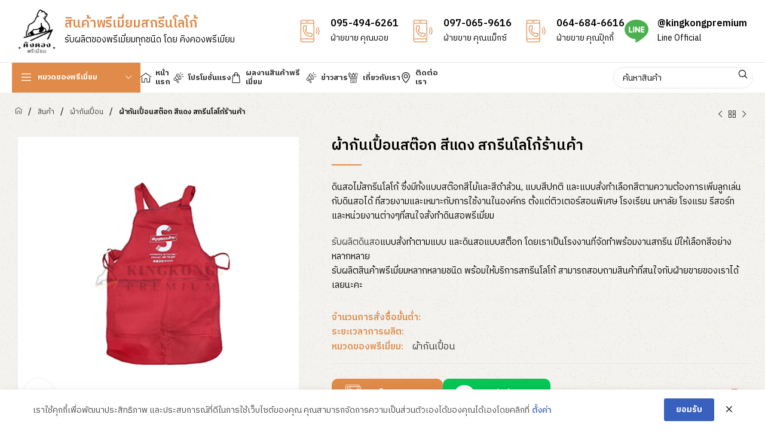

--- FILE ---
content_type: text/html; charset=UTF-8
request_url: https://www.premium.in.th/shop/%E0%B8%87%E0%B8%B2%E0%B8%99%E0%B8%9C%E0%B9%89%E0%B8%B2%E0%B8%95%E0%B9%88%E0%B8%B2%E0%B8%87%E0%B9%86/apron/%E0%B8%9C%E0%B9%89%E0%B8%B2%E0%B8%81%E0%B8%B1%E0%B8%99%E0%B9%80%E0%B8%9B%E0%B8%B7%E0%B9%89%E0%B8%AD%E0%B8%99%E0%B8%AA%E0%B8%95%E0%B9%8A%E0%B8%AD%E0%B8%81-%E0%B8%AA%E0%B8%B5%E0%B9%81%E0%B8%94%E0%B8%87/
body_size: 42550
content:
<!DOCTYPE html>
<html lang="th">
<head>
<meta charset="UTF-8">
<link rel="profile" href="https://gmpg.org/xfn/11">
<link rel="pingback" href="https://www.premium.in.th/xmlrpc.php">
<meta name='robots' content='index, follow, max-image-preview:large, max-snippet:-1, max-video-preview:-1' />
<!-- This site is optimized with the Yoast SEO plugin v23.4 - https://yoast.com/wordpress/plugins/seo/ -->
<title>ผ้ากันเปื้อนสต๊อก สีแดง สกรีนโลโก้ร้านค้า | ของพรีเมี่ยม รับทำสินค้าพรีเมี่ยมสกรีนโลโก้</title>
<link rel="canonical" href="https://www.premium.in.th/shop/งานผ้าต่างๆ/apron/ผ้ากันเปื้อนสต๊อก-สีแดง/" />
<meta property="og:locale" content="th_TH" />
<meta property="og:type" content="article" />
<meta property="og:title" content="ผ้ากันเปื้อนสต๊อก สีแดง สกรีนโลโก้ร้านค้า | ของพรีเมี่ยม รับทำสินค้าพรีเมี่ยมสกรีนโลโก้" />
<meta property="og:description" content="ดินสอไม้สกรีนโลโก้ ซึ่งมีทั้งแบบสต๊อกสีไม้และสีดำล้วน, แบบสีปกติ และแบบสั่งทำเลือกสีตามความต้องการเพิ่มลูกเล่นกับดินสอได้ ที่สวยงามและเหมาะกับการใช้งานในองค์กร ตั้งแต่ติวเตอร์สอนพิเศษ โรงเรียน มหาลัย โรงแรม รีสอร์ท และหน่วยงานต่างๆที่สนใจสั่งทำดินสอพรีเมี่ยม  รับผลิตดินสอแบบสั่งทำตามแบบ และดินสอแบบสต็อก โดยเราเป็นโรงงานที่จัดทำพร้อมงานสกรีน มีให้เลือกสีอย่างหลากหลาย" />
<meta property="og:url" content="https://www.premium.in.th/shop/งานผ้าต่างๆ/apron/ผ้ากันเปื้อนสต๊อก-สีแดง/" />
<meta property="og:site_name" content="ของพรีเมี่ยม รับทำสินค้าพรีเมี่ยมสกรีนโลโก้" />
<meta property="article:modified_time" content="2024-06-08T03:40:08+00:00" />
<meta property="og:image" content="https://www.premium.in.th/wp-content/uploads/2024/06/โรงงานผลิตผ้ากันเปื้อน-1.jpg" />
<meta property="og:image:width" content="400" />
<meta property="og:image:height" content="400" />
<meta property="og:image:type" content="image/jpeg" />
<meta name="twitter:card" content="summary_large_image" />
<script type="application/ld+json" class="yoast-schema-graph">{"@context":"https://schema.org","@graph":[{"@type":"WebPage","@id":"https://www.premium.in.th/shop/%e0%b8%87%e0%b8%b2%e0%b8%99%e0%b8%9c%e0%b9%89%e0%b8%b2%e0%b8%95%e0%b9%88%e0%b8%b2%e0%b8%87%e0%b9%86/apron/%e0%b8%9c%e0%b9%89%e0%b8%b2%e0%b8%81%e0%b8%b1%e0%b8%99%e0%b9%80%e0%b8%9b%e0%b8%b7%e0%b9%89%e0%b8%ad%e0%b8%99%e0%b8%aa%e0%b8%95%e0%b9%8a%e0%b8%ad%e0%b8%81-%e0%b8%aa%e0%b8%b5%e0%b9%81%e0%b8%94%e0%b8%87/","url":"https://www.premium.in.th/shop/%e0%b8%87%e0%b8%b2%e0%b8%99%e0%b8%9c%e0%b9%89%e0%b8%b2%e0%b8%95%e0%b9%88%e0%b8%b2%e0%b8%87%e0%b9%86/apron/%e0%b8%9c%e0%b9%89%e0%b8%b2%e0%b8%81%e0%b8%b1%e0%b8%99%e0%b9%80%e0%b8%9b%e0%b8%b7%e0%b9%89%e0%b8%ad%e0%b8%99%e0%b8%aa%e0%b8%95%e0%b9%8a%e0%b8%ad%e0%b8%81-%e0%b8%aa%e0%b8%b5%e0%b9%81%e0%b8%94%e0%b8%87/","name":"ผ้ากันเปื้อนสต๊อก สีแดง สกรีนโลโก้ร้านค้า | ของพรีเมี่ยม รับทำสินค้าพรีเมี่ยมสกรีนโลโก้","isPartOf":{"@id":"https://www.premium.in.th/#website"},"primaryImageOfPage":{"@id":"https://www.premium.in.th/shop/%e0%b8%87%e0%b8%b2%e0%b8%99%e0%b8%9c%e0%b9%89%e0%b8%b2%e0%b8%95%e0%b9%88%e0%b8%b2%e0%b8%87%e0%b9%86/apron/%e0%b8%9c%e0%b9%89%e0%b8%b2%e0%b8%81%e0%b8%b1%e0%b8%99%e0%b9%80%e0%b8%9b%e0%b8%b7%e0%b9%89%e0%b8%ad%e0%b8%99%e0%b8%aa%e0%b8%95%e0%b9%8a%e0%b8%ad%e0%b8%81-%e0%b8%aa%e0%b8%b5%e0%b9%81%e0%b8%94%e0%b8%87/#primaryimage"},"image":{"@id":"https://www.premium.in.th/shop/%e0%b8%87%e0%b8%b2%e0%b8%99%e0%b8%9c%e0%b9%89%e0%b8%b2%e0%b8%95%e0%b9%88%e0%b8%b2%e0%b8%87%e0%b9%86/apron/%e0%b8%9c%e0%b9%89%e0%b8%b2%e0%b8%81%e0%b8%b1%e0%b8%99%e0%b9%80%e0%b8%9b%e0%b8%b7%e0%b9%89%e0%b8%ad%e0%b8%99%e0%b8%aa%e0%b8%95%e0%b9%8a%e0%b8%ad%e0%b8%81-%e0%b8%aa%e0%b8%b5%e0%b9%81%e0%b8%94%e0%b8%87/#primaryimage"},"thumbnailUrl":"https://www.premium.in.th/wp-content/uploads/2024/06/โรงงานผลิตผ้ากันเปื้อน-1.jpg","datePublished":"2024-06-08T03:39:38+00:00","dateModified":"2024-06-08T03:40:08+00:00","breadcrumb":{"@id":"https://www.premium.in.th/shop/%e0%b8%87%e0%b8%b2%e0%b8%99%e0%b8%9c%e0%b9%89%e0%b8%b2%e0%b8%95%e0%b9%88%e0%b8%b2%e0%b8%87%e0%b9%86/apron/%e0%b8%9c%e0%b9%89%e0%b8%b2%e0%b8%81%e0%b8%b1%e0%b8%99%e0%b9%80%e0%b8%9b%e0%b8%b7%e0%b9%89%e0%b8%ad%e0%b8%99%e0%b8%aa%e0%b8%95%e0%b9%8a%e0%b8%ad%e0%b8%81-%e0%b8%aa%e0%b8%b5%e0%b9%81%e0%b8%94%e0%b8%87/#breadcrumb"},"inLanguage":"th","potentialAction":[{"@type":"ReadAction","target":["https://www.premium.in.th/shop/%e0%b8%87%e0%b8%b2%e0%b8%99%e0%b8%9c%e0%b9%89%e0%b8%b2%e0%b8%95%e0%b9%88%e0%b8%b2%e0%b8%87%e0%b9%86/apron/%e0%b8%9c%e0%b9%89%e0%b8%b2%e0%b8%81%e0%b8%b1%e0%b8%99%e0%b9%80%e0%b8%9b%e0%b8%b7%e0%b9%89%e0%b8%ad%e0%b8%99%e0%b8%aa%e0%b8%95%e0%b9%8a%e0%b8%ad%e0%b8%81-%e0%b8%aa%e0%b8%b5%e0%b9%81%e0%b8%94%e0%b8%87/"]}]},{"@type":"ImageObject","inLanguage":"th","@id":"https://www.premium.in.th/shop/%e0%b8%87%e0%b8%b2%e0%b8%99%e0%b8%9c%e0%b9%89%e0%b8%b2%e0%b8%95%e0%b9%88%e0%b8%b2%e0%b8%87%e0%b9%86/apron/%e0%b8%9c%e0%b9%89%e0%b8%b2%e0%b8%81%e0%b8%b1%e0%b8%99%e0%b9%80%e0%b8%9b%e0%b8%b7%e0%b9%89%e0%b8%ad%e0%b8%99%e0%b8%aa%e0%b8%95%e0%b9%8a%e0%b8%ad%e0%b8%81-%e0%b8%aa%e0%b8%b5%e0%b9%81%e0%b8%94%e0%b8%87/#primaryimage","url":"https://www.premium.in.th/wp-content/uploads/2024/06/โรงงานผลิตผ้ากันเปื้อน-1.jpg","contentUrl":"https://www.premium.in.th/wp-content/uploads/2024/06/โรงงานผลิตผ้ากันเปื้อน-1.jpg","width":400,"height":400},{"@type":"BreadcrumbList","@id":"https://www.premium.in.th/shop/%e0%b8%87%e0%b8%b2%e0%b8%99%e0%b8%9c%e0%b9%89%e0%b8%b2%e0%b8%95%e0%b9%88%e0%b8%b2%e0%b8%87%e0%b9%86/apron/%e0%b8%9c%e0%b9%89%e0%b8%b2%e0%b8%81%e0%b8%b1%e0%b8%99%e0%b9%80%e0%b8%9b%e0%b8%b7%e0%b9%89%e0%b8%ad%e0%b8%99%e0%b8%aa%e0%b8%95%e0%b9%8a%e0%b8%ad%e0%b8%81-%e0%b8%aa%e0%b8%b5%e0%b9%81%e0%b8%94%e0%b8%87/#breadcrumb","itemListElement":[{"@type":"ListItem","position":1,"name":"หน้าแรก","item":"https://www.premium.in.th/"},{"@type":"ListItem","position":2,"name":"ผลงานสินค้าพรีเมี่ยมที่ผ่านมา","item":"https://www.premium.in.th/shop/"},{"@type":"ListItem","position":3,"name":"ผ้ากันเปื้อนสต๊อก สีแดง สกรีนโลโก้ร้านค้า"}]},{"@type":"WebSite","@id":"https://www.premium.in.th/#website","url":"https://www.premium.in.th/","name":"ของพรีเมี่ยมสกรีนโลโก้","description":"โรงงานทำสินค้าพรีเมี่ยมพิมพ์โลโก้","publisher":{"@id":"https://www.premium.in.th/#organization"},"potentialAction":[{"@type":"SearchAction","target":{"@type":"EntryPoint","urlTemplate":"https://www.premium.in.th/?s={search_term_string}"},"query-input":{"@type":"PropertyValueSpecification","valueRequired":true,"valueName":"search_term_string"}}],"inLanguage":"th"},{"@type":"Organization","@id":"https://www.premium.in.th/#organization","name":"ของพรีเมี่ยมสกรีนโลโก้","url":"https://www.premium.in.th/","logo":{"@type":"ImageObject","inLanguage":"th","@id":"https://www.premium.in.th/#/schema/logo/image/","url":"https://www.premium.in.th/wp-content/uploads/2021/08/102390497_109733394103006_1128489355510284288_n-e1719332664159.jpg","contentUrl":"https://www.premium.in.th/wp-content/uploads/2021/08/102390497_109733394103006_1128489355510284288_n-e1719332664159.jpg","width":334,"height":404,"caption":"ของพรีเมี่ยมสกรีนโลโก้"},"image":{"@id":"https://www.premium.in.th/#/schema/logo/image/"}}]}</script>
<!-- / Yoast SEO plugin. -->
<link rel='dns-prefetch' href='//fonts.googleapis.com' />
<link rel="alternate" type="application/rss+xml" title="ของพรีเมี่ยม รับทำสินค้าพรีเมี่ยมสกรีนโลโก้ &raquo; ฟีด" href="https://www.premium.in.th/feed/" />
<link rel="alternate" type="application/rss+xml" title="ของพรีเมี่ยม รับทำสินค้าพรีเมี่ยมสกรีนโลโก้ &raquo; ฟีดความเห็น" href="https://www.premium.in.th/comments/feed/" />
<!-- <link rel='stylesheet' id='bdt-uikit-css' href='https://www.premium.in.th/wp-content/plugins/bdthemes-prime-slider-lite/assets/css/bdt-uikit.css?ver=3.21.7' type='text/css' media='all' /> -->
<!-- <link rel='stylesheet' id='prime-slider-site-css' href='https://www.premium.in.th/wp-content/plugins/bdthemes-prime-slider-lite/assets/css/prime-slider-site.css?ver=3.15.7' type='text/css' media='all' /> -->
<!-- <link rel='stylesheet' id='wp-block-library-css' href='https://www.premium.in.th/wp-includes/css/dist/block-library/style.min.css?ver=6.6.4' type='text/css' media='all' /> -->
<link rel="stylesheet" type="text/css" href="//www.premium.in.th/wp-content/cache/wpfc-minified/1ped9dsf/4p9io.css" media="all"/>
<style id='classic-theme-styles-inline-css' type='text/css'>
/*! This file is auto-generated */
.wp-block-button__link{color:#fff;background-color:#32373c;border-radius:9999px;box-shadow:none;text-decoration:none;padding:calc(.667em + 2px) calc(1.333em + 2px);font-size:1.125em}.wp-block-file__button{background:#32373c;color:#fff;text-decoration:none}
</style>
<style id='global-styles-inline-css' type='text/css'>
:root{--wp--preset--aspect-ratio--square: 1;--wp--preset--aspect-ratio--4-3: 4/3;--wp--preset--aspect-ratio--3-4: 3/4;--wp--preset--aspect-ratio--3-2: 3/2;--wp--preset--aspect-ratio--2-3: 2/3;--wp--preset--aspect-ratio--16-9: 16/9;--wp--preset--aspect-ratio--9-16: 9/16;--wp--preset--color--black: #000000;--wp--preset--color--cyan-bluish-gray: #abb8c3;--wp--preset--color--white: #ffffff;--wp--preset--color--pale-pink: #f78da7;--wp--preset--color--vivid-red: #cf2e2e;--wp--preset--color--luminous-vivid-orange: #ff6900;--wp--preset--color--luminous-vivid-amber: #fcb900;--wp--preset--color--light-green-cyan: #7bdcb5;--wp--preset--color--vivid-green-cyan: #00d084;--wp--preset--color--pale-cyan-blue: #8ed1fc;--wp--preset--color--vivid-cyan-blue: #0693e3;--wp--preset--color--vivid-purple: #9b51e0;--wp--preset--gradient--vivid-cyan-blue-to-vivid-purple: linear-gradient(135deg,rgba(6,147,227,1) 0%,rgb(155,81,224) 100%);--wp--preset--gradient--light-green-cyan-to-vivid-green-cyan: linear-gradient(135deg,rgb(122,220,180) 0%,rgb(0,208,130) 100%);--wp--preset--gradient--luminous-vivid-amber-to-luminous-vivid-orange: linear-gradient(135deg,rgba(252,185,0,1) 0%,rgba(255,105,0,1) 100%);--wp--preset--gradient--luminous-vivid-orange-to-vivid-red: linear-gradient(135deg,rgba(255,105,0,1) 0%,rgb(207,46,46) 100%);--wp--preset--gradient--very-light-gray-to-cyan-bluish-gray: linear-gradient(135deg,rgb(238,238,238) 0%,rgb(169,184,195) 100%);--wp--preset--gradient--cool-to-warm-spectrum: linear-gradient(135deg,rgb(74,234,220) 0%,rgb(151,120,209) 20%,rgb(207,42,186) 40%,rgb(238,44,130) 60%,rgb(251,105,98) 80%,rgb(254,248,76) 100%);--wp--preset--gradient--blush-light-purple: linear-gradient(135deg,rgb(255,206,236) 0%,rgb(152,150,240) 100%);--wp--preset--gradient--blush-bordeaux: linear-gradient(135deg,rgb(254,205,165) 0%,rgb(254,45,45) 50%,rgb(107,0,62) 100%);--wp--preset--gradient--luminous-dusk: linear-gradient(135deg,rgb(255,203,112) 0%,rgb(199,81,192) 50%,rgb(65,88,208) 100%);--wp--preset--gradient--pale-ocean: linear-gradient(135deg,rgb(255,245,203) 0%,rgb(182,227,212) 50%,rgb(51,167,181) 100%);--wp--preset--gradient--electric-grass: linear-gradient(135deg,rgb(202,248,128) 0%,rgb(113,206,126) 100%);--wp--preset--gradient--midnight: linear-gradient(135deg,rgb(2,3,129) 0%,rgb(40,116,252) 100%);--wp--preset--font-size--small: 13px;--wp--preset--font-size--medium: 20px;--wp--preset--font-size--large: 36px;--wp--preset--font-size--x-large: 42px;--wp--preset--font-family--inter: "Inter", sans-serif;--wp--preset--font-family--cardo: Cardo;--wp--preset--spacing--20: 0.44rem;--wp--preset--spacing--30: 0.67rem;--wp--preset--spacing--40: 1rem;--wp--preset--spacing--50: 1.5rem;--wp--preset--spacing--60: 2.25rem;--wp--preset--spacing--70: 3.38rem;--wp--preset--spacing--80: 5.06rem;--wp--preset--shadow--natural: 6px 6px 9px rgba(0, 0, 0, 0.2);--wp--preset--shadow--deep: 12px 12px 50px rgba(0, 0, 0, 0.4);--wp--preset--shadow--sharp: 6px 6px 0px rgba(0, 0, 0, 0.2);--wp--preset--shadow--outlined: 6px 6px 0px -3px rgba(255, 255, 255, 1), 6px 6px rgba(0, 0, 0, 1);--wp--preset--shadow--crisp: 6px 6px 0px rgba(0, 0, 0, 1);}:where(.is-layout-flex){gap: 0.5em;}:where(.is-layout-grid){gap: 0.5em;}body .is-layout-flex{display: flex;}.is-layout-flex{flex-wrap: wrap;align-items: center;}.is-layout-flex > :is(*, div){margin: 0;}body .is-layout-grid{display: grid;}.is-layout-grid > :is(*, div){margin: 0;}:where(.wp-block-columns.is-layout-flex){gap: 2em;}:where(.wp-block-columns.is-layout-grid){gap: 2em;}:where(.wp-block-post-template.is-layout-flex){gap: 1.25em;}:where(.wp-block-post-template.is-layout-grid){gap: 1.25em;}.has-black-color{color: var(--wp--preset--color--black) !important;}.has-cyan-bluish-gray-color{color: var(--wp--preset--color--cyan-bluish-gray) !important;}.has-white-color{color: var(--wp--preset--color--white) !important;}.has-pale-pink-color{color: var(--wp--preset--color--pale-pink) !important;}.has-vivid-red-color{color: var(--wp--preset--color--vivid-red) !important;}.has-luminous-vivid-orange-color{color: var(--wp--preset--color--luminous-vivid-orange) !important;}.has-luminous-vivid-amber-color{color: var(--wp--preset--color--luminous-vivid-amber) !important;}.has-light-green-cyan-color{color: var(--wp--preset--color--light-green-cyan) !important;}.has-vivid-green-cyan-color{color: var(--wp--preset--color--vivid-green-cyan) !important;}.has-pale-cyan-blue-color{color: var(--wp--preset--color--pale-cyan-blue) !important;}.has-vivid-cyan-blue-color{color: var(--wp--preset--color--vivid-cyan-blue) !important;}.has-vivid-purple-color{color: var(--wp--preset--color--vivid-purple) !important;}.has-black-background-color{background-color: var(--wp--preset--color--black) !important;}.has-cyan-bluish-gray-background-color{background-color: var(--wp--preset--color--cyan-bluish-gray) !important;}.has-white-background-color{background-color: var(--wp--preset--color--white) !important;}.has-pale-pink-background-color{background-color: var(--wp--preset--color--pale-pink) !important;}.has-vivid-red-background-color{background-color: var(--wp--preset--color--vivid-red) !important;}.has-luminous-vivid-orange-background-color{background-color: var(--wp--preset--color--luminous-vivid-orange) !important;}.has-luminous-vivid-amber-background-color{background-color: var(--wp--preset--color--luminous-vivid-amber) !important;}.has-light-green-cyan-background-color{background-color: var(--wp--preset--color--light-green-cyan) !important;}.has-vivid-green-cyan-background-color{background-color: var(--wp--preset--color--vivid-green-cyan) !important;}.has-pale-cyan-blue-background-color{background-color: var(--wp--preset--color--pale-cyan-blue) !important;}.has-vivid-cyan-blue-background-color{background-color: var(--wp--preset--color--vivid-cyan-blue) !important;}.has-vivid-purple-background-color{background-color: var(--wp--preset--color--vivid-purple) !important;}.has-black-border-color{border-color: var(--wp--preset--color--black) !important;}.has-cyan-bluish-gray-border-color{border-color: var(--wp--preset--color--cyan-bluish-gray) !important;}.has-white-border-color{border-color: var(--wp--preset--color--white) !important;}.has-pale-pink-border-color{border-color: var(--wp--preset--color--pale-pink) !important;}.has-vivid-red-border-color{border-color: var(--wp--preset--color--vivid-red) !important;}.has-luminous-vivid-orange-border-color{border-color: var(--wp--preset--color--luminous-vivid-orange) !important;}.has-luminous-vivid-amber-border-color{border-color: var(--wp--preset--color--luminous-vivid-amber) !important;}.has-light-green-cyan-border-color{border-color: var(--wp--preset--color--light-green-cyan) !important;}.has-vivid-green-cyan-border-color{border-color: var(--wp--preset--color--vivid-green-cyan) !important;}.has-pale-cyan-blue-border-color{border-color: var(--wp--preset--color--pale-cyan-blue) !important;}.has-vivid-cyan-blue-border-color{border-color: var(--wp--preset--color--vivid-cyan-blue) !important;}.has-vivid-purple-border-color{border-color: var(--wp--preset--color--vivid-purple) !important;}.has-vivid-cyan-blue-to-vivid-purple-gradient-background{background: var(--wp--preset--gradient--vivid-cyan-blue-to-vivid-purple) !important;}.has-light-green-cyan-to-vivid-green-cyan-gradient-background{background: var(--wp--preset--gradient--light-green-cyan-to-vivid-green-cyan) !important;}.has-luminous-vivid-amber-to-luminous-vivid-orange-gradient-background{background: var(--wp--preset--gradient--luminous-vivid-amber-to-luminous-vivid-orange) !important;}.has-luminous-vivid-orange-to-vivid-red-gradient-background{background: var(--wp--preset--gradient--luminous-vivid-orange-to-vivid-red) !important;}.has-very-light-gray-to-cyan-bluish-gray-gradient-background{background: var(--wp--preset--gradient--very-light-gray-to-cyan-bluish-gray) !important;}.has-cool-to-warm-spectrum-gradient-background{background: var(--wp--preset--gradient--cool-to-warm-spectrum) !important;}.has-blush-light-purple-gradient-background{background: var(--wp--preset--gradient--blush-light-purple) !important;}.has-blush-bordeaux-gradient-background{background: var(--wp--preset--gradient--blush-bordeaux) !important;}.has-luminous-dusk-gradient-background{background: var(--wp--preset--gradient--luminous-dusk) !important;}.has-pale-ocean-gradient-background{background: var(--wp--preset--gradient--pale-ocean) !important;}.has-electric-grass-gradient-background{background: var(--wp--preset--gradient--electric-grass) !important;}.has-midnight-gradient-background{background: var(--wp--preset--gradient--midnight) !important;}.has-small-font-size{font-size: var(--wp--preset--font-size--small) !important;}.has-medium-font-size{font-size: var(--wp--preset--font-size--medium) !important;}.has-large-font-size{font-size: var(--wp--preset--font-size--large) !important;}.has-x-large-font-size{font-size: var(--wp--preset--font-size--x-large) !important;}
:where(.wp-block-post-template.is-layout-flex){gap: 1.25em;}:where(.wp-block-post-template.is-layout-grid){gap: 1.25em;}
:where(.wp-block-columns.is-layout-flex){gap: 2em;}:where(.wp-block-columns.is-layout-grid){gap: 2em;}
:root :where(.wp-block-pullquote){font-size: 1.5em;line-height: 1.6;}
</style>
<!-- <link rel='stylesheet' id='chaty-front-css-css' href='https://www.premium.in.th/wp-content/plugins/chaty/css/chaty-front.min.css?ver=3.31719603290' type='text/css' media='all' /> -->
<!-- <link rel='stylesheet' id='pdpa-thailand-public-css' href='https://www.premium.in.th/wp-content/plugins/pdpa-thailand/public/assets/css/pdpa-thailand-public.min.css?ver=1.2.6' type='text/css' media='all' /> -->
<link rel="stylesheet" type="text/css" href="//www.premium.in.th/wp-content/cache/wpfc-minified/8vf3lr6p/4p9io.css" media="all"/>
<style id='woocommerce-inline-inline-css' type='text/css'>
.woocommerce form .form-row .required { visibility: visible; }
</style>
<!-- <link rel='stylesheet' id='elementor-frontend-css' href='https://www.premium.in.th/wp-content/plugins/elementor/assets/css/frontend.min.css?ver=3.24.2' type='text/css' media='all' /> -->
<!-- <link rel='stylesheet' id='widget-heading-css' href='https://www.premium.in.th/wp-content/plugins/elementor/assets/css/widget-heading.min.css?ver=3.24.2' type='text/css' media='all' /> -->
<!-- <link rel='stylesheet' id='widget-image-css' href='https://www.premium.in.th/wp-content/plugins/elementor/assets/css/widget-image.min.css?ver=3.24.2' type='text/css' media='all' /> -->
<!-- <link rel='stylesheet' id='widget-text-editor-css' href='https://www.premium.in.th/wp-content/plugins/elementor/assets/css/widget-text-editor.min.css?ver=3.24.2' type='text/css' media='all' /> -->
<!-- <link rel='stylesheet' id='widget-nav-menu-css' href='https://www.premium.in.th/wp-content/plugins/elementor-pro/assets/css/widget-nav-menu.min.css?ver=3.24.1' type='text/css' media='all' /> -->
<!-- <link rel='stylesheet' id='widget-icon-list-css' href='https://www.premium.in.th/wp-content/plugins/elementor/assets/css/widget-icon-list.min.css?ver=3.24.2' type='text/css' media='all' /> -->
<!-- <link rel='stylesheet' id='widget-social-icons-css' href='https://www.premium.in.th/wp-content/plugins/elementor/assets/css/widget-social-icons.min.css?ver=3.24.2' type='text/css' media='all' /> -->
<!-- <link rel='stylesheet' id='e-apple-webkit-css' href='https://www.premium.in.th/wp-content/plugins/elementor/assets/css/conditionals/apple-webkit.min.css?ver=3.24.2' type='text/css' media='all' /> -->
<!-- <link rel='stylesheet' id='widget-divider-css' href='https://www.premium.in.th/wp-content/plugins/elementor/assets/css/widget-divider.min.css?ver=3.24.2' type='text/css' media='all' /> -->
<!-- <link rel='stylesheet' id='elementor-icons-css' href='https://www.premium.in.th/wp-content/plugins/elementor/assets/lib/eicons/css/elementor-icons.min.css?ver=5.31.0' type='text/css' media='all' /> -->
<!-- <link rel='stylesheet' id='swiper-css' href='https://www.premium.in.th/wp-content/plugins/elementor/assets/lib/swiper/v8/css/swiper.min.css?ver=8.4.5' type='text/css' media='all' /> -->
<!-- <link rel='stylesheet' id='e-swiper-css' href='https://www.premium.in.th/wp-content/plugins/elementor/assets/css/conditionals/e-swiper.min.css?ver=3.24.2' type='text/css' media='all' /> -->
<link rel="stylesheet" type="text/css" href="//www.premium.in.th/wp-content/cache/wpfc-minified/30ab4vhu/4p9k1.css" media="all"/>
<link rel='stylesheet' id='elementor-post-6120-css' href='https://www.premium.in.th/wp-content/uploads/elementor/css/post-6120.css?ver=1726297314' type='text/css' media='all' />
<!-- <link rel='stylesheet' id='powerpack-frontend-css' href='https://www.premium.in.th/wp-content/plugins/powerpack-elements/assets/css/min/frontend.min.css?ver=2.10.25' type='text/css' media='all' /> -->
<!-- <link rel='stylesheet' id='elementor-pro-css' href='https://www.premium.in.th/wp-content/plugins/elementor-pro/assets/css/frontend.min.css?ver=3.24.1' type='text/css' media='all' /> -->
<!-- <link rel='stylesheet' id='elementor-global-css' href='https://www.premium.in.th/wp-content/uploads/elementor/css/global.css?ver=1726297297' type='text/css' media='all' /> -->
<link rel="stylesheet" type="text/css" href="//www.premium.in.th/wp-content/cache/wpfc-minified/2xvwfhgr/4p9k1.css" media="all"/>
<link rel='stylesheet' id='elementor-post-6183-css' href='https://www.premium.in.th/wp-content/uploads/elementor/css/post-6183.css?ver=1726297297' type='text/css' media='all' />
<!-- <link rel='stylesheet' id='bootstrap-css' href='https://www.premium.in.th/wp-content/themes/woodmart/css/bootstrap-light.min.css?ver=7.5.1' type='text/css' media='all' /> -->
<!-- <link rel='stylesheet' id='woodmart-style-css' href='https://www.premium.in.th/wp-content/themes/woodmart/css/parts/base.min.css?ver=7.5.1' type='text/css' media='all' /> -->
<!-- <link rel='stylesheet' id='wd-widget-nav-css' href='https://www.premium.in.th/wp-content/themes/woodmart/css/parts/widget-nav.min.css?ver=7.5.1' type='text/css' media='all' /> -->
<!-- <link rel='stylesheet' id='wd-widget-product-cat-css' href='https://www.premium.in.th/wp-content/themes/woodmart/css/parts/woo-widget-product-cat.min.css?ver=7.5.1' type='text/css' media='all' /> -->
<!-- <link rel='stylesheet' id='wd-wp-gutenberg-css' href='https://www.premium.in.th/wp-content/themes/woodmart/css/parts/wp-gutenberg.min.css?ver=7.5.1' type='text/css' media='all' /> -->
<!-- <link rel='stylesheet' id='wd-elementor-base-css' href='https://www.premium.in.th/wp-content/themes/woodmart/css/parts/int-elem-base.min.css?ver=7.5.1' type='text/css' media='all' /> -->
<!-- <link rel='stylesheet' id='wd-elementor-pro-base-css' href='https://www.premium.in.th/wp-content/themes/woodmart/css/parts/int-elementor-pro.min.css?ver=7.5.1' type='text/css' media='all' /> -->
<!-- <link rel='stylesheet' id='wd-woocommerce-base-css' href='https://www.premium.in.th/wp-content/themes/woodmart/css/parts/woocommerce-base.min.css?ver=7.5.1' type='text/css' media='all' /> -->
<!-- <link rel='stylesheet' id='wd-mod-star-rating-css' href='https://www.premium.in.th/wp-content/themes/woodmart/css/parts/mod-star-rating.min.css?ver=7.5.1' type='text/css' media='all' /> -->
<!-- <link rel='stylesheet' id='wd-woo-el-track-order-css' href='https://www.premium.in.th/wp-content/themes/woodmart/css/parts/woo-el-track-order.min.css?ver=7.5.1' type='text/css' media='all' /> -->
<!-- <link rel='stylesheet' id='wd-woocommerce-block-notices-css' href='https://www.premium.in.th/wp-content/themes/woodmart/css/parts/woo-mod-block-notices.min.css?ver=7.5.1' type='text/css' media='all' /> -->
<!-- <link rel='stylesheet' id='wd-woo-gutenberg-css' href='https://www.premium.in.th/wp-content/themes/woodmart/css/parts/woo-gutenberg.min.css?ver=7.5.1' type='text/css' media='all' /> -->
<!-- <link rel='stylesheet' id='wd-woo-mod-quantity-css' href='https://www.premium.in.th/wp-content/themes/woodmart/css/parts/woo-mod-quantity.min.css?ver=7.5.1' type='text/css' media='all' /> -->
<!-- <link rel='stylesheet' id='wd-woo-single-prod-el-base-css' href='https://www.premium.in.th/wp-content/themes/woodmart/css/parts/woo-single-prod-el-base.min.css?ver=7.5.1' type='text/css' media='all' /> -->
<!-- <link rel='stylesheet' id='wd-woo-mod-stock-status-css' href='https://www.premium.in.th/wp-content/themes/woodmart/css/parts/woo-mod-stock-status.min.css?ver=7.5.1' type='text/css' media='all' /> -->
<!-- <link rel='stylesheet' id='wd-woo-mod-shop-attributes-css' href='https://www.premium.in.th/wp-content/themes/woodmart/css/parts/woo-mod-shop-attributes.min.css?ver=7.5.1' type='text/css' media='all' /> -->
<!-- <link rel='stylesheet' id='wd-header-base-css' href='https://www.premium.in.th/wp-content/themes/woodmart/css/parts/header-base.min.css?ver=7.5.1' type='text/css' media='all' /> -->
<!-- <link rel='stylesheet' id='wd-mod-tools-css' href='https://www.premium.in.th/wp-content/themes/woodmart/css/parts/mod-tools.min.css?ver=7.5.1' type='text/css' media='all' /> -->
<!-- <link rel='stylesheet' id='wd-header-elements-base-css' href='https://www.premium.in.th/wp-content/themes/woodmart/css/parts/header-el-base.min.css?ver=7.5.1' type='text/css' media='all' /> -->
<!-- <link rel='stylesheet' id='wd-social-icons-css' href='https://www.premium.in.th/wp-content/themes/woodmart/css/parts/el-social-icons.min.css?ver=7.5.1' type='text/css' media='all' /> -->
<!-- <link rel='stylesheet' id='wd-header-mobile-nav-dropdown-css' href='https://www.premium.in.th/wp-content/themes/woodmart/css/parts/header-el-mobile-nav-dropdown.min.css?ver=7.5.1' type='text/css' media='all' /> -->
<!-- <link rel='stylesheet' id='wd-header-categories-nav-css' href='https://www.premium.in.th/wp-content/themes/woodmart/css/parts/header-el-category-nav.min.css?ver=7.5.1' type='text/css' media='all' /> -->
<!-- <link rel='stylesheet' id='wd-mod-nav-vertical-css' href='https://www.premium.in.th/wp-content/themes/woodmart/css/parts/mod-nav-vertical.min.css?ver=7.5.1' type='text/css' media='all' /> -->
<!-- <link rel='stylesheet' id='wd-mod-nav-vertical-design-default-css' href='https://www.premium.in.th/wp-content/themes/woodmart/css/parts/mod-nav-vertical-design-default.min.css?ver=7.5.1' type='text/css' media='all' /> -->
<!-- <link rel='stylesheet' id='wd-header-search-css' href='https://www.premium.in.th/wp-content/themes/woodmart/css/parts/header-el-search.min.css?ver=7.5.1' type='text/css' media='all' /> -->
<!-- <link rel='stylesheet' id='wd-header-search-form-css' href='https://www.premium.in.th/wp-content/themes/woodmart/css/parts/header-el-search-form.min.css?ver=7.5.1' type='text/css' media='all' /> -->
<!-- <link rel='stylesheet' id='wd-wd-search-results-css' href='https://www.premium.in.th/wp-content/themes/woodmart/css/parts/wd-search-results.min.css?ver=7.5.1' type='text/css' media='all' /> -->
<!-- <link rel='stylesheet' id='wd-wd-search-form-css' href='https://www.premium.in.th/wp-content/themes/woodmart/css/parts/wd-search-form.min.css?ver=7.5.1' type='text/css' media='all' /> -->
<!-- <link rel='stylesheet' id='wd-woo-single-prod-builder-css' href='https://www.premium.in.th/wp-content/themes/woodmart/css/parts/woo-single-prod-builder.min.css?ver=7.5.1' type='text/css' media='all' /> -->
<!-- <link rel='stylesheet' id='wd-woo-single-prod-el-navigation-css' href='https://www.premium.in.th/wp-content/themes/woodmart/css/parts/woo-single-prod-el-navigation.min.css?ver=7.5.1' type='text/css' media='all' /> -->
<!-- <link rel='stylesheet' id='wd-woo-single-prod-el-gallery-css' href='https://www.premium.in.th/wp-content/themes/woodmart/css/parts/woo-single-prod-el-gallery.min.css?ver=7.5.1' type='text/css' media='all' /> -->
<!-- <link rel='stylesheet' id='wd-woo-single-prod-el-gallery-opt-thumb-left-desktop-css' href='https://www.premium.in.th/wp-content/themes/woodmart/css/parts/woo-single-prod-el-gallery-opt-thumb-left-desktop.min.css?ver=7.5.1' type='text/css' media='all' /> -->
<!-- <link rel='stylesheet' id='wd-swiper-css' href='https://www.premium.in.th/wp-content/themes/woodmart/css/parts/lib-swiper.min.css?ver=7.5.1' type='text/css' media='all' /> -->
<!-- <link rel='stylesheet' id='wd-swiper-arrows-css' href='https://www.premium.in.th/wp-content/themes/woodmart/css/parts/lib-swiper-arrows.min.css?ver=7.5.1' type='text/css' media='all' /> -->
<!-- <link rel='stylesheet' id='wd-photoswipe-css' href='https://www.premium.in.th/wp-content/themes/woodmart/css/parts/lib-photoswipe.min.css?ver=7.5.1' type='text/css' media='all' /> -->
<!-- <link rel='stylesheet' id='wd-text-block-css' href='https://www.premium.in.th/wp-content/themes/woodmart/css/parts/el-text-block.min.css?ver=7.5.1' type='text/css' media='all' /> -->
<!-- <link rel='stylesheet' id='wd-product-loop-css' href='https://www.premium.in.th/wp-content/themes/woodmart/css/parts/woo-product-loop.min.css?ver=7.5.1' type='text/css' media='all' /> -->
<!-- <link rel='stylesheet' id='wd-product-loop-buttons-on-hover-css' href='https://www.premium.in.th/wp-content/themes/woodmart/css/parts/woo-product-loop-buttons-on-hover.min.css?ver=7.5.1' type='text/css' media='all' /> -->
<!-- <link rel='stylesheet' id='wd-woo-mod-add-btn-replace-css' href='https://www.premium.in.th/wp-content/themes/woodmart/css/parts/woo-mod-add-btn-replace.min.css?ver=7.5.1' type='text/css' media='all' /> -->
<!-- <link rel='stylesheet' id='wd-woo-opt-products-bg-css' href='https://www.premium.in.th/wp-content/themes/woodmart/css/parts/woo-opt-products-bg.min.css?ver=7.5.1' type='text/css' media='all' /> -->
<!-- <link rel='stylesheet' id='wd-woo-opt-stretch-cont-css' href='https://www.premium.in.th/wp-content/themes/woodmart/css/parts/woo-opt-stretch-cont.min.css?ver=7.5.1' type='text/css' media='all' /> -->
<!-- <link rel='stylesheet' id='wd-mfp-popup-css' href='https://www.premium.in.th/wp-content/themes/woodmart/css/parts/lib-magnific-popup.min.css?ver=7.5.1' type='text/css' media='all' /> -->
<!-- <link rel='stylesheet' id='wd-widget-collapse-css' href='https://www.premium.in.th/wp-content/themes/woodmart/css/parts/opt-widget-collapse.min.css?ver=7.5.1' type='text/css' media='all' /> -->
<!-- <link rel='stylesheet' id='xts-style-theme_settings_default-css' href='https://www.premium.in.th/wp-content/uploads/2024/07/xts-theme_settings_default-1720549647.css?ver=7.5.1' type='text/css' media='all' /> -->
<link rel="stylesheet" type="text/css" href="//www.premium.in.th/wp-content/cache/wpfc-minified/31i38qeh/40ll6.css" media="all"/>
<link rel='stylesheet' id='xts-google-fonts-css' href='https://fonts.googleapis.com/css?family=IBM+Plex+Sans+Thai%3A400%2C600%2C500%2C700&#038;ver=7.5.1' type='text/css' media='all' />
<!-- <link rel='stylesheet' id='elementor-icons-shared-0-css' href='https://www.premium.in.th/wp-content/plugins/elementor/assets/lib/font-awesome/css/fontawesome.min.css?ver=5.15.3' type='text/css' media='all' /> -->
<!-- <link rel='stylesheet' id='elementor-icons-fa-solid-css' href='https://www.premium.in.th/wp-content/plugins/elementor/assets/lib/font-awesome/css/solid.min.css?ver=5.15.3' type='text/css' media='all' /> -->
<!-- <link rel='stylesheet' id='elementor-icons-fa-brands-css' href='https://www.premium.in.th/wp-content/plugins/elementor/assets/lib/font-awesome/css/brands.min.css?ver=5.15.3' type='text/css' media='all' /> -->
<link rel="stylesheet" type="text/css" href="//www.premium.in.th/wp-content/cache/wpfc-minified/fgcb19i8/4p9io.css" media="all"/>
<script type="text/javascript" id="jquery-core-js-extra">
/* <![CDATA[ */
var pp = {"ajax_url":"https:\/\/www.premium.in.th\/wp-admin\/admin-ajax.php"};
var pp = {"ajax_url":"https:\/\/www.premium.in.th\/wp-admin\/admin-ajax.php"};
/* ]]> */
</script>
<script src='//www.premium.in.th/wp-content/cache/wpfc-minified/8kvdmccw/4p9io.js' type="text/javascript"></script>
<!-- <script type="text/javascript" src="https://www.premium.in.th/wp-includes/js/jquery/jquery.min.js?ver=3.7.1" id="jquery-core-js"></script> -->
<!-- <script type="text/javascript" src="https://www.premium.in.th/wp-includes/js/jquery/jquery-migrate.min.js?ver=3.4.1" id="jquery-migrate-js"></script> -->
<!-- <script type="text/javascript" src="https://www.premium.in.th/wp-content/plugins/woocommerce/assets/js/jquery-blockui/jquery.blockUI.min.js?ver=2.7.0-wc.9.3.5" id="jquery-blockui-js" defer="defer" data-wp-strategy="defer"></script> -->
<script type="text/javascript" id="wc-add-to-cart-js-extra">
/* <![CDATA[ */
var wc_add_to_cart_params = {"ajax_url":"\/wp-admin\/admin-ajax.php","wc_ajax_url":"\/?wc-ajax=%%endpoint%%","i18n_view_cart":"\u0e14\u0e39\u0e15\u0e30\u0e01\u0e23\u0e49\u0e32\u0e2a\u0e34\u0e19\u0e04\u0e49\u0e32","cart_url":"https:\/\/www.premium.in.th","is_cart":"","cart_redirect_after_add":"yes"};
/* ]]> */
</script>
<script src='//www.premium.in.th/wp-content/cache/wpfc-minified/d5f5rqfx/4p9io.js' type="text/javascript"></script>
<!-- <script type="text/javascript" src="https://www.premium.in.th/wp-content/plugins/woocommerce/assets/js/frontend/add-to-cart.min.js?ver=9.3.5" id="wc-add-to-cart-js" defer="defer" data-wp-strategy="defer"></script> -->
<!-- <script type="text/javascript" src="https://www.premium.in.th/wp-content/plugins/woocommerce/assets/js/zoom/jquery.zoom.min.js?ver=1.7.21-wc.9.3.5" id="zoom-js" defer="defer" data-wp-strategy="defer"></script> -->
<script type="text/javascript" id="wc-single-product-js-extra">
/* <![CDATA[ */
var wc_single_product_params = {"i18n_required_rating_text":"\u0e01\u0e23\u0e38\u0e13\u0e32\u0e40\u0e25\u0e37\u0e2d\u0e01\u0e23\u0e30\u0e14\u0e31\u0e1a","review_rating_required":"yes","flexslider":{"rtl":false,"animation":"slide","smoothHeight":true,"directionNav":false,"controlNav":"thumbnails","slideshow":false,"animationSpeed":500,"animationLoop":false,"allowOneSlide":false},"zoom_enabled":"","zoom_options":[],"photoswipe_enabled":"","photoswipe_options":{"shareEl":false,"closeOnScroll":false,"history":false,"hideAnimationDuration":0,"showAnimationDuration":0},"flexslider_enabled":""};
/* ]]> */
</script>
<script src='//www.premium.in.th/wp-content/cache/wpfc-minified/2y4530gl/4p9io.js' type="text/javascript"></script>
<!-- <script type="text/javascript" src="https://www.premium.in.th/wp-content/plugins/woocommerce/assets/js/frontend/single-product.min.js?ver=9.3.5" id="wc-single-product-js" defer="defer" data-wp-strategy="defer"></script> -->
<!-- <script type="text/javascript" src="https://www.premium.in.th/wp-content/plugins/woocommerce/assets/js/js-cookie/js.cookie.min.js?ver=2.1.4-wc.9.3.5" id="js-cookie-js" defer="defer" data-wp-strategy="defer"></script> -->
<script type="text/javascript" id="woocommerce-js-extra">
/* <![CDATA[ */
var woocommerce_params = {"ajax_url":"\/wp-admin\/admin-ajax.php","wc_ajax_url":"\/?wc-ajax=%%endpoint%%"};
/* ]]> */
</script>
<script src='//www.premium.in.th/wp-content/cache/wpfc-minified/mnpg4y3y/4p9io.js' type="text/javascript"></script>
<!-- <script type="text/javascript" src="https://www.premium.in.th/wp-content/plugins/woocommerce/assets/js/frontend/woocommerce.min.js?ver=9.3.5" id="woocommerce-js" defer="defer" data-wp-strategy="defer"></script> -->
<!-- <script type="text/javascript" src="https://www.premium.in.th/wp-content/plugins/bdthemes-prime-slider-lite/assets/js/bdt-uikit.min.js?ver=3.21.7" id="bdt-uikit-js"></script> -->
<!-- <script type="text/javascript" src="https://www.premium.in.th/wp-content/plugins/elementor/assets/js/webpack.runtime.min.js?ver=3.24.2" id="elementor-webpack-runtime-js"></script> -->
<!-- <script type="text/javascript" src="https://www.premium.in.th/wp-content/plugins/elementor/assets/js/frontend-modules.min.js?ver=3.24.2" id="elementor-frontend-modules-js"></script> -->
<!-- <script type="text/javascript" src="https://www.premium.in.th/wp-includes/js/jquery/ui/core.min.js?ver=1.13.3" id="jquery-ui-core-js"></script> -->
<script type="text/javascript" id="elementor-frontend-js-before">
/* <![CDATA[ */
var elementorFrontendConfig = {"environmentMode":{"edit":false,"wpPreview":false,"isScriptDebug":false},"i18n":{"shareOnFacebook":"Share on Facebook","shareOnTwitter":"Share on Twitter","pinIt":"Pin it","download":"Download","downloadImage":"Download image","fullscreen":"Fullscreen","zoom":"Zoom","share":"Share","playVideo":"Play Video","previous":"Previous","next":"Next","close":"Close","a11yCarouselWrapperAriaLabel":"Carousel | Horizontal scrolling: Arrow Left & Right","a11yCarouselPrevSlideMessage":"Previous slide","a11yCarouselNextSlideMessage":"Next slide","a11yCarouselFirstSlideMessage":"This is the first slide","a11yCarouselLastSlideMessage":"This is the last slide","a11yCarouselPaginationBulletMessage":"Go to slide"},"is_rtl":false,"breakpoints":{"xs":0,"sm":480,"md":768,"lg":1025,"xl":1440,"xxl":1600},"responsive":{"breakpoints":{"mobile":{"label":"Mobile Portrait","value":767,"default_value":767,"direction":"max","is_enabled":true},"mobile_extra":{"label":"Mobile Landscape","value":880,"default_value":880,"direction":"max","is_enabled":false},"tablet":{"label":"Tablet Portrait","value":1024,"default_value":1024,"direction":"max","is_enabled":true},"tablet_extra":{"label":"Tablet Landscape","value":1200,"default_value":1200,"direction":"max","is_enabled":false},"laptop":{"label":"Laptop","value":1366,"default_value":1366,"direction":"max","is_enabled":false},"widescreen":{"label":"Widescreen","value":2400,"default_value":2400,"direction":"min","is_enabled":false}}},"version":"3.24.2","is_static":false,"experimentalFeatures":{"additional_custom_breakpoints":true,"container_grid":true,"e_swiper_latest":true,"e_nested_atomic_repeaters":true,"e_onboarding":true,"theme_builder_v2":true,"home_screen":true,"ai-layout":true,"landing-pages":true,"link-in-bio":true,"floating-buttons":true,"display-conditions":true,"form-submissions":true},"urls":{"assets":"https:\/\/www.premium.in.th\/wp-content\/plugins\/elementor\/assets\/","ajaxurl":"https:\/\/www.premium.in.th\/wp-admin\/admin-ajax.php"},"nonces":{"floatingButtonsClickTracking":"cc24cee557"},"swiperClass":"swiper","settings":{"page":[],"editorPreferences":[]},"kit":{"body_background_background":"classic","active_breakpoints":["viewport_mobile","viewport_tablet"],"global_image_lightbox":"yes","lightbox_enable_counter":"yes","lightbox_enable_fullscreen":"yes","lightbox_enable_zoom":"yes","lightbox_enable_share":"yes","lightbox_title_src":"title","lightbox_description_src":"description","woocommerce_notices_elements":[]},"post":{"id":6096,"title":"%E0%B8%9C%E0%B9%89%E0%B8%B2%E0%B8%81%E0%B8%B1%E0%B8%99%E0%B9%80%E0%B8%9B%E0%B8%B7%E0%B9%89%E0%B8%AD%E0%B8%99%E0%B8%AA%E0%B8%95%E0%B9%8A%E0%B8%AD%E0%B8%81%20%E0%B8%AA%E0%B8%B5%E0%B9%81%E0%B8%94%E0%B8%87%20%E0%B8%AA%E0%B8%81%E0%B8%A3%E0%B8%B5%E0%B8%99%E0%B9%82%E0%B8%A5%E0%B9%82%E0%B8%81%E0%B9%89%E0%B8%A3%E0%B9%89%E0%B8%B2%E0%B8%99%E0%B8%84%E0%B9%89%E0%B8%B2%20%7C%20%E0%B8%82%E0%B8%AD%E0%B8%87%E0%B8%9E%E0%B8%A3%E0%B8%B5%E0%B9%80%E0%B8%A1%E0%B8%B5%E0%B9%88%E0%B8%A2%E0%B8%A1%20%E0%B8%A3%E0%B8%B1%E0%B8%9A%E0%B8%97%E0%B8%B3%E0%B8%AA%E0%B8%B4%E0%B8%99%E0%B8%84%E0%B9%89%E0%B8%B2%E0%B8%9E%E0%B8%A3%E0%B8%B5%E0%B9%80%E0%B8%A1%E0%B8%B5%E0%B9%88%E0%B8%A2%E0%B8%A1%E0%B8%AA%E0%B8%81%E0%B8%A3%E0%B8%B5%E0%B8%99%E0%B9%82%E0%B8%A5%E0%B9%82%E0%B8%81%E0%B9%89","excerpt":"\u0e14\u0e34\u0e19\u0e2a\u0e2d\u0e44\u0e21\u0e49\u0e2a\u0e01\u0e23\u0e35\u0e19\u0e42\u0e25\u0e42\u0e01\u0e49 \u0e0b\u0e36\u0e48\u0e07\u0e21\u0e35\u0e17\u0e31\u0e49\u0e07\u0e41\u0e1a\u0e1a\u0e2a\u0e15\u0e4a\u0e2d\u0e01\u0e2a\u0e35\u0e44\u0e21\u0e49\u0e41\u0e25\u0e30\u0e2a\u0e35\u0e14\u0e33\u0e25\u0e49\u0e27\u0e19, \u0e41\u0e1a\u0e1a\u0e2a\u0e35\u0e1b\u0e01\u0e15\u0e34 \u0e41\u0e25\u0e30\u0e41\u0e1a\u0e1a\u0e2a\u0e31\u0e48\u0e07\u0e17\u0e33\u0e40\u0e25\u0e37\u0e2d\u0e01\u0e2a\u0e35\u0e15\u0e32\u0e21\u0e04\u0e27\u0e32\u0e21\u0e15\u0e49\u0e2d\u0e07\u0e01\u0e32\u0e23\u0e40\u0e1e\u0e34\u0e48\u0e21\u0e25\u0e39\u0e01\u0e40\u0e25\u0e48\u0e19\u0e01\u0e31\u0e1a\u0e14\u0e34\u0e19\u0e2a\u0e2d\u0e44\u0e14\u0e49 \u0e17\u0e35\u0e48\u0e2a\u0e27\u0e22\u0e07\u0e32\u0e21\u0e41\u0e25\u0e30\u0e40\u0e2b\u0e21\u0e32\u0e30\u0e01\u0e31\u0e1a\u0e01\u0e32\u0e23\u0e43\u0e0a\u0e49\u0e07\u0e32\u0e19\u0e43\u0e19\u0e2d\u0e07\u0e04\u0e4c\u0e01\u0e23 \u0e15\u0e31\u0e49\u0e07\u0e41\u0e15\u0e48\u0e15\u0e34\u0e27\u0e40\u0e15\u0e2d\u0e23\u0e4c\u0e2a\u0e2d\u0e19\u0e1e\u0e34\u0e40\u0e28\u0e29 \u0e42\u0e23\u0e07\u0e40\u0e23\u0e35\u0e22\u0e19 \u0e21\u0e2b\u0e32\u0e25\u0e31\u0e22 \u0e42\u0e23\u0e07\u0e41\u0e23\u0e21 \u0e23\u0e35\u0e2a\u0e2d\u0e23\u0e4c\u0e17 \u0e41\u0e25\u0e30\u0e2b\u0e19\u0e48\u0e27\u0e22\u0e07\u0e32\u0e19\u0e15\u0e48\u0e32\u0e07\u0e46\u0e17\u0e35\u0e48\u0e2a\u0e19\u0e43\u0e08\u0e2a\u0e31\u0e48\u0e07\u0e17\u0e33\u0e14\u0e34\u0e19\u0e2a\u0e2d\u0e1e\u0e23\u0e35\u0e40\u0e21\u0e35\u0e48\u0e22\u0e21\r\n\r\n<a href=\"https:\/\/www.premium.in.th\/product-category\/%e0%b8%94%e0%b8%b4%e0%b8%99%e0%b8%aa%e0%b8%ad%e0%b8%9e%e0%b8%a3%e0%b8%b5%e0%b9%80%e0%b8%a1%e0%b8%b5%e0%b9%88%e0%b8%a2%e0%b8%a1\/\">\u0e23\u0e31\u0e1a\u0e1c\u0e25\u0e34\u0e15\u0e14\u0e34\u0e19\u0e2a\u0e2d<\/a>\u0e41\u0e1a\u0e1a\u0e2a\u0e31\u0e48\u0e07\u0e17\u0e33\u0e15\u0e32\u0e21\u0e41\u0e1a\u0e1a \u0e41\u0e25\u0e30\u0e14\u0e34\u0e19\u0e2a\u0e2d\u0e41\u0e1a\u0e1a\u0e2a\u0e15\u0e47\u0e2d\u0e01 \u0e42\u0e14\u0e22\u0e40\u0e23\u0e32\u0e40\u0e1b\u0e47\u0e19\u0e42\u0e23\u0e07\u0e07\u0e32\u0e19\u0e17\u0e35\u0e48\u0e08\u0e31\u0e14\u0e17\u0e33\u0e1e\u0e23\u0e49\u0e2d\u0e21\u0e07\u0e32\u0e19\u0e2a\u0e01\u0e23\u0e35\u0e19 \u0e21\u0e35\u0e43\u0e2b\u0e49\u0e40\u0e25\u0e37\u0e2d\u0e01\u0e2a\u0e35\u0e2d\u0e22\u0e48\u0e32\u0e07\u0e2b\u0e25\u0e32\u0e01\u0e2b\u0e25\u0e32\u0e22","featuredImage":"https:\/\/www.premium.in.th\/wp-content\/uploads\/2024\/06\/\u0e42\u0e23\u0e07\u0e07\u0e32\u0e19\u0e1c\u0e25\u0e34\u0e15\u0e1c\u0e49\u0e32\u0e01\u0e31\u0e19\u0e40\u0e1b\u0e37\u0e49\u0e2d\u0e19-1.jpg"}};
/* ]]> */
</script>
<script src='//www.premium.in.th/wp-content/cache/wpfc-minified/30teumrq/4p9io.js' type="text/javascript"></script>
<!-- <script type="text/javascript" src="https://www.premium.in.th/wp-content/plugins/elementor/assets/js/frontend.min.js?ver=3.24.2" id="elementor-frontend-js"></script> -->
<!-- <script type="text/javascript" src="https://www.premium.in.th/wp-content/plugins/bdthemes-prime-slider-lite/assets/js/prime-slider-site.min.js?ver=3.15.7" id="prime-slider-site-js"></script> -->
<!-- <script type="text/javascript" src="https://www.premium.in.th/wp-content/themes/woodmart/js/libs/device.min.js?ver=7.5.1" id="wd-device-library-js"></script> -->
<!-- <script type="text/javascript" src="https://www.premium.in.th/wp-content/themes/woodmart/js/scripts/global/scrollBar.min.js?ver=7.5.1" id="wd-scrollbar-js"></script> -->
<link rel="https://api.w.org/" href="https://www.premium.in.th/wp-json/" /><link rel="alternate" title="JSON" type="application/json" href="https://www.premium.in.th/wp-json/wp/v2/product/6096" /><link rel="EditURI" type="application/rsd+xml" title="RSD" href="https://www.premium.in.th/xmlrpc.php?rsd" />
<meta name="generator" content="WordPress 6.6.4" />
<meta name="generator" content="WooCommerce 9.3.5" />
<link rel='shortlink' href='https://www.premium.in.th/?p=6096' />
<link rel="alternate" title="oEmbed (JSON)" type="application/json+oembed" href="https://www.premium.in.th/wp-json/oembed/1.0/embed?url=https%3A%2F%2Fwww.premium.in.th%2Fshop%2F%25e0%25b8%2587%25e0%25b8%25b2%25e0%25b8%2599%25e0%25b8%259c%25e0%25b9%2589%25e0%25b8%25b2%25e0%25b8%2595%25e0%25b9%2588%25e0%25b8%25b2%25e0%25b8%2587%25e0%25b9%2586%2Fapron%2F%25e0%25b8%259c%25e0%25b9%2589%25e0%25b8%25b2%25e0%25b8%2581%25e0%25b8%25b1%25e0%25b8%2599%25e0%25b9%2580%25e0%25b8%259b%25e0%25b8%25b7%25e0%25b9%2589%25e0%25b8%25ad%25e0%25b8%2599%25e0%25b8%25aa%25e0%25b8%2595%25e0%25b9%258a%25e0%25b8%25ad%25e0%25b8%2581-%25e0%25b8%25aa%25e0%25b8%25b5%25e0%25b9%2581%25e0%25b8%2594%25e0%25b8%2587%2F" />
<link rel="alternate" title="oEmbed (XML)" type="text/xml+oembed" href="https://www.premium.in.th/wp-json/oembed/1.0/embed?url=https%3A%2F%2Fwww.premium.in.th%2Fshop%2F%25e0%25b8%2587%25e0%25b8%25b2%25e0%25b8%2599%25e0%25b8%259c%25e0%25b9%2589%25e0%25b8%25b2%25e0%25b8%2595%25e0%25b9%2588%25e0%25b8%25b2%25e0%25b8%2587%25e0%25b9%2586%2Fapron%2F%25e0%25b8%259c%25e0%25b9%2589%25e0%25b8%25b2%25e0%25b8%2581%25e0%25b8%25b1%25e0%25b8%2599%25e0%25b9%2580%25e0%25b8%259b%25e0%25b8%25b7%25e0%25b9%2589%25e0%25b8%25ad%25e0%25b8%2599%25e0%25b8%25aa%25e0%25b8%2595%25e0%25b9%258a%25e0%25b8%25ad%25e0%25b8%2581-%25e0%25b8%25aa%25e0%25b8%25b5%25e0%25b9%2581%25e0%25b8%2594%25e0%25b8%2587%2F&#038;format=xml" />
<meta name="viewport" content="width=device-width, initial-scale=1.0, maximum-scale=1.0, user-scalable=no">
<noscript><style>.woocommerce-product-gallery{ opacity: 1 !important; }</style></noscript>
<meta name="generator" content="Elementor 3.24.2; features: additional_custom_breakpoints; settings: css_print_method-external, google_font-enabled, font_display-swap">
<style>
.e-con.e-parent:nth-of-type(n+4):not(.e-lazyloaded):not(.e-no-lazyload),
.e-con.e-parent:nth-of-type(n+4):not(.e-lazyloaded):not(.e-no-lazyload) * {
background-image: none !important;
}
@media screen and (max-height: 1024px) {
.e-con.e-parent:nth-of-type(n+3):not(.e-lazyloaded):not(.e-no-lazyload),
.e-con.e-parent:nth-of-type(n+3):not(.e-lazyloaded):not(.e-no-lazyload) * {
background-image: none !important;
}
}
@media screen and (max-height: 640px) {
.e-con.e-parent:nth-of-type(n+2):not(.e-lazyloaded):not(.e-no-lazyload),
.e-con.e-parent:nth-of-type(n+2):not(.e-lazyloaded):not(.e-no-lazyload) * {
background-image: none !important;
}
}
</style>
<style id='wp-fonts-local' type='text/css'>
@font-face{font-family:Inter;font-style:normal;font-weight:300 900;font-display:fallback;src:url('https://www.premium.in.th/wp-content/plugins/woocommerce/assets/fonts/Inter-VariableFont_slnt,wght.woff2') format('woff2');font-stretch:normal;}
@font-face{font-family:Cardo;font-style:normal;font-weight:400;font-display:fallback;src:url('https://www.premium.in.th/wp-content/plugins/woocommerce/assets/fonts/cardo_normal_400.woff2') format('woff2');}
</style>
<link rel="icon" href="https://www.premium.in.th/wp-content/uploads/2021/08/102390497_109733394103006_1128489355510284288_n-e1719332664159-150x150.jpg" sizes="32x32" />
<link rel="icon" href="https://www.premium.in.th/wp-content/uploads/2021/08/102390497_109733394103006_1128489355510284288_n-300x300.jpg" sizes="192x192" />
<link rel="apple-touch-icon" href="https://www.premium.in.th/wp-content/uploads/2021/08/102390497_109733394103006_1128489355510284288_n-180x180.jpg" />
<meta name="msapplication-TileImage" content="https://www.premium.in.th/wp-content/uploads/2021/08/102390497_109733394103006_1128489355510284288_n-300x300.jpg" />
<style type="text/css" id="wp-custom-css">
@media (min-width: 1025px) {
.title-size-large {
--wd-title-sp: 100px;
--wd-title-font-s: 54px !important;
}
}
.wd-product :is(.wd-product-cats,.wd-product-brands-links) {font-size:80% !important;}
.wd-products-with-bg:not(.products-bordered-grid) .product-wrapper {border-radius: 10px !important;}
.sidebar-container {background: #ffffff;padding: 20px;border-radius: 10px;}
.wd-shop-tools {font-size:12px;}
.searchform {--wd-form-height: 36px !important;}
[class*="wd-header-search-form"] input[type='text'] { min-width: 220px;}
.wd-nav-img, .mega-menu-list img {width:revert-layer !important;}
.bdt-prime-slider-skin-slide:after {background: #e6c680 !important;}
.wd-header-cats.wd-style-1 .menu-opener {min-width:215px !important;}
.term-description,.wd-term-desc {background: #ffffff;
padding: 20px;
border-radius: 10px;}    		</style>
<style>
</style>			<style id="wd-style-default_header-css" data-type="wd-style-default_header">
:root{
--wd-top-bar-h: .00001px;
--wd-top-bar-sm-h: .00001px;
--wd-top-bar-sticky-h: .00001px;
--wd-top-bar-brd-w: .00001px;
--wd-header-general-h: 104px;
--wd-header-general-sm-h: 60px;
--wd-header-general-sticky-h: .00001px;
--wd-header-general-brd-w: 1px;
--wd-header-bottom-h: 50px;
--wd-header-bottom-sm-h: .00001px;
--wd-header-bottom-sticky-h: .00001px;
--wd-header-bottom-brd-w: .00001px;
--wd-header-clone-h: .00001px;
--wd-header-brd-w: calc(var(--wd-top-bar-brd-w) + var(--wd-header-general-brd-w) + var(--wd-header-bottom-brd-w));
--wd-header-h: calc(var(--wd-top-bar-h) + var(--wd-header-general-h) + var(--wd-header-bottom-h) + var(--wd-header-brd-w));
--wd-header-sticky-h: calc(var(--wd-top-bar-sticky-h) + var(--wd-header-general-sticky-h) + var(--wd-header-bottom-sticky-h) + var(--wd-header-clone-h) + var(--wd-header-brd-w));
--wd-header-sm-h: calc(var(--wd-top-bar-sm-h) + var(--wd-header-general-sm-h) + var(--wd-header-bottom-sm-h) + var(--wd-header-brd-w));
}
:root:has(.whb-general-header.whb-border-boxed) {
--wd-header-general-brd-w: .00001px;
}
@media (max-width: 1024px) {
:root:has(.whb-general-header.whb-hidden-mobile) {
--wd-header-general-brd-w: .00001px;
}
}
.whb-header-bottom .wd-dropdown {
margin-top: 5px;
}
.whb-header-bottom .wd-dropdown:after {
height: 15px;
}
.whb-top-bar {
background-color: rgba(130, 183, 53, 1);
}
.whb-general-header {
border-color: rgba(129, 129, 129, 0.2);border-bottom-width: 1px;border-bottom-style: solid;
}
.whb-duljtjrl87kj7pmuut6b {
--wd-form-brd-radius: 35px;
}
.whb-duljtjrl87kj7pmuut6b .searchform {
--wd-form-height: 46px;
}			</style>
<!-- Google tag (gtag.js) -->
<script async src="https://www.googletagmanager.com/gtag/js?id=G-X9S3XPZDNF"></script>
<script>
window.dataLayer = window.dataLayer || [];
function gtag(){dataLayer.push(arguments);}
gtag('js', new Date());
gtag('config', 'G-X9S3XPZDNF');
</script>
</head>
<body class="product-template-default single single-product postid-6096 wp-custom-logo theme-woodmart woocommerce woocommerce-page woocommerce-no-js wrapper-custom  woodmart-product-design-default categories-accordion-on woodmart-archive-shop woodmart-ajax-shop-on offcanvas-sidebar-mobile offcanvas-sidebar-tablet elementor-default elementor-kit-6120">
<script type="text/javascript" id="wd-flicker-fix">// Flicker fix.</script>	
<div class="website-wrapper">
<header class="whb-header whb-default_header whb-sticky-shadow whb-scroll-stick whb-sticky-real">
<div class="whb-main-header">
<div class="whb-row whb-top-bar whb-not-sticky-row whb-with-bg whb-without-border whb-color-dark whb-hidden-desktop whb-hidden-mobile whb-flex-flex-middle">
<div class="container">
<div class="whb-flex-row whb-top-bar-inner">
<div class="whb-column whb-col-left whb-visible-lg">
<div class="wd-header-text set-cont-mb-s reset-last-child "><strong style="color: #ffffff;">ADD ANYTHING HERE OR JUST REMOVE IT…</strong></div>
</div>
<div class="whb-column whb-col-center whb-visible-lg whb-empty-column">
</div>
<div class="whb-column whb-col-right whb-visible-lg">
<div class=" wd-social-icons icons-design-default icons-size-small color-scheme-light social-share social-form-circle text-center">
<a rel="noopener noreferrer nofollow" href="https://www.facebook.com/sharer/sharer.php?u=https://www.premium.in.th/shop/%e0%b8%87%e0%b8%b2%e0%b8%99%e0%b8%9c%e0%b9%89%e0%b8%b2%e0%b8%95%e0%b9%88%e0%b8%b2%e0%b8%87%e0%b9%86/apron/%e0%b8%9c%e0%b9%89%e0%b8%b2%e0%b8%81%e0%b8%b1%e0%b8%99%e0%b9%80%e0%b8%9b%e0%b8%b7%e0%b9%89%e0%b8%ad%e0%b8%99%e0%b8%aa%e0%b8%95%e0%b9%8a%e0%b8%ad%e0%b8%81-%e0%b8%aa%e0%b8%b5%e0%b9%81%e0%b8%94%e0%b8%87/" target="_blank" class=" wd-social-icon social-facebook" aria-label="Facebook social link">
<span class="wd-icon"></span>
</a>
<a rel="noopener noreferrer nofollow" href="https://x.com/share?url=https://www.premium.in.th/shop/%e0%b8%87%e0%b8%b2%e0%b8%99%e0%b8%9c%e0%b9%89%e0%b8%b2%e0%b8%95%e0%b9%88%e0%b8%b2%e0%b8%87%e0%b9%86/apron/%e0%b8%9c%e0%b9%89%e0%b8%b2%e0%b8%81%e0%b8%b1%e0%b8%99%e0%b9%80%e0%b8%9b%e0%b8%b7%e0%b9%89%e0%b8%ad%e0%b8%99%e0%b8%aa%e0%b8%95%e0%b9%8a%e0%b8%ad%e0%b8%81-%e0%b8%aa%e0%b8%b5%e0%b9%81%e0%b8%94%e0%b8%87/" target="_blank" class=" wd-social-icon social-twitter" aria-label="X social link">
<span class="wd-icon"></span>
</a>
<a rel="noopener noreferrer nofollow" href="https://pinterest.com/pin/create/button/?url=https://www.premium.in.th/shop/%e0%b8%87%e0%b8%b2%e0%b8%99%e0%b8%9c%e0%b9%89%e0%b8%b2%e0%b8%95%e0%b9%88%e0%b8%b2%e0%b8%87%e0%b9%86/apron/%e0%b8%9c%e0%b9%89%e0%b8%b2%e0%b8%81%e0%b8%b1%e0%b8%99%e0%b9%80%e0%b8%9b%e0%b8%b7%e0%b9%89%e0%b8%ad%e0%b8%99%e0%b8%aa%e0%b8%95%e0%b9%8a%e0%b8%ad%e0%b8%81-%e0%b8%aa%e0%b8%b5%e0%b9%81%e0%b8%94%e0%b8%87/&media=https://www.premium.in.th/wp-content/uploads/2024/06/โรงงานผลิตผ้ากันเปื้อน-1.jpg&description=%E0%B8%9C%E0%B9%89%E0%B8%B2%E0%B8%81%E0%B8%B1%E0%B8%99%E0%B9%80%E0%B8%9B%E0%B8%B7%E0%B9%89%E0%B8%AD%E0%B8%99%E0%B8%AA%E0%B8%95%E0%B9%8A%E0%B8%AD%E0%B8%81+%E0%B8%AA%E0%B8%B5%E0%B9%81%E0%B8%94%E0%B8%87+%E0%B8%AA%E0%B8%81%E0%B8%A3%E0%B8%B5%E0%B8%99%E0%B9%82%E0%B8%A5%E0%B9%82%E0%B8%81%E0%B9%89%E0%B8%A3%E0%B9%89%E0%B8%B2%E0%B8%99%E0%B8%84%E0%B9%89%E0%B8%B2" target="_blank" class=" wd-social-icon social-pinterest" aria-label="Pinterest social link">
<span class="wd-icon"></span>
</a>
<a rel="noopener noreferrer nofollow" href="https://www.linkedin.com/shareArticle?mini=true&url=https://www.premium.in.th/shop/%e0%b8%87%e0%b8%b2%e0%b8%99%e0%b8%9c%e0%b9%89%e0%b8%b2%e0%b8%95%e0%b9%88%e0%b8%b2%e0%b8%87%e0%b9%86/apron/%e0%b8%9c%e0%b9%89%e0%b8%b2%e0%b8%81%e0%b8%b1%e0%b8%99%e0%b9%80%e0%b8%9b%e0%b8%b7%e0%b9%89%e0%b8%ad%e0%b8%99%e0%b8%aa%e0%b8%95%e0%b9%8a%e0%b8%ad%e0%b8%81-%e0%b8%aa%e0%b8%b5%e0%b9%81%e0%b8%94%e0%b8%87/" target="_blank" class=" wd-social-icon social-linkedin" aria-label="Linkedin social link">
<span class="wd-icon"></span>
</a>
<a rel="noopener noreferrer nofollow" href="https://telegram.me/share/url?url=https://www.premium.in.th/shop/%e0%b8%87%e0%b8%b2%e0%b8%99%e0%b8%9c%e0%b9%89%e0%b8%b2%e0%b8%95%e0%b9%88%e0%b8%b2%e0%b8%87%e0%b9%86/apron/%e0%b8%9c%e0%b9%89%e0%b8%b2%e0%b8%81%e0%b8%b1%e0%b8%99%e0%b9%80%e0%b8%9b%e0%b8%b7%e0%b9%89%e0%b8%ad%e0%b8%99%e0%b8%aa%e0%b8%95%e0%b9%8a%e0%b8%ad%e0%b8%81-%e0%b8%aa%e0%b8%b5%e0%b9%81%e0%b8%94%e0%b8%87/" target="_blank" class=" wd-social-icon social-tg" aria-label="Telegram social link">
<span class="wd-icon"></span>
</a>
</div>
</div>
<div class="whb-column whb-col-mobile whb-hidden-lg">
<div class=" wd-social-icons icons-design-default icons-size-small color-scheme-light social-share social-form-circle text-center">
<a rel="noopener noreferrer nofollow" href="https://www.facebook.com/sharer/sharer.php?u=https://www.premium.in.th/shop/%e0%b8%87%e0%b8%b2%e0%b8%99%e0%b8%9c%e0%b9%89%e0%b8%b2%e0%b8%95%e0%b9%88%e0%b8%b2%e0%b8%87%e0%b9%86/apron/%e0%b8%9c%e0%b9%89%e0%b8%b2%e0%b8%81%e0%b8%b1%e0%b8%99%e0%b9%80%e0%b8%9b%e0%b8%b7%e0%b9%89%e0%b8%ad%e0%b8%99%e0%b8%aa%e0%b8%95%e0%b9%8a%e0%b8%ad%e0%b8%81-%e0%b8%aa%e0%b8%b5%e0%b9%81%e0%b8%94%e0%b8%87/" target="_blank" class=" wd-social-icon social-facebook" aria-label="Facebook social link">
<span class="wd-icon"></span>
</a>
<a rel="noopener noreferrer nofollow" href="https://x.com/share?url=https://www.premium.in.th/shop/%e0%b8%87%e0%b8%b2%e0%b8%99%e0%b8%9c%e0%b9%89%e0%b8%b2%e0%b8%95%e0%b9%88%e0%b8%b2%e0%b8%87%e0%b9%86/apron/%e0%b8%9c%e0%b9%89%e0%b8%b2%e0%b8%81%e0%b8%b1%e0%b8%99%e0%b9%80%e0%b8%9b%e0%b8%b7%e0%b9%89%e0%b8%ad%e0%b8%99%e0%b8%aa%e0%b8%95%e0%b9%8a%e0%b8%ad%e0%b8%81-%e0%b8%aa%e0%b8%b5%e0%b9%81%e0%b8%94%e0%b8%87/" target="_blank" class=" wd-social-icon social-twitter" aria-label="X social link">
<span class="wd-icon"></span>
</a>
<a rel="noopener noreferrer nofollow" href="https://pinterest.com/pin/create/button/?url=https://www.premium.in.th/shop/%e0%b8%87%e0%b8%b2%e0%b8%99%e0%b8%9c%e0%b9%89%e0%b8%b2%e0%b8%95%e0%b9%88%e0%b8%b2%e0%b8%87%e0%b9%86/apron/%e0%b8%9c%e0%b9%89%e0%b8%b2%e0%b8%81%e0%b8%b1%e0%b8%99%e0%b9%80%e0%b8%9b%e0%b8%b7%e0%b9%89%e0%b8%ad%e0%b8%99%e0%b8%aa%e0%b8%95%e0%b9%8a%e0%b8%ad%e0%b8%81-%e0%b8%aa%e0%b8%b5%e0%b9%81%e0%b8%94%e0%b8%87/&media=https://www.premium.in.th/wp-content/uploads/2024/06/โรงงานผลิตผ้ากันเปื้อน-1.jpg&description=%E0%B8%9C%E0%B9%89%E0%B8%B2%E0%B8%81%E0%B8%B1%E0%B8%99%E0%B9%80%E0%B8%9B%E0%B8%B7%E0%B9%89%E0%B8%AD%E0%B8%99%E0%B8%AA%E0%B8%95%E0%B9%8A%E0%B8%AD%E0%B8%81+%E0%B8%AA%E0%B8%B5%E0%B9%81%E0%B8%94%E0%B8%87+%E0%B8%AA%E0%B8%81%E0%B8%A3%E0%B8%B5%E0%B8%99%E0%B9%82%E0%B8%A5%E0%B9%82%E0%B8%81%E0%B9%89%E0%B8%A3%E0%B9%89%E0%B8%B2%E0%B8%99%E0%B8%84%E0%B9%89%E0%B8%B2" target="_blank" class=" wd-social-icon social-pinterest" aria-label="Pinterest social link">
<span class="wd-icon"></span>
</a>
<a rel="noopener noreferrer nofollow" href="https://www.linkedin.com/shareArticle?mini=true&url=https://www.premium.in.th/shop/%e0%b8%87%e0%b8%b2%e0%b8%99%e0%b8%9c%e0%b9%89%e0%b8%b2%e0%b8%95%e0%b9%88%e0%b8%b2%e0%b8%87%e0%b9%86/apron/%e0%b8%9c%e0%b9%89%e0%b8%b2%e0%b8%81%e0%b8%b1%e0%b8%99%e0%b9%80%e0%b8%9b%e0%b8%b7%e0%b9%89%e0%b8%ad%e0%b8%99%e0%b8%aa%e0%b8%95%e0%b9%8a%e0%b8%ad%e0%b8%81-%e0%b8%aa%e0%b8%b5%e0%b9%81%e0%b8%94%e0%b8%87/" target="_blank" class=" wd-social-icon social-linkedin" aria-label="Linkedin social link">
<span class="wd-icon"></span>
</a>
<a rel="noopener noreferrer nofollow" href="https://telegram.me/share/url?url=https://www.premium.in.th/shop/%e0%b8%87%e0%b8%b2%e0%b8%99%e0%b8%9c%e0%b9%89%e0%b8%b2%e0%b8%95%e0%b9%88%e0%b8%b2%e0%b8%87%e0%b9%86/apron/%e0%b8%9c%e0%b9%89%e0%b8%b2%e0%b8%81%e0%b8%b1%e0%b8%99%e0%b9%80%e0%b8%9b%e0%b8%b7%e0%b9%89%e0%b8%ad%e0%b8%99%e0%b8%aa%e0%b8%95%e0%b9%8a%e0%b8%ad%e0%b8%81-%e0%b8%aa%e0%b8%b5%e0%b9%81%e0%b8%94%e0%b8%87/" target="_blank" class=" wd-social-icon social-tg" aria-label="Telegram social link">
<span class="wd-icon"></span>
</a>
</div>
</div>
</div>
</div>
</div>
<div class="whb-row whb-general-header whb-not-sticky-row whb-without-bg whb-border-fullwidth whb-color-dark whb-flex-flex-middle">
<div class="container">
<div class="whb-flex-row whb-general-header-inner">
<div class="whb-column whb-col-left whb-visible-lg">
<div class="wd-header-html">			<link rel="stylesheet" id="elementor-post-6284-css" href="https://www.premium.in.th/wp-content/uploads/elementor/css/post-6284.css?ver=1726297298" type="text/css" media="all">
<div data-elementor-type="wp-post" data-elementor-id="6284" class="elementor elementor-6284" data-elementor-post-type="cms_block">
<section class="elementor-section elementor-top-section elementor-element elementor-element-1c6f55c elementor-section-boxed elementor-section-height-default elementor-section-height-default" data-id="1c6f55c" data-element_type="section">
<div class="elementor-container elementor-column-gap-default">
<div class="elementor-column elementor-col-100 elementor-top-column elementor-element elementor-element-99c35af" data-id="99c35af" data-element_type="column">
<div class="elementor-widget-wrap elementor-element-populated">
<div class="elementor-element elementor-element-0100e8b elementor-position-left elementor-vertical-align-middle elementor-position-left elementor-vertical-align-middle elementor-widget elementor-widget-image-box" data-id="0100e8b" data-element_type="widget" data-widget_type="image-box.default">
<div class="elementor-widget-container">
<div class="elementor-image-box-wrapper"><figure class="elementor-image-box-img"><a href="https://www.premium.in.th" tabindex="-1"><img fetchpriority="high" width="334" height="404" src="https://www.premium.in.th/wp-content/uploads/2021/08/102390497_109733394103006_1128489355510284288_n-e1719332664159.jpg" class="attachment-full size-full wp-image-3672" alt="" /></a></figure><div class="elementor-image-box-content"><h3 class="elementor-image-box-title"><a href="https://www.premium.in.th">สินค้าพรีเมี่ยมสกรีนโลโก้</a></h3><p class="elementor-image-box-description">รับผลิตของพรีเมี่ยมทุกชนิด โดย คิงคองพรีเมียม</p></div></div>		</div>
</div>
</div>
</div>
</div>
</section>
</div>
</div>
</div>
<div class="whb-column whb-col-center whb-visible-lg whb-empty-column">
</div>
<div class="whb-column whb-col-right whb-visible-lg">
<div class="wd-header-html">			<link rel="stylesheet" id="elementor-post-6287-css" href="https://www.premium.in.th/wp-content/uploads/elementor/css/post-6287.css?ver=1747337025" type="text/css" media="all">
<div data-elementor-type="wp-post" data-elementor-id="6287" class="elementor elementor-6287" data-elementor-post-type="cms_block">
<section class="elementor-section elementor-top-section elementor-element elementor-element-c572ef5 elementor-section-content-middle elementor-section-boxed elementor-section-height-default elementor-section-height-default" data-id="c572ef5" data-element_type="section" data-settings="{&quot;background_background&quot;:&quot;classic&quot;}">
<div class="elementor-container elementor-column-gap-default">
<div class="elementor-column elementor-col-100 elementor-top-column elementor-element elementor-element-1519390" data-id="1519390" data-element_type="column">
<div class="elementor-widget-wrap elementor-element-populated">
<div class="elementor-element elementor-element-29c5a8d elementor-position-left elementor-vertical-align-middle elementor-widget__width-auto e-transform elementor-view-default elementor-mobile-position-top elementor-widget elementor-widget-icon-box" data-id="29c5a8d" data-element_type="widget" data-settings="{&quot;_transform_translateY_effect_hover&quot;:{&quot;unit&quot;:&quot;px&quot;,&quot;size&quot;:-10,&quot;sizes&quot;:[]},&quot;_transform_translateX_effect_hover&quot;:{&quot;unit&quot;:&quot;px&quot;,&quot;size&quot;:&quot;&quot;,&quot;sizes&quot;:[]},&quot;_transform_translateX_effect_hover_tablet&quot;:{&quot;unit&quot;:&quot;px&quot;,&quot;size&quot;:&quot;&quot;,&quot;sizes&quot;:[]},&quot;_transform_translateX_effect_hover_mobile&quot;:{&quot;unit&quot;:&quot;px&quot;,&quot;size&quot;:&quot;&quot;,&quot;sizes&quot;:[]},&quot;_transform_translateY_effect_hover_tablet&quot;:{&quot;unit&quot;:&quot;px&quot;,&quot;size&quot;:&quot;&quot;,&quot;sizes&quot;:[]},&quot;_transform_translateY_effect_hover_mobile&quot;:{&quot;unit&quot;:&quot;px&quot;,&quot;size&quot;:&quot;&quot;,&quot;sizes&quot;:[]}}" data-widget_type="icon-box.default">
<div class="elementor-widget-container">
<div class="elementor-icon-box-wrapper">
<div class="elementor-icon-box-icon">
<a href="tel:0954946261" class="elementor-icon elementor-animation-" tabindex="-1">
<svg xmlns="http://www.w3.org/2000/svg" xmlns:xlink="http://www.w3.org/1999/xlink" width="512" height="512" x="0" y="0" viewBox="0 0 64 64" style="enable-background:new 0 0 512 512" xml:space="preserve" class=""><g><path d="M39.035 2h-26.07a5.506 5.506 0 0 0-5.48 5.52v48.96a5.506 5.506 0 0 0 5.48 5.52h26.07a5.506 5.506 0 0 0 5.48-5.52V7.52A5.506 5.506 0 0 0 39.035 2zM9.485 12h33.03v40H9.485zm0-4.48A3.5 3.5 0 0 1 12.965 4h26.07a3.5 3.5 0 0 1 3.48 3.52V10H9.485zm33.03 48.96a3.5 3.5 0 0 1-3.48 3.52h-26.07a3.5 3.5 0 0 1-3.48-3.52V54h33.03z" fill="#e08b4a" opacity="1" data-original="#000000" class=""></path><path d="M22.375 5.933h6.881v2h-6.881zM39.185 38.441l-8.273-2.607a1.007 1.007 0 0 0-.906.158 6.258 6.258 0 0 0-1.7 1.959 15.127 15.127 0 0 1-6.568-8.873A6.3 6.3 0 0 0 24 28.1a1 1 0 0 0 .433-.832l-.082-8.8a1 1 0 0 0-.45-.826 6.371 6.371 0 0 0-2.551-.98 6.321 6.321 0 0 0-7.173 5.311A22.277 22.277 0 0 0 32.9 47.258a6.318 6.318 0 0 0 7.172-5.311 5.926 5.926 0 0 0 .066-1.048 6.2 6.2 0 0 0-.3-1.812 1 1 0 0 0-.653-.646zm-1.1 3.211a4.308 4.308 0 0 1-4.9 3.627 20.273 20.273 0 0 1-17.03-23.008 4.324 4.324 0 0 1 4.9-3.629 4.177 4.177 0 0 1 .7.168 4.059 4.059 0 0 1 .6.246l.071 7.664a4.266 4.266 0 0 1-1.927.5 1 1 0 0 0-.966 1.186 17.1 17.1 0 0 0 8.778 11.858 1 1 0 0 0 1.418-.582 4.2 4.2 0 0 1 1.107-1.769l7.219 2.275a4.4 4.4 0 0 1 .079.763 4.009 4.009 0 0 1-.045.701zM48.279 25.272a9.577 9.577 0 0 1 2.63 7.566 9.419 9.419 0 0 1-2.05 5.039l1.553 1.26a11.4 11.4 0 0 0 2.488-6.106 11.569 11.569 0 0 0-3.178-9.143z" fill="#e08b4a" opacity="1" data-original="#000000" class=""></path><path d="m53.767 20-1.445 1.383a15.183 15.183 0 0 1 .923 19.989l1.562 1.25A17.183 17.183 0 0 0 53.767 20z" fill="#e08b4a" opacity="1" data-original="#000000" class=""></path></g></svg>				</a>
</div>
<div class="elementor-icon-box-content">
<h3 class="elementor-icon-box-title">
<a href="tel:0954946261" >
095-494-6261						</a>
</h3>
<p class="elementor-icon-box-description">
ฝ่ายขาย คุณบอย					</p>
</div>
</div>
</div>
</div>
<div class="elementor-element elementor-element-57c180e elementor-position-left elementor-vertical-align-middle elementor-widget__width-auto e-transform elementor-view-default elementor-mobile-position-top elementor-widget elementor-widget-icon-box" data-id="57c180e" data-element_type="widget" data-settings="{&quot;_transform_translateY_effect_hover&quot;:{&quot;unit&quot;:&quot;px&quot;,&quot;size&quot;:-10,&quot;sizes&quot;:[]},&quot;_transform_translateX_effect_hover&quot;:{&quot;unit&quot;:&quot;px&quot;,&quot;size&quot;:&quot;&quot;,&quot;sizes&quot;:[]},&quot;_transform_translateX_effect_hover_tablet&quot;:{&quot;unit&quot;:&quot;px&quot;,&quot;size&quot;:&quot;&quot;,&quot;sizes&quot;:[]},&quot;_transform_translateX_effect_hover_mobile&quot;:{&quot;unit&quot;:&quot;px&quot;,&quot;size&quot;:&quot;&quot;,&quot;sizes&quot;:[]},&quot;_transform_translateY_effect_hover_tablet&quot;:{&quot;unit&quot;:&quot;px&quot;,&quot;size&quot;:&quot;&quot;,&quot;sizes&quot;:[]},&quot;_transform_translateY_effect_hover_mobile&quot;:{&quot;unit&quot;:&quot;px&quot;,&quot;size&quot;:&quot;&quot;,&quot;sizes&quot;:[]}}" data-widget_type="icon-box.default">
<div class="elementor-widget-container">
<div class="elementor-icon-box-wrapper">
<div class="elementor-icon-box-icon">
<a href="tel:0970659616%20" class="elementor-icon elementor-animation-" tabindex="-1">
<svg xmlns="http://www.w3.org/2000/svg" xmlns:xlink="http://www.w3.org/1999/xlink" width="512" height="512" x="0" y="0" viewBox="0 0 64 64" style="enable-background:new 0 0 512 512" xml:space="preserve" class=""><g><path d="M39.035 2h-26.07a5.506 5.506 0 0 0-5.48 5.52v48.96a5.506 5.506 0 0 0 5.48 5.52h26.07a5.506 5.506 0 0 0 5.48-5.52V7.52A5.506 5.506 0 0 0 39.035 2zM9.485 12h33.03v40H9.485zm0-4.48A3.5 3.5 0 0 1 12.965 4h26.07a3.5 3.5 0 0 1 3.48 3.52V10H9.485zm33.03 48.96a3.5 3.5 0 0 1-3.48 3.52h-26.07a3.5 3.5 0 0 1-3.48-3.52V54h33.03z" fill="#e08b4a" opacity="1" data-original="#000000" class=""></path><path d="M22.375 5.933h6.881v2h-6.881zM39.185 38.441l-8.273-2.607a1.007 1.007 0 0 0-.906.158 6.258 6.258 0 0 0-1.7 1.959 15.127 15.127 0 0 1-6.568-8.873A6.3 6.3 0 0 0 24 28.1a1 1 0 0 0 .433-.832l-.082-8.8a1 1 0 0 0-.45-.826 6.371 6.371 0 0 0-2.551-.98 6.321 6.321 0 0 0-7.173 5.311A22.277 22.277 0 0 0 32.9 47.258a6.318 6.318 0 0 0 7.172-5.311 5.926 5.926 0 0 0 .066-1.048 6.2 6.2 0 0 0-.3-1.812 1 1 0 0 0-.653-.646zm-1.1 3.211a4.308 4.308 0 0 1-4.9 3.627 20.273 20.273 0 0 1-17.03-23.008 4.324 4.324 0 0 1 4.9-3.629 4.177 4.177 0 0 1 .7.168 4.059 4.059 0 0 1 .6.246l.071 7.664a4.266 4.266 0 0 1-1.927.5 1 1 0 0 0-.966 1.186 17.1 17.1 0 0 0 8.778 11.858 1 1 0 0 0 1.418-.582 4.2 4.2 0 0 1 1.107-1.769l7.219 2.275a4.4 4.4 0 0 1 .079.763 4.009 4.009 0 0 1-.045.701zM48.279 25.272a9.577 9.577 0 0 1 2.63 7.566 9.419 9.419 0 0 1-2.05 5.039l1.553 1.26a11.4 11.4 0 0 0 2.488-6.106 11.569 11.569 0 0 0-3.178-9.143z" fill="#e08b4a" opacity="1" data-original="#000000" class=""></path><path d="m53.767 20-1.445 1.383a15.183 15.183 0 0 1 .923 19.989l1.562 1.25A17.183 17.183 0 0 0 53.767 20z" fill="#e08b4a" opacity="1" data-original="#000000" class=""></path></g></svg>				</a>
</div>
<div class="elementor-icon-box-content">
<h3 class="elementor-icon-box-title">
<a href="tel:0970659616%20" >
097-065-9616 						</a>
</h3>
<p class="elementor-icon-box-description">
ฝ่ายขาย คุณแม็กซ์					</p>
</div>
</div>
</div>
</div>
<div class="elementor-element elementor-element-78ddd07 elementor-position-left elementor-vertical-align-middle elementor-widget__width-auto e-transform elementor-view-default elementor-mobile-position-top elementor-widget elementor-widget-icon-box" data-id="78ddd07" data-element_type="widget" data-settings="{&quot;_transform_translateY_effect_hover&quot;:{&quot;unit&quot;:&quot;px&quot;,&quot;size&quot;:-10,&quot;sizes&quot;:[]},&quot;_transform_translateX_effect_hover&quot;:{&quot;unit&quot;:&quot;px&quot;,&quot;size&quot;:&quot;&quot;,&quot;sizes&quot;:[]},&quot;_transform_translateX_effect_hover_tablet&quot;:{&quot;unit&quot;:&quot;px&quot;,&quot;size&quot;:&quot;&quot;,&quot;sizes&quot;:[]},&quot;_transform_translateX_effect_hover_mobile&quot;:{&quot;unit&quot;:&quot;px&quot;,&quot;size&quot;:&quot;&quot;,&quot;sizes&quot;:[]},&quot;_transform_translateY_effect_hover_tablet&quot;:{&quot;unit&quot;:&quot;px&quot;,&quot;size&quot;:&quot;&quot;,&quot;sizes&quot;:[]},&quot;_transform_translateY_effect_hover_mobile&quot;:{&quot;unit&quot;:&quot;px&quot;,&quot;size&quot;:&quot;&quot;,&quot;sizes&quot;:[]}}" data-widget_type="icon-box.default">
<div class="elementor-widget-container">
<div class="elementor-icon-box-wrapper">
<div class="elementor-icon-box-icon">
<a href="tel:0646846616" class="elementor-icon elementor-animation-" tabindex="-1">
<svg xmlns="http://www.w3.org/2000/svg" xmlns:xlink="http://www.w3.org/1999/xlink" width="512" height="512" x="0" y="0" viewBox="0 0 64 64" style="enable-background:new 0 0 512 512" xml:space="preserve" class=""><g><path d="M39.035 2h-26.07a5.506 5.506 0 0 0-5.48 5.52v48.96a5.506 5.506 0 0 0 5.48 5.52h26.07a5.506 5.506 0 0 0 5.48-5.52V7.52A5.506 5.506 0 0 0 39.035 2zM9.485 12h33.03v40H9.485zm0-4.48A3.5 3.5 0 0 1 12.965 4h26.07a3.5 3.5 0 0 1 3.48 3.52V10H9.485zm33.03 48.96a3.5 3.5 0 0 1-3.48 3.52h-26.07a3.5 3.5 0 0 1-3.48-3.52V54h33.03z" fill="#e08b4a" opacity="1" data-original="#000000" class=""></path><path d="M22.375 5.933h6.881v2h-6.881zM39.185 38.441l-8.273-2.607a1.007 1.007 0 0 0-.906.158 6.258 6.258 0 0 0-1.7 1.959 15.127 15.127 0 0 1-6.568-8.873A6.3 6.3 0 0 0 24 28.1a1 1 0 0 0 .433-.832l-.082-8.8a1 1 0 0 0-.45-.826 6.371 6.371 0 0 0-2.551-.98 6.321 6.321 0 0 0-7.173 5.311A22.277 22.277 0 0 0 32.9 47.258a6.318 6.318 0 0 0 7.172-5.311 5.926 5.926 0 0 0 .066-1.048 6.2 6.2 0 0 0-.3-1.812 1 1 0 0 0-.653-.646zm-1.1 3.211a4.308 4.308 0 0 1-4.9 3.627 20.273 20.273 0 0 1-17.03-23.008 4.324 4.324 0 0 1 4.9-3.629 4.177 4.177 0 0 1 .7.168 4.059 4.059 0 0 1 .6.246l.071 7.664a4.266 4.266 0 0 1-1.927.5 1 1 0 0 0-.966 1.186 17.1 17.1 0 0 0 8.778 11.858 1 1 0 0 0 1.418-.582 4.2 4.2 0 0 1 1.107-1.769l7.219 2.275a4.4 4.4 0 0 1 .079.763 4.009 4.009 0 0 1-.045.701zM48.279 25.272a9.577 9.577 0 0 1 2.63 7.566 9.419 9.419 0 0 1-2.05 5.039l1.553 1.26a11.4 11.4 0 0 0 2.488-6.106 11.569 11.569 0 0 0-3.178-9.143z" fill="#e08b4a" opacity="1" data-original="#000000" class=""></path><path d="m53.767 20-1.445 1.383a15.183 15.183 0 0 1 .923 19.989l1.562 1.25A17.183 17.183 0 0 0 53.767 20z" fill="#e08b4a" opacity="1" data-original="#000000" class=""></path></g></svg>				</a>
</div>
<div class="elementor-icon-box-content">
<h3 class="elementor-icon-box-title">
<a href="tel:0646846616" >
064-684-6616						</a>
</h3>
<p class="elementor-icon-box-description">
ฝ่ายขาย คุณปุ๊กกี้					</p>
</div>
</div>
</div>
</div>
<div class="elementor-element elementor-element-d2b4b95 elementor-position-left elementor-vertical-align-middle elementor-widget__width-auto e-transform elementor-view-default elementor-mobile-position-top elementor-widget elementor-widget-icon-box" data-id="d2b4b95" data-element_type="widget" data-settings="{&quot;_transform_translateY_effect_hover&quot;:{&quot;unit&quot;:&quot;px&quot;,&quot;size&quot;:-10,&quot;sizes&quot;:[]},&quot;_transform_translateX_effect_hover&quot;:{&quot;unit&quot;:&quot;px&quot;,&quot;size&quot;:&quot;&quot;,&quot;sizes&quot;:[]},&quot;_transform_translateX_effect_hover_tablet&quot;:{&quot;unit&quot;:&quot;px&quot;,&quot;size&quot;:&quot;&quot;,&quot;sizes&quot;:[]},&quot;_transform_translateX_effect_hover_mobile&quot;:{&quot;unit&quot;:&quot;px&quot;,&quot;size&quot;:&quot;&quot;,&quot;sizes&quot;:[]},&quot;_transform_translateY_effect_hover_tablet&quot;:{&quot;unit&quot;:&quot;px&quot;,&quot;size&quot;:&quot;&quot;,&quot;sizes&quot;:[]},&quot;_transform_translateY_effect_hover_mobile&quot;:{&quot;unit&quot;:&quot;px&quot;,&quot;size&quot;:&quot;&quot;,&quot;sizes&quot;:[]}}" data-widget_type="icon-box.default">
<div class="elementor-widget-container">
<div class="elementor-icon-box-wrapper">
<div class="elementor-icon-box-icon">
<a href="https://lin.ee/Aw73bGr" target="_blank" class="elementor-icon elementor-animation-" tabindex="-1">
<svg xmlns="http://www.w3.org/2000/svg" height="512" viewBox="0 0 24 24" width="512"><path d="m12 .5c-6.615 0-12 4.398-12 9.803 0 4.841 4.27 8.897 10.035 9.668.391.083.923.26 1.058.594.12.303.079.771.038 1.087l-.164 1.026c-.045.303-.24 1.193 1.049.649 1.291-.542 6.916-4.104 9.436-7.019 1.724-1.9 2.548-3.847 2.548-6.005 0-5.405-5.385-9.803-12-9.803zm-4.697 13.017h-2.386c-.345 0-.63-.287-.63-.633v-4.801c0-.347.285-.634.63-.634.348 0 .63.287.63.634v4.167h1.756c.348 0 .629.285.629.634 0 .346-.282.633-.629.633zm2.466-.633c0 .346-.282.633-.631.633-.345 0-.627-.287-.627-.633v-4.801c0-.347.282-.634.63-.634.346 0 .628.287.628.634zm5.741 0c0 .272-.174.513-.432.6-.064.021-.133.031-.199.031-.211 0-.391-.091-.51-.252l-2.443-3.338v2.958c0 .346-.279.633-.631.633-.346 0-.626-.287-.626-.633v-4.8c0-.272.173-.513.43-.599.06-.023.136-.033.194-.033.195 0 .375.105.495.256l2.462 3.351v-2.975c0-.347.282-.634.63-.634.345 0 .63.287.63.634zm3.855-3.035c.349 0 .63.287.63.635 0 .347-.281.634-.63.634h-1.755v1.132h1.755c.349 0 .63.285.63.634 0 .346-.281.633-.63.633h-2.386c-.345 0-.627-.287-.627-.633v-4.801c0-.347.282-.634.63-.634h2.386c.346 0 .627.287.627.634 0 .351-.281.634-.63.634h-1.755v1.132z" fill="#4caf50"></path></svg>				</a>
</div>
<div class="elementor-icon-box-content">
<h3 class="elementor-icon-box-title">
<a href="https://lin.ee/Aw73bGr" target="_blank" >
@kingkongpremium						</a>
</h3>
<p class="elementor-icon-box-description">
Line Official					</p>
</div>
</div>
</div>
</div>
</div>
</div>
</div>
</section>
</div>
</div>
</div>
<div class="whb-column whb-mobile-left whb-hidden-lg">
<div class="site-logo">
<a href="https://www.premium.in.th/" class="wd-logo wd-main-logo" rel="home" aria-label="Site logo">
<img src="https://www.premium.in.th/wp-content/uploads/2024/06/logo-mob.png" alt="ของพรีเมี่ยม รับทำสินค้าพรีเมี่ยมสกรีนโลโก้" style="max-width: 150px;" />	</a>
</div>
</div>
<div class="whb-column whb-mobile-center whb-hidden-lg whb-empty-column">
</div>
<div class="whb-column whb-mobile-right whb-hidden-lg">
<div class="wd-tools-element wd-header-mobile-nav wd-style-text wd-design-1 whb-wn5z894j1g5n0yp3eeuz">
<a href="#" rel="nofollow" aria-label="Open mobile menu">
<span class="wd-tools-icon">
</span>
<span class="wd-tools-text">Menu</span>
</a>
</div><!--END wd-header-mobile-nav--></div>
</div>
</div>
</div>
<div class="whb-row whb-header-bottom whb-not-sticky-row whb-without-bg whb-without-border whb-color-dark whb-hidden-mobile whb-flex-flex-middle">
<div class="container">
<div class="whb-flex-row whb-header-bottom-inner">
<div class="whb-column whb-col-left whb-visible-lg">
<div class="wd-header-cats wd-style-1 wd-event-hover whb-h8yqa4a84wrf1ak5rkfa" role="navigation" aria-label="Header categories navigation">
<span class="menu-opener color-scheme-light">
<span class="menu-opener-icon"></span>
<span class="menu-open-label">
หมวดของพรีเมี่ยม		</span>
</span>
<div class="wd-dropdown wd-dropdown-cats">
<ul id="menu-product-categories" class="menu wd-nav wd-nav-vertical wd-design-default"><li id="menu-item-6512" class="menu-item menu-item-type-taxonomy menu-item-object-product_cat menu-item-has-children menu-item-6512 item-level-0 menu-simple-dropdown wd-event-hover" ><a href="https://www.premium.in.th/product-category/%e0%b9%81%e0%b8%81%e0%b9%89%e0%b8%a7%e0%b8%99%e0%b9%89%e0%b8%b3%e0%b8%9e%e0%b8%a3%e0%b8%b5%e0%b9%80%e0%b8%a1%e0%b8%b5%e0%b9%88%e0%b8%a2%e0%b8%a1/" class="woodmart-nav-link"><img  src="https://www.premium.in.th/wp-content/uploads/2024/06/water-bottle.svg" title="water-bottle" class="wd-nav-img" width="18" height="18"><span class="nav-link-text">กระบอกน้ำพรีเมี่ยม</span></a><div class="color-scheme-dark wd-design-default wd-dropdown-menu wd-dropdown"><div class="container">
<ul class="wd-sub-menu color-scheme-dark">
<li id="menu-item-8030" class="menu-item menu-item-type-taxonomy menu-item-object-product_cat menu-item-8030 item-level-1 wd-event-hover" ><a href="https://www.premium.in.th/product-category/%e0%b9%81%e0%b8%81%e0%b9%89%e0%b8%a7%e0%b8%99%e0%b9%89%e0%b8%b3%e0%b8%9e%e0%b8%a3%e0%b8%b5%e0%b9%80%e0%b8%a1%e0%b8%b5%e0%b9%88%e0%b8%a2%e0%b8%a1/%e0%b8%81%e0%b8%a3%e0%b8%b0%e0%b8%9a%e0%b8%ad%e0%b8%81%e0%b8%99%e0%b9%89%e0%b8%b3%e0%b8%aa%e0%b9%80%e0%b8%95%e0%b8%99%e0%b9%80%e0%b8%a5%e0%b8%aa/" class="woodmart-nav-link">กระบอกน้ำสเตนเลสเก็บความเย็น</a></li>
<li id="menu-item-8032" class="menu-item menu-item-type-taxonomy menu-item-object-product_cat menu-item-8032 item-level-1 wd-event-hover" ><a href="https://www.premium.in.th/product-category/%e0%b9%81%e0%b8%81%e0%b9%89%e0%b8%a7%e0%b8%99%e0%b9%89%e0%b8%b3%e0%b8%9e%e0%b8%a3%e0%b8%b5%e0%b9%80%e0%b8%a1%e0%b8%b5%e0%b9%88%e0%b8%a2%e0%b8%a1/yeti/" class="woodmart-nav-link">แก้วเยติ</a></li>
<li id="menu-item-8031" class="menu-item menu-item-type-taxonomy menu-item-object-product_cat menu-item-8031 item-level-1 wd-event-hover" ><a href="https://www.premium.in.th/product-category/%e0%b9%81%e0%b8%81%e0%b9%89%e0%b8%a7%e0%b8%99%e0%b9%89%e0%b8%b3%e0%b8%9e%e0%b8%a3%e0%b8%b5%e0%b9%80%e0%b8%a1%e0%b8%b5%e0%b9%88%e0%b8%a2%e0%b8%a1/%e0%b8%8a%e0%b8%b8%e0%b8%94%e0%b9%80%e0%b8%8b%e0%b9%87%e0%b8%97%e0%b8%81%e0%b8%a3%e0%b8%b0%e0%b8%9a%e0%b8%ad%e0%b8%81%e0%b8%99%e0%b9%89%e0%b8%b3/" class="woodmart-nav-link">ชุดเซ็ทกระบอกน้ำ</a></li>
<li id="menu-item-8029" class="menu-item menu-item-type-taxonomy menu-item-object-product_cat menu-item-8029 item-level-1 wd-event-hover" ><a href="https://www.premium.in.th/product-category/%e0%b9%81%e0%b8%81%e0%b9%89%e0%b8%a7%e0%b8%99%e0%b9%89%e0%b8%b3%e0%b8%9e%e0%b8%a3%e0%b8%b5%e0%b9%80%e0%b8%a1%e0%b8%b5%e0%b9%88%e0%b8%a2%e0%b8%a1/%e0%b8%81%e0%b8%a3%e0%b8%b0%e0%b8%9a%e0%b8%ad%e0%b8%81%e0%b8%99%e0%b9%89%e0%b8%b3%e0%b8%9e%e0%b8%a5%e0%b8%b2%e0%b8%aa%e0%b8%95%e0%b8%b4%e0%b8%81/" class="woodmart-nav-link">กระบอกน้ำพลาสติก</a></li>
</ul>
</div>
</div>
</li>
<li id="menu-item-6478" class="menu-item menu-item-type-taxonomy menu-item-object-product_cat menu-item-has-children menu-item-6478 item-level-0 menu-simple-dropdown wd-event-hover" ><a href="https://www.premium.in.th/product-category/%e0%b8%81%e0%b8%a3%e0%b8%b0%e0%b9%80%e0%b8%9b%e0%b9%8b%e0%b8%b2%e0%b8%9c%e0%b9%89%e0%b8%b2/" class="woodmart-nav-link"><img  src="https://www.premium.in.th/wp-content/uploads/2024/06/organic-bag.svg" title="organic-bag" class="wd-nav-img" width="18" height="18"><span class="nav-link-text">กระเป๋าผ้า</span></a><div class="color-scheme-dark wd-design-default wd-dropdown-menu wd-dropdown"><div class="container">
<ul class="wd-sub-menu color-scheme-dark">
<li id="menu-item-6480" class="menu-item menu-item-type-taxonomy menu-item-object-product_cat menu-item-6480 item-level-1 wd-event-hover" ><a href="https://www.premium.in.th/product-category/%e0%b8%81%e0%b8%a3%e0%b8%b0%e0%b9%80%e0%b8%9b%e0%b9%8b%e0%b8%b2%e0%b8%9c%e0%b9%89%e0%b8%b2/%e0%b8%81%e0%b8%a3%e0%b8%b0%e0%b9%80%e0%b8%9b%e0%b9%8b%e0%b8%b2%e0%b8%9c%e0%b9%89%e0%b8%b2%e0%b8%94%e0%b8%b4%e0%b8%9a/" class="woodmart-nav-link">กระเป๋าผ้าดิบ</a></li>
<li id="menu-item-6483" class="menu-item menu-item-type-taxonomy menu-item-object-product_cat menu-item-6483 item-level-1 wd-event-hover" ><a href="https://www.premium.in.th/product-category/%e0%b8%81%e0%b8%a3%e0%b8%b0%e0%b9%80%e0%b8%9b%e0%b9%8b%e0%b8%b2%e0%b8%9c%e0%b9%89%e0%b8%b2/%e0%b8%81%e0%b8%a3%e0%b8%b0%e0%b9%80%e0%b8%9b%e0%b9%8b%e0%b8%b2%e0%b8%9c%e0%b9%89%e0%b8%b2%e0%b9%81%e0%b8%84%e0%b8%99%e0%b8%a7%e0%b8%b2%e0%b8%aa/" class="woodmart-nav-link">กระเป๋าผ้าแคนวาส</a></li>
<li id="menu-item-7063" class="menu-item menu-item-type-taxonomy menu-item-object-product_cat menu-item-7063 item-level-1 wd-event-hover" ><a href="https://www.premium.in.th/product-category/%e0%b8%81%e0%b8%a3%e0%b8%b0%e0%b9%80%e0%b8%9b%e0%b9%8b%e0%b8%b2%e0%b8%9c%e0%b9%89%e0%b8%b2/ikea-bag/" class="woodmart-nav-link">กระเป๋าผ้าพลาสติก</a></li>
<li id="menu-item-7064" class="menu-item menu-item-type-taxonomy menu-item-object-product_cat menu-item-7064 item-level-1 wd-event-hover" ><a href="https://www.premium.in.th/product-category/%e0%b8%81%e0%b8%a3%e0%b8%b0%e0%b9%80%e0%b8%9b%e0%b9%8b%e0%b8%b2%e0%b8%9c%e0%b9%89%e0%b8%b2/%e0%b8%81%e0%b8%a3%e0%b8%b0%e0%b9%80%e0%b8%9b%e0%b9%8b%e0%b8%b2%e0%b8%ab%e0%b8%99%e0%b8%b1%e0%b8%87%e0%b9%81%e0%b8%81%e0%b9%89%e0%b8%a7/" class="woodmart-nav-link">กระเป๋าหนังแก้ว</a></li>
<li id="menu-item-6482" class="menu-item menu-item-type-taxonomy menu-item-object-product_cat menu-item-6482 item-level-1 wd-event-hover" ><a href="https://www.premium.in.th/product-category/%e0%b8%81%e0%b8%a3%e0%b8%b0%e0%b9%80%e0%b8%9b%e0%b9%8b%e0%b8%b2%e0%b8%9c%e0%b9%89%e0%b8%b2/%e0%b8%81%e0%b8%a3%e0%b8%b0%e0%b9%80%e0%b8%9b%e0%b9%8b%e0%b8%b2%e0%b8%9c%e0%b9%89%e0%b8%b2%e0%b8%aa%e0%b8%9b%e0%b8%b1%e0%b8%99%e0%b8%9a%e0%b8%ad%e0%b8%99%e0%b8%94%e0%b9%8c/" class="woodmart-nav-link">กระเป๋าผ้าสปันบอนด์</a></li>
<li id="menu-item-6484" class="menu-item menu-item-type-taxonomy menu-item-object-product_cat menu-item-6484 item-level-1 wd-event-hover" ><a href="https://www.premium.in.th/product-category/%e0%b8%81%e0%b8%a3%e0%b8%b0%e0%b9%80%e0%b8%9b%e0%b9%8b%e0%b8%b2%e0%b8%9c%e0%b9%89%e0%b8%b2/%e0%b8%96%e0%b8%b8%e0%b8%87%e0%b8%9c%e0%b9%89%e0%b8%b2%e0%b8%ab%e0%b8%b9%e0%b8%a3%e0%b8%b9%e0%b8%94/" class="woodmart-nav-link">ถุงผ้าหูรูด</a></li>
<li id="menu-item-7062" class="menu-item menu-item-type-taxonomy menu-item-object-product_cat menu-item-7062 item-level-1 wd-event-hover" ><a href="https://www.premium.in.th/product-category/%e0%b8%81%e0%b8%a3%e0%b8%b0%e0%b9%80%e0%b8%9b%e0%b9%8b%e0%b8%b2%e0%b8%9c%e0%b9%89%e0%b8%b2/%e0%b8%81%e0%b8%a3%e0%b8%b0%e0%b9%80%e0%b8%9b%e0%b9%8b%e0%b8%b2%e0%b8%9c%e0%b9%89%e0%b8%b2-420d-600d/" class="woodmart-nav-link">กระเป๋าผ้า 420D-600D</a></li>
<li id="menu-item-6481" class="menu-item menu-item-type-taxonomy menu-item-object-product_cat menu-item-6481 item-level-1 wd-event-hover" ><a href="https://www.premium.in.th/product-category/%e0%b8%81%e0%b8%a3%e0%b8%b0%e0%b9%80%e0%b8%9b%e0%b9%8b%e0%b8%b2%e0%b8%9c%e0%b9%89%e0%b8%b2/%e0%b8%81%e0%b8%a3%e0%b8%b0%e0%b9%80%e0%b8%9b%e0%b9%8b%e0%b8%b2%e0%b8%9c%e0%b9%89%e0%b8%b2%e0%b8%a3%e0%b9%88%e0%b8%a1/" class="woodmart-nav-link">กระเป๋าผ้าร่ม</a></li>
<li id="menu-item-6479" class="menu-item menu-item-type-taxonomy menu-item-object-product_cat menu-item-6479 item-level-1 wd-event-hover" ><a href="https://www.premium.in.th/product-category/%e0%b8%81%e0%b8%a3%e0%b8%b0%e0%b9%80%e0%b8%9b%e0%b9%8b%e0%b8%b2%e0%b8%9c%e0%b9%89%e0%b8%b2/%e0%b8%81%e0%b8%a3%e0%b8%b0%e0%b9%80%e0%b8%9b%e0%b9%8b%e0%b8%b2%e0%b8%9c%e0%b9%89%e0%b8%b2%e0%b8%82%e0%b8%b6%e0%b9%89%e0%b8%99%e0%b8%a3%e0%b8%b9%e0%b8%9b%e0%b8%9e%e0%b8%b4%e0%b9%80%e0%b8%a8%e0%b8%a9/" class="woodmart-nav-link">กระเป๋าผ้าขึ้นรูปพิเศษ</a></li>
</ul>
</div>
</div>
</li>
<li id="menu-item-6504" class="menu-item menu-item-type-taxonomy menu-item-object-product_cat menu-item-has-children menu-item-6504 item-level-0 menu-simple-dropdown wd-event-hover" ><a href="https://www.premium.in.th/product-category/%e0%b8%ab%e0%b8%a1%e0%b8%ad%e0%b8%99%e0%b8%9e%e0%b8%a3%e0%b8%b5%e0%b9%80%e0%b8%a1%e0%b8%b5%e0%b9%88%e0%b8%a2%e0%b8%a1/" class="woodmart-nav-link"><img loading="lazy"  src="https://www.premium.in.th/wp-content/uploads/2024/06/pillows.svg" title="pillows" class="wd-nav-img" width="18" height="18"><span class="nav-link-text">หมอนพรีเมี่ยม</span></a><div class="color-scheme-dark wd-design-default wd-dropdown-menu wd-dropdown"><div class="container">
<ul class="wd-sub-menu color-scheme-dark">
<li id="menu-item-6505" class="menu-item menu-item-type-taxonomy menu-item-object-product_cat menu-item-6505 item-level-1 wd-event-hover" ><a href="https://www.premium.in.th/product-category/%e0%b8%ab%e0%b8%a1%e0%b8%ad%e0%b8%99%e0%b8%9e%e0%b8%a3%e0%b8%b5%e0%b9%80%e0%b8%a1%e0%b8%b5%e0%b9%88%e0%b8%a2%e0%b8%a1/%e0%b8%ab%e0%b8%a1%e0%b8%ad%e0%b8%99%e0%b8%9c%e0%b9%89%e0%b8%b2%e0%b8%ab%e0%b9%88%e0%b8%a1/" class="woodmart-nav-link">หมอนผ้าห่ม</a></li>
<li id="menu-item-6506" class="menu-item menu-item-type-taxonomy menu-item-object-product_cat menu-item-6506 item-level-1 wd-event-hover" ><a href="https://www.premium.in.th/product-category/%e0%b8%ab%e0%b8%a1%e0%b8%ad%e0%b8%99%e0%b8%9e%e0%b8%a3%e0%b8%b5%e0%b9%80%e0%b8%a1%e0%b8%b5%e0%b9%88%e0%b8%a2%e0%b8%a1/%e0%b8%ab%e0%b8%a1%e0%b8%ad%e0%b8%99%e0%b8%a3%e0%b8%ad%e0%b8%87%e0%b8%84%e0%b8%ad/" class="woodmart-nav-link">หมอนรองคอ</a></li>
<li id="menu-item-6507" class="menu-item menu-item-type-taxonomy menu-item-object-product_cat menu-item-6507 item-level-1 wd-event-hover" ><a href="https://www.premium.in.th/product-category/%e0%b8%ab%e0%b8%a1%e0%b8%ad%e0%b8%99%e0%b8%9e%e0%b8%a3%e0%b8%b5%e0%b9%80%e0%b8%a1%e0%b8%b5%e0%b9%88%e0%b8%a2%e0%b8%a1/%e0%b8%ab%e0%b8%a1%e0%b8%ad%e0%b8%99%e0%b8%ad%e0%b8%b4%e0%b8%87/" class="woodmart-nav-link">หมอนอิง</a></li>
</ul>
</div>
</div>
</li>
<li id="menu-item-6492" class="menu-item menu-item-type-taxonomy menu-item-object-product_cat menu-item-has-children menu-item-6492 item-level-0 menu-simple-dropdown wd-event-hover" ><a href="https://www.premium.in.th/product-category/%e0%b8%a3%e0%b9%88%e0%b8%a1%e0%b8%9e%e0%b8%a3%e0%b8%b5%e0%b9%80%e0%b8%a1%e0%b8%b5%e0%b9%88%e0%b8%a2%e0%b8%a1/" class="woodmart-nav-link"><img loading="lazy"  src="https://www.premium.in.th/wp-content/uploads/2024/06/umbrella.svg" title="umbrella" class="wd-nav-img" width="18" height="18"><span class="nav-link-text">ร่มพรีเมี่ยม</span></a><div class="color-scheme-dark wd-design-default wd-dropdown-menu wd-dropdown"><div class="container">
<ul class="wd-sub-menu color-scheme-dark">
<li id="menu-item-6493" class="menu-item menu-item-type-taxonomy menu-item-object-product_cat menu-item-6493 item-level-1 wd-event-hover" ><a href="https://www.premium.in.th/product-category/%e0%b8%a3%e0%b9%88%e0%b8%a1%e0%b8%9e%e0%b8%a3%e0%b8%b5%e0%b9%80%e0%b8%a1%e0%b8%b5%e0%b9%88%e0%b8%a2%e0%b8%a1/%e0%b8%a3%e0%b9%88%e0%b8%a1%e0%b8%81%e0%b8%ad%e0%b8%a5%e0%b9%8c%e0%b8%9f-30-%e0%b8%99%e0%b8%b4%e0%b9%89%e0%b8%a7/" class="woodmart-nav-link">ร่มกอล์ฟ 30 นิ้ว</a></li>
<li id="menu-item-6494" class="menu-item menu-item-type-taxonomy menu-item-object-product_cat menu-item-6494 item-level-1 wd-event-hover" ><a href="https://www.premium.in.th/product-category/%e0%b8%a3%e0%b9%88%e0%b8%a1%e0%b8%9e%e0%b8%a3%e0%b8%b5%e0%b9%80%e0%b8%a1%e0%b8%b5%e0%b9%88%e0%b8%a2%e0%b8%a1/%e0%b8%a3%e0%b9%88%e0%b8%a1%e0%b8%81%e0%b8%ad%e0%b8%a5%e0%b9%8c%e0%b8%9f%e0%b8%aa%e0%b8%ad%e0%b8%87%e0%b8%8a%e0%b8%b1%e0%b9%89%e0%b8%99/" class="woodmart-nav-link">ร่มกอล์ฟสองชั้น</a></li>
<li id="menu-item-6495" class="menu-item menu-item-type-taxonomy menu-item-object-product_cat menu-item-6495 item-level-1 wd-event-hover" ><a href="https://www.premium.in.th/product-category/%e0%b8%a3%e0%b9%88%e0%b8%a1%e0%b8%9e%e0%b8%a3%e0%b8%b5%e0%b9%80%e0%b8%a1%e0%b8%b5%e0%b9%88%e0%b8%a2%e0%b8%a1/%e0%b8%a3%e0%b9%88%e0%b8%a1%e0%b8%95%e0%b8%ad%e0%b8%99%e0%b9%80%e0%b8%94%e0%b8%b5%e0%b8%a2%e0%b8%a7-22-%e0%b8%99%e0%b8%b4%e0%b9%89%e0%b8%a7/" class="woodmart-nav-link">ร่มตอนเดียว 22 นิ้ว</a></li>
<li id="menu-item-6496" class="menu-item menu-item-type-taxonomy menu-item-object-product_cat menu-item-6496 item-level-1 wd-event-hover" ><a href="https://www.premium.in.th/product-category/%e0%b8%a3%e0%b9%88%e0%b8%a1%e0%b8%9e%e0%b8%a3%e0%b8%b5%e0%b9%80%e0%b8%a1%e0%b8%b5%e0%b9%88%e0%b8%a2%e0%b8%a1/%e0%b8%a3%e0%b9%88%e0%b8%a1%e0%b8%95%e0%b8%ad%e0%b8%99%e0%b9%80%e0%b8%94%e0%b8%b5%e0%b8%a2%e0%b8%a7-24-%e0%b8%99%e0%b8%b4%e0%b9%89%e0%b8%a7/" class="woodmart-nav-link">ร่มตอนเดียว 24 นิ้ว</a></li>
<li id="menu-item-6498" class="menu-item menu-item-type-taxonomy menu-item-object-product_cat menu-item-6498 item-level-1 wd-event-hover" ><a href="https://www.premium.in.th/product-category/%e0%b8%a3%e0%b9%88%e0%b8%a1%e0%b8%9e%e0%b8%a3%e0%b8%b5%e0%b9%80%e0%b8%a1%e0%b8%b5%e0%b9%88%e0%b8%a2%e0%b8%a1/%e0%b8%a3%e0%b9%88%e0%b8%a1%e0%b8%9e%e0%b8%b1%e0%b8%9a%e0%b8%aa%e0%b8%ad%e0%b8%87%e0%b8%95%e0%b8%ad%e0%b8%99/" class="woodmart-nav-link">ร่มพับสองตอน</a></li>
<li id="menu-item-6499" class="menu-item menu-item-type-taxonomy menu-item-object-product_cat menu-item-6499 item-level-1 wd-event-hover" ><a href="https://www.premium.in.th/product-category/%e0%b8%a3%e0%b9%88%e0%b8%a1%e0%b8%9e%e0%b8%a3%e0%b8%b5%e0%b9%80%e0%b8%a1%e0%b8%b5%e0%b9%88%e0%b8%a2%e0%b8%a1/%e0%b8%a3%e0%b9%88%e0%b8%a1%e0%b8%9e%e0%b8%b1%e0%b8%9a%e0%b8%aa%e0%b8%b2%e0%b8%a1%e0%b8%95%e0%b8%ad%e0%b8%99/" class="woodmart-nav-link">ร่มพับสามตอน</a></li>
<li id="menu-item-6500" class="menu-item menu-item-type-taxonomy menu-item-object-product_cat menu-item-6500 item-level-1 wd-event-hover" ><a href="https://www.premium.in.th/product-category/%e0%b8%a3%e0%b9%88%e0%b8%a1%e0%b8%9e%e0%b8%a3%e0%b8%b5%e0%b9%80%e0%b8%a1%e0%b8%b5%e0%b9%88%e0%b8%a2%e0%b8%a1/%e0%b8%a3%e0%b9%88%e0%b8%a1%e0%b9%80%e0%b8%94%e0%b9%87%e0%b8%81/" class="woodmart-nav-link">ร่มเด็ก</a></li>
</ul>
</div>
</div>
</li>
<li id="menu-item-6967" class="menu-item menu-item-type-custom menu-item-object-custom menu-item-has-children menu-item-6967 item-level-0 menu-simple-dropdown wd-event-hover" ><a href="#" class="woodmart-nav-link"><img loading="lazy"  src="https://www.premium.in.th/wp-content/uploads/2024/07/stationary.svg" title="stationary" class="wd-nav-img" width="18" height="18"><span class="nav-link-text">เครื่องเขียน</span></a><div class="color-scheme-dark wd-design-default wd-dropdown-menu wd-dropdown"><div class="container">
<ul class="wd-sub-menu color-scheme-dark">
<li id="menu-item-6486" class="menu-item menu-item-type-taxonomy menu-item-object-product_cat menu-item-6486 item-level-1 wd-event-hover" ><a href="https://www.premium.in.th/product-category/%e0%b9%80%e0%b8%84%e0%b8%a3%e0%b8%b7%e0%b9%88%e0%b8%ad%e0%b8%87%e0%b9%80%e0%b8%82%e0%b8%b5%e0%b8%a2%e0%b8%99/%e0%b8%9b%e0%b8%b2%e0%b8%81%e0%b8%81%e0%b8%b2%e0%b8%9e%e0%b8%a3%e0%b8%b5%e0%b9%80%e0%b8%a1%e0%b8%b5%e0%b9%88%e0%b8%a2%e0%b8%a1/" class="woodmart-nav-link"><img loading="lazy"  src="https://www.premium.in.th/wp-content/uploads/2024/06/pen.svg" title="pen" class="wd-nav-img" width="18" height="18">ปากกาพรีเมี่ยม</a></li>
<li id="menu-item-6485" class="menu-item menu-item-type-taxonomy menu-item-object-product_cat menu-item-6485 item-level-1 wd-event-hover" ><a href="https://www.premium.in.th/product-category/%e0%b9%80%e0%b8%84%e0%b8%a3%e0%b8%b7%e0%b9%88%e0%b8%ad%e0%b8%87%e0%b9%80%e0%b8%82%e0%b8%b5%e0%b8%a2%e0%b8%99/%e0%b8%94%e0%b8%b4%e0%b8%99%e0%b8%aa%e0%b8%ad%e0%b8%9e%e0%b8%a3%e0%b8%b5%e0%b9%80%e0%b8%a1%e0%b8%b5%e0%b9%88%e0%b8%a2%e0%b8%a1/" class="woodmart-nav-link"><img loading="lazy"  src="https://www.premium.in.th/wp-content/uploads/2024/06/pencil.svg" title="pencil" class="wd-nav-img" width="18" height="18">ดินสอพรีเมี่ยม</a></li>
<li id="menu-item-6968" class="menu-item menu-item-type-taxonomy menu-item-object-product_cat menu-item-6968 item-level-1 wd-event-hover" ><a href="https://www.premium.in.th/product-category/%e0%b9%80%e0%b8%84%e0%b8%a3%e0%b8%b7%e0%b9%88%e0%b8%ad%e0%b8%87%e0%b9%80%e0%b8%82%e0%b8%b5%e0%b8%a2%e0%b8%99/%e0%b8%aa%e0%b8%a1%e0%b8%b8%e0%b8%94/" class="woodmart-nav-link">สมุดพรีเมี่ยม</a></li>
</ul>
</div>
</div>
</li>
<li id="menu-item-6508" class="menu-item menu-item-type-taxonomy menu-item-object-product_cat menu-item-has-children menu-item-6508 item-level-0 menu-simple-dropdown wd-event-hover" ><a href="https://www.premium.in.th/product-category/shirt/" class="woodmart-nav-link"><img loading="lazy"  src="https://www.premium.in.th/wp-content/uploads/2024/06/tshirt.svg" title="tshirt" class="wd-nav-img" width="18" height="18"><span class="nav-link-text">เสื้อยืด/เสื้อโปโล</span></a><div class="color-scheme-dark wd-design-default wd-dropdown-menu wd-dropdown"><div class="container">
<ul class="wd-sub-menu color-scheme-dark">
<li id="menu-item-6510" class="menu-item menu-item-type-taxonomy menu-item-object-product_cat menu-item-6510 item-level-1 wd-event-hover" ><a href="https://www.premium.in.th/product-category/shirt/t-shirt/" class="woodmart-nav-link">เสื้อยืด</a></li>
<li id="menu-item-6511" class="menu-item menu-item-type-taxonomy menu-item-object-product_cat menu-item-6511 item-level-1 wd-event-hover" ><a href="https://www.premium.in.th/product-category/shirt/polo/" class="woodmart-nav-link">เสื้อโปโล</a></li>
<li id="menu-item-7065" class="menu-item menu-item-type-taxonomy menu-item-object-product_cat menu-item-7065 item-level-1 wd-event-hover" ><a href="https://www.premium.in.th/product-category/shirt/%e0%b9%80%e0%b8%aa%e0%b8%b7%e0%b9%89%e0%b8%ad%e0%b8%9e%e0%b8%b4%e0%b8%a1%e0%b8%9e%e0%b9%8c%e0%b8%a5%e0%b8%b2%e0%b8%a2/" class="woodmart-nav-link">เสื้อพิมพ์ลาย</a></li>
</ul>
</div>
</div>
</li>
<li id="menu-item-6962" class="menu-item menu-item-type-custom menu-item-object-custom menu-item-has-children menu-item-6962 item-level-0 menu-simple-dropdown wd-event-hover" ><a href="https://www.premium.in.th/product-category/%e0%b8%87%e0%b8%b2%e0%b8%99%e0%b8%9c%e0%b9%89%e0%b8%b2%e0%b8%95%e0%b9%88%e0%b8%b2%e0%b8%87%e0%b9%86/" class="woodmart-nav-link"><img loading="lazy"  src="https://www.premium.in.th/wp-content/uploads/2024/07/fabric.svg" title="fabric" class="wd-nav-img" width="18" height="18"><span class="nav-link-text">งานผ้าพรีเมี่ยมชนิดต่างๆ</span></a><div class="color-scheme-dark wd-design-default wd-dropdown-menu wd-dropdown"><div class="container">
<ul class="wd-sub-menu color-scheme-dark">
<li id="menu-item-6487" class="menu-item menu-item-type-taxonomy menu-item-object-product_cat menu-item-6487 item-level-1 wd-event-hover" ><a href="https://www.premium.in.th/product-category/%e0%b8%87%e0%b8%b2%e0%b8%99%e0%b8%9c%e0%b9%89%e0%b8%b2%e0%b8%95%e0%b9%88%e0%b8%b2%e0%b8%87%e0%b9%86/towel/" class="woodmart-nav-link"><img loading="lazy"  src="https://www.premium.in.th/wp-content/uploads/2024/06/towel.svg" title="towel" class="wd-nav-img" width="18" height="18">ผ้าขนหนูปักโลโก้ ผ้าขนหนูพิมพ์ลาย</a></li>
<li id="menu-item-7312" class="menu-item menu-item-type-custom menu-item-object-custom menu-item-7312 item-level-1 wd-event-hover" ><a href="https://www.premium.in.th/product-category/%e0%b8%87%e0%b8%b2%e0%b8%99%e0%b8%9c%e0%b9%89%e0%b8%b2%e0%b8%95%e0%b9%88%e0%b8%b2%e0%b8%87%e0%b9%86/%e0%b8%9c%e0%b9%89%e0%b8%b2%e0%b8%9a%e0%b8%b1%e0%b8%9f-%e0%b8%9c%e0%b9%89%e0%b8%b2%e0%b9%82%e0%b8%9e%e0%b8%81%e0%b8%ab%e0%b8%b1%e0%b8%a7/" class="woodmart-nav-link">ผ้าบัฟ ผ้าโพกหัว</a></li>
<li id="menu-item-6966" class="menu-item menu-item-type-taxonomy menu-item-object-product_cat menu-item-6966 item-level-1 wd-event-hover" ><a href="https://www.premium.in.th/product-category/%e0%b8%87%e0%b8%b2%e0%b8%99%e0%b8%9c%e0%b9%89%e0%b8%b2%e0%b8%95%e0%b9%88%e0%b8%b2%e0%b8%87%e0%b9%86/%e0%b8%9c%e0%b9%89%e0%b8%b2%e0%b8%84%e0%b8%a5%e0%b8%b8%e0%b8%a1%e0%b9%84%e0%b8%ab%e0%b8%a5%e0%b9%88/" class="woodmart-nav-link">ผ้าคลุมไหล่</a></li>
<li id="menu-item-7087" class="menu-item menu-item-type-taxonomy menu-item-object-product_cat menu-item-7087 item-level-1 wd-event-hover" ><a href="https://www.premium.in.th/product-category/%e0%b8%ab%e0%b8%a1%e0%b8%ad%e0%b8%99%e0%b8%9e%e0%b8%a3%e0%b8%b5%e0%b9%80%e0%b8%a1%e0%b8%b5%e0%b9%88%e0%b8%a2%e0%b8%a1/%e0%b8%9c%e0%b9%89%e0%b8%b2%e0%b8%ab%e0%b9%88%e0%b8%a1%e0%b8%9e%e0%b8%b4%e0%b8%a1%e0%b8%9e%e0%b9%8c%e0%b8%a5%e0%b8%b2%e0%b8%a2/" class="woodmart-nav-link">ผ้าห่มพิมพ์ลาย</a></li>
<li id="menu-item-6963" class="menu-item menu-item-type-taxonomy menu-item-object-product_cat menu-item-6963 item-level-1 wd-event-hover" ><a href="https://www.premium.in.th/product-category/%e0%b8%87%e0%b8%b2%e0%b8%99%e0%b8%9c%e0%b9%89%e0%b8%b2%e0%b8%95%e0%b9%88%e0%b8%b2%e0%b8%87%e0%b9%86/blindfold/" class="woodmart-nav-link">ผ้าปิดตา</a></li>
<li id="menu-item-6509" class="menu-item menu-item-type-taxonomy menu-item-object-product_cat current-product-ancestor current-menu-parent current-product-parent menu-item-6509 item-level-1 wd-event-hover" ><a href="https://www.premium.in.th/product-category/%e0%b8%87%e0%b8%b2%e0%b8%99%e0%b8%9c%e0%b9%89%e0%b8%b2%e0%b8%95%e0%b9%88%e0%b8%b2%e0%b8%87%e0%b9%86/apron/" class="woodmart-nav-link">ผ้ากันเปื้อน</a></li>
<li id="menu-item-6503" class="menu-item menu-item-type-taxonomy menu-item-object-product_cat menu-item-6503 item-level-1 wd-event-hover" ><a href="https://www.premium.in.th/product-category/%e0%b8%ab%e0%b8%a1%e0%b8%a7%e0%b8%81/" class="woodmart-nav-link"><img loading="lazy"  src="https://www.premium.in.th/wp-content/uploads/2024/06/cap.svg" title="cap" class="wd-nav-img" width="18" height="18">หมวก</a></li>
<li id="menu-item-6490" class="menu-item menu-item-type-taxonomy menu-item-object-product_cat menu-item-6490 item-level-1 wd-event-hover" ><a href="https://www.premium.in.th/product-category/%e0%b8%87%e0%b8%b2%e0%b8%99%e0%b8%9c%e0%b9%89%e0%b8%b2%e0%b8%95%e0%b9%88%e0%b8%b2%e0%b8%87%e0%b9%86/%e0%b8%9c%e0%b9%89%e0%b8%b2%e0%b8%9b%e0%b8%b4%e0%b8%94%e0%b8%9b%e0%b8%b2%e0%b8%81/" class="woodmart-nav-link"><img loading="lazy"  src="https://www.premium.in.th/wp-content/uploads/2024/06/medical-mask.svg" title="medical-mask" class="wd-nav-img" width="18" height="18">ผ้าปิดปาก</a></li>
</ul>
</div>
</div>
</li>
<li id="menu-item-6477" class="menu-item menu-item-type-taxonomy menu-item-object-product_cat menu-item-6477 item-level-0 menu-simple-dropdown wd-event-hover" ><a href="https://www.premium.in.th/product-category/usb-powerbank/" class="woodmart-nav-link"><img loading="lazy"  src="https://www.premium.in.th/wp-content/uploads/2024/06/usb.svg" title="usb" class="wd-nav-img" width="18" height="18"><span class="nav-link-text">USB/Powerbank</span></a></li>
<li id="menu-item-8490" class="menu-item menu-item-type-taxonomy menu-item-object-product_cat menu-item-8490 item-level-0 menu-simple-dropdown wd-event-hover" ><a href="https://www.premium.in.th/product-category/%e0%b8%87%e0%b8%b2%e0%b8%99%e0%b8%9e%e0%b8%a5%e0%b8%b2%e0%b8%aa%e0%b8%95%e0%b8%b4%e0%b8%81/" class="woodmart-nav-link"><img loading="lazy"  src="https://www.premium.in.th/wp-content/uploads/2024/07/filter.svg" title="filter" class="wd-nav-img" width="18" height="18"><span class="nav-link-text">งานพลาสติก</span></a></li>
<li id="menu-item-6965" class="menu-item menu-item-type-custom menu-item-object-custom menu-item-has-children menu-item-6965 item-level-0 menu-simple-dropdown wd-event-hover" ><a href="#" class="woodmart-nav-link"><img loading="lazy"  src="https://www.premium.in.th/wp-content/uploads/2024/07/new-product.svg" title="new-product" class="wd-nav-img" width="18" height="18"><span class="nav-link-text">สินค้าพรีเมียมชนิดอื่นๆ</span></a><div class="color-scheme-dark wd-design-default wd-dropdown-menu wd-dropdown"><div class="container">
<ul class="wd-sub-menu color-scheme-dark">
<li id="menu-item-6971" class="menu-item menu-item-type-taxonomy menu-item-object-product_cat menu-item-6971 item-level-1 wd-event-hover" ><a href="https://www.premium.in.th/product-category/%e0%b9%80%e0%b8%82%e0%b9%87%e0%b8%a1%e0%b8%81%e0%b8%a5%e0%b8%b1%e0%b8%94/" class="woodmart-nav-link">เข็มกลัด</a></li>
<li id="menu-item-6491" class="menu-item menu-item-type-taxonomy menu-item-object-product_cat menu-item-6491 item-level-1 wd-event-hover" ><a href="https://www.premium.in.th/product-category/%e0%b8%9e%e0%b8%a7%e0%b8%87%e0%b8%81%e0%b8%b8%e0%b8%8d%e0%b9%81%e0%b8%88%e0%b9%81%e0%b8%a5%e0%b8%b0%e0%b8%97%e0%b8%b5%e0%b9%88%e0%b8%a3%e0%b8%ad%e0%b8%87%e0%b9%81%e0%b8%81%e0%b9%89%e0%b8%a7/" class="woodmart-nav-link"><img loading="lazy"  src="https://www.premium.in.th/wp-content/uploads/2024/06/keychain.svg" title="keychain" class="wd-nav-img" width="18" height="18">พวงกุญแจและที่รองแก้ว</a></li>
<li id="menu-item-6970" class="menu-item menu-item-type-taxonomy menu-item-object-product_cat menu-item-6970 item-level-1 wd-event-hover" ><a href="https://www.premium.in.th/product-category/%e0%b8%9e%e0%b8%b1%e0%b8%94%e0%b8%a5%e0%b8%a1/" class="woodmart-nav-link">พัดลม</a></li>
<li id="menu-item-6501" class="menu-item menu-item-type-taxonomy menu-item-object-product_cat menu-item-6501 item-level-1 wd-event-hover" ><a href="https://www.premium.in.th/product-category/%e0%b8%a5%e0%b8%b9%e0%b8%81%e0%b9%82%e0%b8%9b%e0%b9%88%e0%b8%87/" class="woodmart-nav-link"><img loading="lazy"  src="https://www.premium.in.th/wp-content/uploads/2024/06/air-balloons.svg" title="air-balloons" class="wd-nav-img" width="18" height="18">ลูกโป่ง</a></li>
<li id="menu-item-6969" class="menu-item menu-item-type-taxonomy menu-item-object-product_cat menu-item-6969 item-level-1 wd-event-hover" ><a href="https://www.premium.in.th/product-category/%e0%b8%97%e0%b8%b5%e0%b9%88%e0%b8%a7%e0%b8%b2%e0%b8%87%e0%b8%a1%e0%b8%b7%e0%b8%ad%e0%b8%96%e0%b8%b7%e0%b8%ad/" class="woodmart-nav-link">ที่วางมือถือ</a></li>
<li id="menu-item-6513" class="menu-item menu-item-type-taxonomy menu-item-object-product_cat menu-item-6513 item-level-1 wd-event-hover" ><a href="https://www.premium.in.th/product-category/otherpremium/" class="woodmart-nav-link">อื่นๆ</a></li>
</ul>
</div>
</div>
</li>
</ul>	</div>
</div>
<div class="wd-header-nav wd-header-main-nav text-left wd-design-1" role="navigation" aria-label="Main navigation">
<ul id="menu-main-menu" class="menu wd-nav wd-nav-main wd-style-underline wd-gap-s"><li id="menu-item-6163" class="menu-item menu-item-type-post_type menu-item-object-page menu-item-home menu-item-6163 item-level-0 menu-simple-dropdown wd-event-hover" ><a href="https://www.premium.in.th/" class="woodmart-nav-link"><img loading="lazy"  src="https://www.premium.in.th/wp-content/uploads/2024/06/home-1.svg" title="home (1)" class="wd-nav-img" width="18" height="18"><span class="nav-link-text">หน้าแรก</span></a></li>
<li id="menu-item-9953" class="menu-item menu-item-type-post_type menu-item-object-page menu-item-9953 item-level-0 menu-simple-dropdown wd-event-hover" ><a href="https://www.premium.in.th/premium-promotion/" class="woodmart-nav-link"><img loading="lazy"  src="https://www.premium.in.th/wp-content/uploads/2024/06/megaphone-1.svg" title="megaphone (1)" class="wd-nav-img" width="18" height="18"><span class="nav-link-text">โปรโมชั่นแรง</span></a></li>
<li id="menu-item-7330" class="menu-item menu-item-type-post_type menu-item-object-page current_page_parent menu-item-7330 item-level-0 menu-simple-dropdown wd-event-hover" ><a href="https://www.premium.in.th/shop/" class="woodmart-nav-link"><img loading="lazy"  src="https://www.premium.in.th/wp-content/uploads/2024/06/shopping-bag.svg" title="shopping-bag" class="wd-nav-img" width="18" height="18"><span class="nav-link-text">ผลงานสินค้าพรีเมี่ยม</span></a></li>
<li id="menu-item-6443" class="menu-item menu-item-type-taxonomy menu-item-object-category menu-item-6443 item-level-0 menu-simple-dropdown wd-event-hover" ><a href="https://www.premium.in.th/category/news/" class="woodmart-nav-link"><img loading="lazy"  src="https://www.premium.in.th/wp-content/uploads/2024/06/megaphone-1.svg" title="megaphone (1)" class="wd-nav-img" width="18" height="18"><span class="nav-link-text">ข่าวสาร</span></a></li>
<li id="menu-item-6374" class="menu-item menu-item-type-post_type menu-item-object-page menu-item-6374 item-level-0 menu-simple-dropdown wd-event-hover" ><a href="https://www.premium.in.th/about/" class="woodmart-nav-link"><img loading="lazy"  src="https://www.premium.in.th/wp-content/uploads/2024/06/stationery.svg" title="stationery" class="wd-nav-img" width="18" height="18"><span class="nav-link-text">เกี่ยวกับเรา</span></a></li>
<li id="menu-item-6169" class="menu-item menu-item-type-post_type menu-item-object-page menu-item-6169 item-level-0 menu-simple-dropdown wd-event-hover" ><a href="https://www.premium.in.th/contact/" class="woodmart-nav-link"><img loading="lazy"  src="https://www.premium.in.th/wp-content/uploads/2024/06/placeholder.svg" title="placeholder" class="wd-nav-img" width="18" height="18"><span class="nav-link-text">ติดต่อเรา</span></a></li>
</ul></div><!--END MAIN-NAV-->
</div>
<div class="whb-column whb-col-center whb-visible-lg whb-empty-column">
</div>
<div class="whb-column whb-col-right whb-visible-lg">
<div class="wd-search-form wd-header-search-form wd-display-form whb-duljtjrl87kj7pmuut6b">
<form role="search" method="get" class="searchform  wd-style-default wd-cat-style-bordered woodmart-ajax-search" action="https://www.premium.in.th/"  data-thumbnail="1" data-price="1" data-post_type="product" data-count="20" data-sku="0" data-symbols_count="3">
<input type="text" class="s" placeholder="ค้นหาสินค้า" value="" name="s" aria-label="Search" title="ค้นหาสินค้า" required/>
<input type="hidden" name="post_type" value="product">
<button type="submit" class="searchsubmit">
<span>
Search						</span>
</button>
</form>
<div class="search-results-wrapper">
<div class="wd-dropdown-results wd-scroll wd-dropdown">
<div class="wd-scroll-content"></div>
</div>
</div>
</div>
</div>
<div class="whb-column whb-col-mobile whb-hidden-lg whb-empty-column">
</div>
</div>
</div>
</div>
</div>
</header>
<div class="main-page-wrapper">
<!-- MAIN CONTENT AREA -->
<div class="container-fluid">
<div class="row content-layout-wrapper align-items-start">
<div class="site-content shop-content-area col-12 wd-builder-on" role="main">								<div id="product-6096" class="single-product-page product type-product post-6096 status-publish first instock product_cat-apron has-post-thumbnail shipping-taxable product-type-simple">
<link rel="stylesheet" id="elementor-post-6423-css" href="https://www.premium.in.th/wp-content/uploads/elementor/css/post-6423.css?ver=1749568300" type="text/css" media="all">
<div data-elementor-type="wp-post" data-elementor-id="6423" class="elementor elementor-6423" data-elementor-post-type="woodmart_layout">
<section class="elementor-section elementor-top-section elementor-element elementor-element-42a9b9d elementor-section-content-middle elementor-section-boxed elementor-section-height-default elementor-section-height-default" data-id="42a9b9d" data-element_type="section">
<div class="elementor-container elementor-column-gap-default">
<div class="elementor-column elementor-col-50 elementor-top-column elementor-element elementor-element-8ce5b30" data-id="8ce5b30" data-element_type="column">
<div class="elementor-widget-wrap elementor-element-populated">
<div class="elementor-element elementor-element-f2a5ec0 elementor-widget elementor-widget-pp-breadcrumbs" data-id="f2a5ec0" data-element_type="widget" data-settings="{&quot;breadcrumbs_type&quot;:&quot;powerpack&quot;}" data-widget_type="pp-breadcrumbs.default">
<div class="elementor-widget-container">
<ul class="pp-breadcrumbs pp-breadcrumbs-powerpack">		<li class="pp-breadcrumbs-item pp-breadcrumbs-item-home">
<a class="pp-breadcrumbs-crumb pp-breadcrumbs-crumb-link pp-breadcrumbs-crumb-home" href="https://www.premium.in.th" title="">
<span class="pp-breadcrumbs-text">
<span class="pp-icon">
<svg xmlns="http://www.w3.org/2000/svg" xmlns:xlink="http://www.w3.org/1999/xlink" id="Layer_1" x="0px" y="0px" viewBox="0 0 512 512" style="enable-background:new 0 0 512 512;" xml:space="preserve"><g>	<g>		<path d="M506.555,208.064L263.859,30.367c-4.68-3.426-11.038-3.426-15.716,0L5.445,208.064   c-5.928,4.341-7.216,12.665-2.875,18.593s12.666,7.214,18.593,2.875L256,57.588l234.837,171.943c2.368,1.735,5.12,2.57,7.848,2.57   c4.096,0,8.138-1.885,10.744-5.445C513.771,220.729,512.483,212.405,506.555,208.064z"></path>	</g></g><g>	<g>		<path d="M442.246,232.543c-7.346,0-13.303,5.956-13.303,13.303v211.749H322.521V342.009c0-36.68-29.842-66.52-66.52-66.52   s-66.52,29.842-66.52,66.52v115.587H83.058V245.847c0-7.347-5.957-13.303-13.303-13.303s-13.303,5.956-13.303,13.303v225.053   c0,7.347,5.957,13.303,13.303,13.303h133.029c6.996,0,12.721-5.405,13.251-12.267c0.032-0.311,0.052-0.651,0.052-1.036v-128.89   c0-22.009,17.905-39.914,39.914-39.914s39.914,17.906,39.914,39.914v128.89c0,0.383,0.02,0.717,0.052,1.024   c0.524,6.867,6.251,12.279,13.251,12.279h133.029c7.347,0,13.303-5.956,13.303-13.303V245.847   C455.549,238.499,449.593,232.543,442.246,232.543z"></path>	</g></g><g></g><g></g><g></g><g></g><g></g><g></g><g></g><g></g><g></g><g></g><g></g><g></g><g></g><g></g><g></g></svg>						</span>
</span>
</a>
</li>
<li class="pp-breadcrumbs-separator"><span class="pp-breadcrumbs-separator-text">/</span></li><li class="pp-breadcrumbs-item pp-breadcrumbs-item-cat pp-breadcrumbs-item-custom-post-type-product"><a class="pp-breadcrumbs-crumb pp-breadcrumbs-crumb-link pp-breadcrumbs-crumb-cat pp-breadcrumbs-crumb-custom-post-type-product" href="https://www.premium.in.th/shop/" title="สินค้า">สินค้า</a></li><li class="pp-breadcrumbs-separator"><span class="pp-breadcrumbs-separator-text pp-breadcrumbs-separator-text">/</span></li><li class="pp-breadcrumbs-item pp-breadcrumbs-item-cat pp-breadcrumbs-item-cat-47 pp-breadcrumbs-item-cat-apron""><a class="pp-breadcrumbs-crumb pp-breadcrumbs-crumb-link pp-breadcrumbs-crumb-cat pp-breadcrumbs-crumb-cat-47 pp-breadcrumbs-crumb-cat-apron" href="https://www.premium.in.th/product-category/%e0%b8%87%e0%b8%b2%e0%b8%99%e0%b8%9c%e0%b9%89%e0%b8%b2%e0%b8%95%e0%b9%88%e0%b8%b2%e0%b8%87%e0%b9%86/apron/" title="ผ้ากันเปื้อน">ผ้ากันเปื้อน</a></li><li class="pp-breadcrumbs-separator"><span class="pp-breadcrumbs-separator-text pp-breadcrumbs-separator-text pp-breadcrumbs-separator-text">/</span></li><li class="pp-breadcrumbs-item pp-breadcrumbs-item-current pp-breadcrumbs-item-6096""><strong class="pp-breadcrumbs-crumb pp-breadcrumbs-crumb-current pp-breadcrumbs-crumb-6096" title="ผ้ากันเปื้อนสต๊อก สีแดง สกรีนโลโก้ร้านค้า"">ผ้ากันเปื้อนสต๊อก สีแดง สกรีนโลโก้ร้านค้า</strong></li></ul>		</div>
</div>
</div>
</div>
<div class="elementor-column elementor-col-50 elementor-top-column elementor-element elementor-element-cef5cd2" data-id="cef5cd2" data-element_type="column">
<div class="elementor-widget-wrap elementor-element-populated">
<div class="elementor-element elementor-element-8ed4686 text-right wd-single-nav elementor-widget elementor-widget-wd_single_product_nav" data-id="8ed4686" data-element_type="widget" data-widget_type="wd_single_product_nav.default">
<div class="elementor-widget-container">
<div class="wd-products-nav">
<div class="wd-event-hover">
<a class="wd-product-nav-btn wd-btn-prev" href="https://www.premium.in.th/shop/%e0%b8%a3%e0%b9%88%e0%b8%a1%e0%b8%9e%e0%b8%a3%e0%b8%b5%e0%b9%80%e0%b8%a1%e0%b8%b5%e0%b9%88%e0%b8%a2%e0%b8%a1/%e0%b8%a3%e0%b9%88%e0%b8%a1%e0%b8%95%e0%b8%ad%e0%b8%99%e0%b9%80%e0%b8%94%e0%b8%b5%e0%b8%a2%e0%b8%a7-24-%e0%b8%99%e0%b8%b4%e0%b9%89%e0%b8%a7/%e0%b9%82%e0%b8%a3%e0%b8%87%e0%b8%87%e0%b8%b2%e0%b8%99%e0%b8%9c%e0%b8%a5%e0%b8%b4%e0%b8%95%e0%b8%a3%e0%b9%88%e0%b8%a1%e0%b8%9e%e0%b8%a3%e0%b8%b5%e0%b9%80%e0%b8%a1%e0%b8%b5%e0%b9%88%e0%b8%a2%e0%b8%a1/" aria-label="Previous product"></a>
<div class="wd-dropdown">
<a href="https://www.premium.in.th/shop/%e0%b8%a3%e0%b9%88%e0%b8%a1%e0%b8%9e%e0%b8%a3%e0%b8%b5%e0%b9%80%e0%b8%a1%e0%b8%b5%e0%b9%88%e0%b8%a2%e0%b8%a1/%e0%b8%a3%e0%b9%88%e0%b8%a1%e0%b8%95%e0%b8%ad%e0%b8%99%e0%b9%80%e0%b8%94%e0%b8%b5%e0%b8%a2%e0%b8%a7-24-%e0%b8%99%e0%b8%b4%e0%b9%89%e0%b8%a7/%e0%b9%82%e0%b8%a3%e0%b8%87%e0%b8%87%e0%b8%b2%e0%b8%99%e0%b8%9c%e0%b8%a5%e0%b8%b4%e0%b8%95%e0%b8%a3%e0%b9%88%e0%b8%a1%e0%b8%9e%e0%b8%a3%e0%b8%b5%e0%b9%80%e0%b8%a1%e0%b8%b5%e0%b9%88%e0%b8%a2%e0%b8%a1/" class="wd-product-nav-thumb">
<img loading="lazy" width="300" height="300" src="https://www.premium.in.th/wp-content/uploads/2024/06/ร่มผลิตด่วน-300x300.jpg" class="attachment-woocommerce_thumbnail size-woocommerce_thumbnail" alt="" decoding="async" srcset="https://www.premium.in.th/wp-content/uploads/2024/06/ร่มผลิตด่วน-300x300.jpg 300w, https://www.premium.in.th/wp-content/uploads/2024/06/ร่มผลิตด่วน-150x150.jpg 150w, https://www.premium.in.th/wp-content/uploads/2024/06/ร่มผลิตด่วน-180x180.jpg 180w, https://www.premium.in.th/wp-content/uploads/2024/06/ร่มผลิตด่วน-380x380.jpg 380w, https://www.premium.in.th/wp-content/uploads/2024/06/ร่มผลิตด่วน-320x320.jpg 320w, https://www.premium.in.th/wp-content/uploads/2024/06/ร่มผลิตด่วน.jpg 400w" sizes="(max-width: 300px) 100vw, 300px" />				</a>
<div class="wd-product-nav-desc">
<a href="https://www.premium.in.th/shop/%e0%b8%a3%e0%b9%88%e0%b8%a1%e0%b8%9e%e0%b8%a3%e0%b8%b5%e0%b9%80%e0%b8%a1%e0%b8%b5%e0%b9%88%e0%b8%a2%e0%b8%a1/%e0%b8%a3%e0%b9%88%e0%b8%a1%e0%b8%95%e0%b8%ad%e0%b8%99%e0%b9%80%e0%b8%94%e0%b8%b5%e0%b8%a2%e0%b8%a7-24-%e0%b8%99%e0%b8%b4%e0%b9%89%e0%b8%a7/%e0%b9%82%e0%b8%a3%e0%b8%87%e0%b8%87%e0%b8%b2%e0%b8%99%e0%b8%9c%e0%b8%a5%e0%b8%b4%e0%b8%95%e0%b8%a3%e0%b9%88%e0%b8%a1%e0%b8%9e%e0%b8%a3%e0%b8%b5%e0%b9%80%e0%b8%a1%e0%b8%b5%e0%b9%88%e0%b8%a2%e0%b8%a1/" class="wd-entities-title">
โรงงานผลิตร่มพรีเมี่ยม ร่มตอนเดียว24นิ้ว					</a>
<span class="price">
</span>
</div>
</div>
</div>
<a href="https://www.premium.in.th/shop/" class="wd-product-nav-btn wd-btn-back">
<span>
Back to products		</span>
</a>
<div class="wd-event-hover">
<a class="wd-product-nav-btn wd-btn-next" href="https://www.premium.in.th/shop/%e0%b8%87%e0%b8%b2%e0%b8%99%e0%b8%9c%e0%b9%89%e0%b8%b2%e0%b8%95%e0%b9%88%e0%b8%b2%e0%b8%87%e0%b9%86/apron/%e0%b8%a3%e0%b8%b1%e0%b8%9a%e0%b8%9c%e0%b8%a5%e0%b8%b4%e0%b8%95%e0%b8%9c%e0%b9%89%e0%b8%b2%e0%b8%81%e0%b8%b1%e0%b8%99%e0%b9%80%e0%b8%9b%e0%b8%b7%e0%b9%89%e0%b8%ad%e0%b8%99-%e0%b8%a3%e0%b8%b2%e0%b8%84/" aria-label="Next product"></a>
<div class="wd-dropdown">
<a href="https://www.premium.in.th/shop/%e0%b8%87%e0%b8%b2%e0%b8%99%e0%b8%9c%e0%b9%89%e0%b8%b2%e0%b8%95%e0%b9%88%e0%b8%b2%e0%b8%87%e0%b9%86/apron/%e0%b8%a3%e0%b8%b1%e0%b8%9a%e0%b8%9c%e0%b8%a5%e0%b8%b4%e0%b8%95%e0%b8%9c%e0%b9%89%e0%b8%b2%e0%b8%81%e0%b8%b1%e0%b8%99%e0%b9%80%e0%b8%9b%e0%b8%b7%e0%b9%89%e0%b8%ad%e0%b8%99-%e0%b8%a3%e0%b8%b2%e0%b8%84/" class="wd-product-nav-thumb">
<img loading="lazy" width="300" height="300" src="https://www.premium.in.th/wp-content/uploads/2024/06/โรงงานผลิตผ้ากันเปื้อน-2-300x300.jpg" class="attachment-woocommerce_thumbnail size-woocommerce_thumbnail" alt="" decoding="async" srcset="https://www.premium.in.th/wp-content/uploads/2024/06/โรงงานผลิตผ้ากันเปื้อน-2-300x300.jpg 300w, https://www.premium.in.th/wp-content/uploads/2024/06/โรงงานผลิตผ้ากันเปื้อน-2-150x150.jpg 150w, https://www.premium.in.th/wp-content/uploads/2024/06/โรงงานผลิตผ้ากันเปื้อน-2-180x180.jpg 180w, https://www.premium.in.th/wp-content/uploads/2024/06/โรงงานผลิตผ้ากันเปื้อน-2-380x380.jpg 380w, https://www.premium.in.th/wp-content/uploads/2024/06/โรงงานผลิตผ้ากันเปื้อน-2-320x320.jpg 320w, https://www.premium.in.th/wp-content/uploads/2024/06/โรงงานผลิตผ้ากันเปื้อน-2.jpg 400w" sizes="(max-width: 300px) 100vw, 300px" />				</a>
<div class="wd-product-nav-desc">
<a href="https://www.premium.in.th/shop/%e0%b8%87%e0%b8%b2%e0%b8%99%e0%b8%9c%e0%b9%89%e0%b8%b2%e0%b8%95%e0%b9%88%e0%b8%b2%e0%b8%87%e0%b9%86/apron/%e0%b8%a3%e0%b8%b1%e0%b8%9a%e0%b8%9c%e0%b8%a5%e0%b8%b4%e0%b8%95%e0%b8%9c%e0%b9%89%e0%b8%b2%e0%b8%81%e0%b8%b1%e0%b8%99%e0%b9%80%e0%b8%9b%e0%b8%b7%e0%b9%89%e0%b8%ad%e0%b8%99-%e0%b8%a3%e0%b8%b2%e0%b8%84/" class="wd-entities-title">
รับผลิตผ้ากันเปื้อน ราคาพิเศษ					</a>
<span class="price">
</span>
</div>
</div>
</div>
</div>
</div>
</div>
</div>
</div>
</div>
</section>
<section class="elementor-section elementor-top-section elementor-element elementor-element-5950502 elementor-section-boxed elementor-section-height-default elementor-section-height-default" data-id="5950502" data-element_type="section">
<div class="elementor-container elementor-column-gap-default">
<div class="elementor-column elementor-col-50 elementor-top-column elementor-element elementor-element-dc9f376" data-id="dc9f376" data-element_type="column">
<div class="elementor-widget-wrap elementor-element-populated">
<div class="elementor-element elementor-element-fc3db8e wd-single-gallery elementor-widget-theme-post-content elementor-widget elementor-widget-wd_single_product_gallery" data-id="fc3db8e" data-element_type="widget" data-widget_type="wd_single_product_gallery.default">
<div class="elementor-widget-container">
<div class="woocommerce-product-gallery woocommerce-product-gallery--with-images woocommerce-product-gallery--columns-4 images  thumbs-position-left wd-thumbs-wrap images image-action-zoom">
<div class="wd-carousel-container wd-gallery-images">
<div class="wd-carousel-inner">
<figure class="woocommerce-product-gallery__wrapper wd-carousel wd-grid" style="--wd-col-lg:1;--wd-col-md:1;--wd-col-sm:1;">
<div class="wd-carousel-wrap">
<div class="wd-carousel-item"><figure data-thumb="https://www.premium.in.th/wp-content/uploads/2024/06/โรงงานผลิตผ้ากันเปื้อน-1-150x150.jpg" class="woocommerce-product-gallery__image"><a data-elementor-open-lightbox="no" href="https://www.premium.in.th/wp-content/uploads/2024/06/โรงงานผลิตผ้ากันเปื้อน-1.jpg"><img loading="lazy" width="400" height="400" src="https://www.premium.in.th/wp-content/uploads/2024/06/โรงงานผลิตผ้ากันเปื้อน-1.jpg" class="wp-post-image wp-post-image" alt="" title="โรงงานผลิตผ้ากันเปื้อน (1)" data-caption="" data-src="https://www.premium.in.th/wp-content/uploads/2024/06/โรงงานผลิตผ้ากันเปื้อน-1.jpg" data-large_image="https://www.premium.in.th/wp-content/uploads/2024/06/โรงงานผลิตผ้ากันเปื้อน-1.jpg" data-large_image_width="400" data-large_image_height="400" decoding="async" srcset="https://www.premium.in.th/wp-content/uploads/2024/06/โรงงานผลิตผ้ากันเปื้อน-1.jpg 400w, https://www.premium.in.th/wp-content/uploads/2024/06/โรงงานผลิตผ้ากันเปื้อน-1-300x300.jpg 300w, https://www.premium.in.th/wp-content/uploads/2024/06/โรงงานผลิตผ้ากันเปื้อน-1-150x150.jpg 150w, https://www.premium.in.th/wp-content/uploads/2024/06/โรงงานผลิตผ้ากันเปื้อน-1-180x180.jpg 180w, https://www.premium.in.th/wp-content/uploads/2024/06/โรงงานผลิตผ้ากันเปื้อน-1-380x380.jpg 380w, https://www.premium.in.th/wp-content/uploads/2024/06/โรงงานผลิตผ้ากันเปื้อน-1-320x320.jpg 320w" sizes="(max-width: 400px) 100vw, 400px" /></a></figure></div>
</figure>
<div class="wd-nav-arrows wd-pos-sep wd-hover-1 wd-custom-style wd-icon-1">
<div class="wd-btn-arrow wd-prev wd-disabled">
<div class="wd-arrow-inner"></div>
</div>
<div class="wd-btn-arrow wd-next">
<div class="wd-arrow-inner"></div>
</div>
</div>
<div class="product-additional-galleries">
<div class="wd-show-product-gallery-wrap wd-action-btn wd-style-icon-bg-text wd-gallery-btn"><a href="#" rel="nofollow" class="woodmart-show-product-gallery"><span>Click to enlarge</span></a></div>
</div>
</div>
</div>
<div class="wd-carousel-container wd-gallery-thumb">
<div class="wd-carousel-inner">
<div class="wd-carousel wd-grid" style="--wd-col-lg:3;--wd-col-md:4;--wd-col-sm:3;">
<div class="wd-carousel-wrap">
</div>
</div>
<div class="wd-nav-arrows wd-thumb-nav wd-custom-style wd-pos-sep wd-icon-1">
<div class="wd-btn-arrow wd-prev wd-disabled">
<div class="wd-arrow-inner"></div>
</div>
<div class="wd-btn-arrow wd-next">
<div class="wd-arrow-inner"></div>
</div>
</div>
</div>
</div>
</div>
</div>
</div>
</div>
</div>
<div class="elementor-column elementor-col-50 elementor-top-column elementor-element elementor-element-60df75c" data-id="60df75c" data-element_type="column">
<div class="elementor-widget-wrap elementor-element-populated">
<div class="elementor-element elementor-element-8c1f776 elementor-widget elementor-widget-heading" data-id="8c1f776" data-element_type="widget" data-widget_type="heading.default">
<div class="elementor-widget-container">
<h2 class="elementor-heading-title elementor-size-default">ผ้ากันเปื้อนสต๊อก สีแดง สกรีนโลโก้ร้านค้า</h2>		</div>
</div>
<div class="elementor-element elementor-element-be537ca elementor-widget-divider--view-line elementor-widget elementor-widget-divider" data-id="be537ca" data-element_type="widget" data-widget_type="divider.default">
<div class="elementor-widget-container">
<div class="elementor-divider">
<span class="elementor-divider-separator">
</span>
</div>
</div>
</div>
<div class="elementor-element elementor-element-a8f2f93 elementor-widget elementor-widget-woocommerce-product-short-description" data-id="a8f2f93" data-element_type="widget" data-widget_type="woocommerce-product-short-description.default">
<div class="elementor-widget-container">
<div class="woocommerce-product-details__short-description">
<p>ดินสอไม้สกรีนโลโก้ ซึ่งมีทั้งแบบสต๊อกสีไม้และสีดำล้วน, แบบสีปกติ และแบบสั่งทำเลือกสีตามความต้องการเพิ่มลูกเล่นกับดินสอได้ ที่สวยงามและเหมาะกับการใช้งานในองค์กร ตั้งแต่ติวเตอร์สอนพิเศษ โรงเรียน มหาลัย โรงแรม รีสอร์ท และหน่วยงานต่างๆที่สนใจสั่งทำดินสอพรีเมี่ยม</p>
<p><a href="https://www.premium.in.th/product-category/%e0%b8%94%e0%b8%b4%e0%b8%99%e0%b8%aa%e0%b8%ad%e0%b8%9e%e0%b8%a3%e0%b8%b5%e0%b9%80%e0%b8%a1%e0%b8%b5%e0%b9%88%e0%b8%a2%e0%b8%a1/">รับผลิตดินสอ</a>แบบสั่งทำตามแบบ และดินสอแบบสต็อก โดยเราเป็นโรงงานที่จัดทำพร้อมงานสกรีน มีให้เลือกสีอย่างหลากหลาย</p>
</div>
</div>
</div>
<div class="elementor-element elementor-element-51ba12b elementor-widget elementor-widget-wd_text_block" data-id="51ba12b" data-element_type="widget" data-widget_type="wd_text_block.default">
<div class="elementor-widget-container">
<div class="wd-text-block reset-last-child text-left">
<p>รับผลิตสินค้าพรีเมี่ยมหลากหลายชนิด พร้อมให้บริการสกรีนโลโก้ สามารถสอบถามสินค้าที่สนใจกับฝ่ายขายของเราได้เลยนะคะ</p>
</div>
</div>
</div>
<div class="elementor-element elementor-element-7eb5c8d pp-dual-heading-inline elementor-widget elementor-widget-pp-dual-heading" data-id="7eb5c8d" data-element_type="widget" data-widget_type="pp-dual-heading.default">
<div class="elementor-widget-container">
<span class="pp-dual-heading"><span class="pp-first-text">จำนวนการสั่งซื้อขั้นต่ำ:</span></span>		</div>
</div>
<div class="elementor-element elementor-element-f99c785 pp-dual-heading-inline elementor-widget elementor-widget-pp-dual-heading" data-id="f99c785" data-element_type="widget" data-widget_type="pp-dual-heading.default">
<div class="elementor-widget-container">
<span class="pp-dual-heading"><span class="pp-first-text">ระยะเวลาการผลิต:</span></span>		</div>
</div>
<div class="elementor-element elementor-element-14d0b0b pp-dual-heading-inline elementor-widget elementor-widget-pp-dual-heading" data-id="14d0b0b" data-element_type="widget" data-widget_type="pp-dual-heading.default">
<div class="elementor-widget-container">
<span class="pp-dual-heading"><span class="pp-first-text">หมวดของพรีเมี่ยม:</span><span class="pp-second-text"><a href="https://www.premium.in.th/product-category/%e0%b8%87%e0%b8%b2%e0%b8%99%e0%b8%9c%e0%b9%89%e0%b8%b2%e0%b8%95%e0%b9%88%e0%b8%b2%e0%b8%87%e0%b9%86/apron/" rel="tag">ผ้ากันเปื้อน</a></span></span>		</div>
</div>
<div class="elementor-element elementor-element-6e6fd1d elementor-widget-divider--view-line elementor-widget elementor-widget-divider" data-id="6e6fd1d" data-element_type="widget" data-widget_type="divider.default">
<div class="elementor-widget-container">
<div class="elementor-divider">
<span class="elementor-divider-separator">
</span>
</div>
</div>
</div>
<div class="elementor-element elementor-element-6fdc83f pp-buttons-valign-middle pp-buttons-halign-left pp-buttons-stack-none elementor-widget elementor-widget-pp-buttons" data-id="6fdc83f" data-element_type="widget" data-widget_type="pp-buttons.default">
<div class="elementor-widget-container">
<div class="pp-buttons-group">
<a href="https://page.line.me/huh1977s?openQrModal=true" target="_blank" class="pp-button elementor-button elementor-size-xs elementor-repeater-item-87f5e61 ">
<div class="pp-button-content-wrapper">
<span class="pp-button-content-inner pp-icon-before">
<span class="pp-button-icon pp-icon">
<svg xmlns="http://www.w3.org/2000/svg" xmlns:xlink="http://www.w3.org/1999/xlink" width="512" height="512" x="0" y="0" viewBox="0 0 1.707 1.707" style="enable-background:new 0 0 512 512" xml:space="preserve" fill-rule="evenodd" class=""><g><path d="M1.478 1.707H.38a.075.075 0 0 1-.075-.075V.226C.305.186.34.152.38.152h1.098c.041 0 .075.033.075.074v1.406a.075.075 0 0 1-.075.075zM.38.192a.035.035 0 0 0-.035.034v1.406c0 .02.016.035.035.035h1.098c.02 0 .035-.016.035-.035V.226a.035.035 0 0 0-.035-.034H.38z" fill="#ffffff" opacity="1" data-original="#000000" class=""></path><path d="M.325 1.555H.228a.075.075 0 0 1-.074-.075V.075C.154.034.187 0 .228 0h1.099c.041 0 .075.034.075.075v.097a.02.02 0 0 1-.02.02H.38a.035.035 0 0 0-.035.034v1.31a.02.02 0 0 1-.02.02zM.228.04a.035.035 0 0 0-.034.035V1.48c0 .02.015.035.034.035h.077V.226C.305.186.34.152.38.152h.981V.075A.035.035 0 0 0 1.327.04H.228z" fill="#ffffff" opacity="1" data-original="#000000" class=""></path><path d="M.641.313H.447a.02.02 0 0 1 0-.04H.64a.02.02 0 0 1 0 .04zM.73.418H.447a.02.02 0 0 1 0-.04H.73a.02.02 0 0 1 0 .04zM1.422.313h-.194a.02.02 0 0 1 0-.04h.194a.02.02 0 0 1 0 .04zM1.422.418h-.283a.02.02 0 0 1 0-.04h.283a.02.02 0 0 1 0 .04zM1.401 1.129H.46a.02.02 0 0 1-.02-.02V.52A.02.02 0 0 1 .46.5h.942a.02.02 0 0 1 .02.02v.589a.02.02 0 0 1-.02.02zm-.922-.04h.902V.54H.48z" fill="#ffffff" opacity="1" data-original="#000000" class=""></path><path d="M1.401 1.129h-.24a.02.02 0 0 1-.02-.02V.52a.02.02 0 0 1 .02-.02h.24a.02.02 0 0 1 .02.02v.589a.02.02 0 0 1-.02.02zm-.22-.04h.2V.54h-.2z" fill="#ffffff" opacity="1" data-original="#000000" class=""></path><path d="M1.161 1.129h-.25a.02.02 0 0 1-.02-.02V.52A.02.02 0 0 1 .91.5h.25a.02.02 0 0 1 .02.02v.589a.02.02 0 0 1-.02.02zm-.23-.04h.21V.54h-.21z" fill="#ffffff" opacity="1" data-original="#000000" class=""></path><path d="M1.401.685H.46a.02.02 0 0 1 0-.04h.942a.02.02 0 0 1 0 .04zM.777.779H.545a.02.02 0 0 1 0-.04h.232a.02.02 0 0 1 0 .04zM.697.884H.545a.02.02 0 0 1 0-.04h.152a.02.02 0 0 1 0 .04zM.645.99h-.1a.02.02 0 0 1 0-.04h.1a.02.02 0 0 1 0 .04zM1.085.781h-.1a.02.02 0 0 1 0-.04h.1a.02.02 0 0 1 0 .04zM1.085.884h-.1a.02.02 0 0 1 0-.04h.1a.02.02 0 0 1 0 .04zM1.085.988h-.1a.02.02 0 0 1 0-.04h.1a.02.02 0 0 1 0 .04zM1.333.781h-.1a.02.02 0 0 1 0-.04h.1a.02.02 0 0 1 0 .04zM1.333.884h-.1a.02.02 0 0 1 0-.04h.1a.02.02 0 0 1 0 .04zM1.333.988h-.1a.02.02 0 0 1 0-.04h.1a.02.02 0 0 1 0 .04zM.712 1.215H.46a.02.02 0 0 1 0-.04h.253a.02.02 0 0 1 0 .04zM1.412 1.215h-.393a.02.02 0 0 1 0-.04h.393a.02.02 0 0 1 0 .04zM1.412 1.322h-.27a.02.02 0 0 1 0-.04h.27a.02.02 0 0 1 0 .04zM1.533 1.592H.325a.02.02 0 0 1-.02-.02v-.148a.02.02 0 0 1 .02-.02h1.208a.02.02 0 0 1 .02.02v.148a.02.02 0 0 1-.02.02zm-1.188-.04h1.168v-.108H.345z" fill="#ffffff" opacity="1" data-original="#000000" class=""></path></g></svg>										</span>
<span class="pp-button-title">
ขอใบเสนอราคา								</span>
</span>
</div>
</a>
<a href="https://page.line.me/huh1977s?openQrModal=true" target="_blank" class="pp-button elementor-button elementor-size-xs elementor-repeater-item-223f26c ">
<div class="pp-button-content-wrapper">
<span class="pp-button-content-inner pp-icon-before">
<span class="pp-button-icon pp-icon">
<svg xmlns="http://www.w3.org/2000/svg" xmlns:xlink="http://www.w3.org/1999/xlink" width="512" height="512" x="0" y="0" viewBox="0 0 24 24" style="enable-background:new 0 0 512 512" xml:space="preserve" class=""><g><path fill="#ffffff" d="M12 .5C5.385.5 0 4.898 0 10.303c0 4.841 4.27 8.897 10.035 9.668.391.083.923.26 1.058.594.12.303.079.771.038 1.087l-.164 1.026c-.045.303-.24 1.193 1.049.649 1.291-.542 6.916-4.104 9.436-7.019 1.724-1.9 2.548-3.847 2.548-6.005C24 4.898 18.615.5 12 .5zM7.303 13.517H4.917a.636.636 0 0 1-.63-.633V8.083c0-.347.285-.634.63-.634.348 0 .63.287.63.634v4.167h1.756a.634.634 0 0 1 0 1.267zm2.466-.633a.634.634 0 0 1-.631.633.633.633 0 0 1-.627-.633V8.083c0-.347.282-.634.63-.634.346 0 .628.287.628.634zm5.741 0a.633.633 0 0 1-1.141.379l-2.443-3.338v2.958a.632.632 0 0 1-.631.633.632.632 0 0 1-.626-.633v-4.8a.63.63 0 0 1 .624-.632c.195 0 .375.105.495.256l2.462 3.351V8.083c0-.347.282-.634.63-.634.345 0 .63.287.63.634zm3.855-3.035a.634.634 0 0 1 0 1.269H17.61v1.132h1.755a.633.633 0 0 1 0 1.267h-2.386a.633.633 0 0 1-.627-.633V8.083c0-.347.282-.634.63-.634h2.386c.346 0 .627.287.627.634a.63.63 0 0 1-.63.634H17.61v1.132z" opacity="1" data-original="#4caf50" class=""></path></g></svg>										</span>
<span class="pp-button-title">
ติดต่อฝ่ายขาย								</span>
</span>
</div>
</a>
</div>		</div>
</div>
<div class="elementor-element elementor-element-274fe91 elementor-widget-divider--view-line elementor-widget elementor-widget-divider" data-id="274fe91" data-element_type="widget" data-widget_type="divider.default">
<div class="elementor-widget-container">
<div class="elementor-divider">
<span class="elementor-divider-separator">
</span>
</div>
</div>
</div>
<div class="elementor-element elementor-element-e279e19 elementor-widget elementor-widget-heading" data-id="e279e19" data-element_type="widget" data-widget_type="heading.default">
<div class="elementor-widget-container">
<h2 class="elementor-heading-title elementor-size-default">สอบถามสินค้าพรีเมี่ยม โทร </h2>		</div>
</div>
<div class="elementor-element elementor-element-11d711e pp-buttons-valign-middle pp-buttons-halign-left pp-buttons-stack-none elementor-widget elementor-widget-pp-buttons" data-id="11d711e" data-element_type="widget" data-widget_type="pp-buttons.default">
<div class="elementor-widget-container">
<div class="pp-buttons-group">
<a href="tel:064-684-6616" class="pp-button elementor-button elementor-size-sm elementor-repeater-item-9ca72c7 ">
<div class="pp-button-content-wrapper">
<span class="pp-button-content-inner pp-icon-before">
<span class="pp-button-icon pp-icon">
<svg xmlns="http://www.w3.org/2000/svg" xmlns:xlink="http://www.w3.org/1999/xlink" width="512" height="512" x="0" y="0" viewBox="0 0 322 322" style="enable-background:new 0 0 512 512" xml:space="preserve" class=""><g><path d="M275.445 135.123c.387-45.398-38.279-87.016-86.192-92.771-.953-.113-1.991-.285-3.09-.467-2.372-.393-4.825-.797-7.3-.797-9.82 0-12.445 6.898-13.136 11.012-.672 4-.031 7.359 1.902 9.988 3.252 4.422 8.974 5.207 13.57 5.836 1.347.186 2.618.359 3.682.598 43.048 9.619 57.543 24.742 64.627 67.424.173 1.043.251 2.328.334 3.691.309 5.102.953 15.717 12.365 15.717h.001c.95 0 1.971-.082 3.034-.244 10.627-1.615 10.294-11.318 10.134-15.98-.045-1.313-.088-2.555.023-3.381.03-.208.045-.417.046-.626z" fill="#ffffff" opacity="1" data-original="#000000" class=""></path><path d="M176.077 25.688c1.275.092 2.482.18 3.487.334 70.689 10.871 103.198 44.363 112.207 115.605.153 1.211.177 2.688.202 4.252.09 5.566.275 17.145 12.71 17.385l.386.004c3.9 0 7.002-1.176 9.221-3.498 3.871-4.049 3.601-10.064 3.383-14.898-.053-1.186-.104-2.303-.091-3.281.899-72.862-62.171-138.933-134.968-141.39-.302-.01-.59.006-.881.047a6.09 6.09 0 0 1-.862.047c-.726 0-1.619-.063-2.566-.127C177.16.09 175.862 0 174.546 0c-11.593 0-13.797 8.24-14.079 13.152-.65 11.352 10.332 12.151 15.61 12.536zM288.36 233.703a224.924 224.924 0 0 1-4.512-3.508c-7.718-6.211-15.929-11.936-23.87-17.473a1800.92 1800.92 0 0 1-4.938-3.449c-10.172-7.145-19.317-10.617-27.957-10.617-11.637 0-21.783 6.43-30.157 19.109-3.71 5.621-8.211 8.354-13.758 8.354-3.28 0-7.007-.936-11.076-2.783-32.833-14.889-56.278-37.717-69.685-67.85-6.481-14.564-4.38-24.084 7.026-31.832 6.477-4.396 18.533-12.58 17.679-28.252-.967-17.797-40.235-71.346-56.78-77.428-7.005-2.576-14.365-2.6-21.915-.06-19.02 6.394-32.669 17.623-39.475 32.471-6.577 14.347-6.28 31.193.859 48.717 20.638 50.666 49.654 94.84 86.245 131.293 35.816 35.684 79.837 64.914 130.839 86.875 4.597 1.978 9.419 3.057 12.94 3.844 1.2.27 2.236.5 2.991.707.415.113.843.174 1.272.178l.403.002h.002c23.988 0 52.791-21.92 61.637-46.91 7.75-21.882-6.4-32.698-17.77-41.388zM186.687 83.564c-4.107.104-12.654.316-15.653 9.021-1.403 4.068-1.235 7.6.5 10.498 2.546 4.252 7.424 5.555 11.861 6.27 16.091 2.582 24.355 11.48 26.008 28 .768 7.703 5.955 13.082 12.615 13.082h.001c.492 0 .995-.029 1.496-.09 8.01-.953 11.893-6.838 11.542-17.49.128-11.117-5.69-23.738-15.585-33.791-9.929-10.084-21.898-15.763-32.785-15.5z" fill="#ffffff" opacity="1" data-original="#000000" class=""></path></g></svg>										</span>
<span class="pp-button-title">
064-684-6616								</span>
</span>
</div>
</a>
<a href="tel:095-494-6261" class="pp-button elementor-button elementor-size-sm elementor-repeater-item-ca5a999 ">
<div class="pp-button-content-wrapper">
<span class="pp-button-content-inner pp-icon-before">
<span class="pp-button-icon pp-icon">
<svg xmlns="http://www.w3.org/2000/svg" xmlns:xlink="http://www.w3.org/1999/xlink" width="512" height="512" x="0" y="0" viewBox="0 0 322 322" style="enable-background:new 0 0 512 512" xml:space="preserve" class=""><g><path d="M275.445 135.123c.387-45.398-38.279-87.016-86.192-92.771-.953-.113-1.991-.285-3.09-.467-2.372-.393-4.825-.797-7.3-.797-9.82 0-12.445 6.898-13.136 11.012-.672 4-.031 7.359 1.902 9.988 3.252 4.422 8.974 5.207 13.57 5.836 1.347.186 2.618.359 3.682.598 43.048 9.619 57.543 24.742 64.627 67.424.173 1.043.251 2.328.334 3.691.309 5.102.953 15.717 12.365 15.717h.001c.95 0 1.971-.082 3.034-.244 10.627-1.615 10.294-11.318 10.134-15.98-.045-1.313-.088-2.555.023-3.381.03-.208.045-.417.046-.626z" fill="#ffffff" opacity="1" data-original="#000000" class=""></path><path d="M176.077 25.688c1.275.092 2.482.18 3.487.334 70.689 10.871 103.198 44.363 112.207 115.605.153 1.211.177 2.688.202 4.252.09 5.566.275 17.145 12.71 17.385l.386.004c3.9 0 7.002-1.176 9.221-3.498 3.871-4.049 3.601-10.064 3.383-14.898-.053-1.186-.104-2.303-.091-3.281.899-72.862-62.171-138.933-134.968-141.39-.302-.01-.59.006-.881.047a6.09 6.09 0 0 1-.862.047c-.726 0-1.619-.063-2.566-.127C177.16.09 175.862 0 174.546 0c-11.593 0-13.797 8.24-14.079 13.152-.65 11.352 10.332 12.151 15.61 12.536zM288.36 233.703a224.924 224.924 0 0 1-4.512-3.508c-7.718-6.211-15.929-11.936-23.87-17.473a1800.92 1800.92 0 0 1-4.938-3.449c-10.172-7.145-19.317-10.617-27.957-10.617-11.637 0-21.783 6.43-30.157 19.109-3.71 5.621-8.211 8.354-13.758 8.354-3.28 0-7.007-.936-11.076-2.783-32.833-14.889-56.278-37.717-69.685-67.85-6.481-14.564-4.38-24.084 7.026-31.832 6.477-4.396 18.533-12.58 17.679-28.252-.967-17.797-40.235-71.346-56.78-77.428-7.005-2.576-14.365-2.6-21.915-.06-19.02 6.394-32.669 17.623-39.475 32.471-6.577 14.347-6.28 31.193.859 48.717 20.638 50.666 49.654 94.84 86.245 131.293 35.816 35.684 79.837 64.914 130.839 86.875 4.597 1.978 9.419 3.057 12.94 3.844 1.2.27 2.236.5 2.991.707.415.113.843.174 1.272.178l.403.002h.002c23.988 0 52.791-21.92 61.637-46.91 7.75-21.882-6.4-32.698-17.77-41.388zM186.687 83.564c-4.107.104-12.654.316-15.653 9.021-1.403 4.068-1.235 7.6.5 10.498 2.546 4.252 7.424 5.555 11.861 6.27 16.091 2.582 24.355 11.48 26.008 28 .768 7.703 5.955 13.082 12.615 13.082h.001c.492 0 .995-.029 1.496-.09 8.01-.953 11.893-6.838 11.542-17.49.128-11.117-5.69-23.738-15.585-33.791-9.929-10.084-21.898-15.763-32.785-15.5z" fill="#ffffff" opacity="1" data-original="#000000" class=""></path></g></svg>										</span>
<span class="pp-button-title">
095-494-6261								</span>
</span>
</div>
</a>
<a href="tel:097-065-9616" class="pp-button elementor-button elementor-size-sm elementor-repeater-item-92db86a ">
<div class="pp-button-content-wrapper">
<span class="pp-button-content-inner pp-icon-before">
<span class="pp-button-icon pp-icon">
<svg xmlns="http://www.w3.org/2000/svg" xmlns:xlink="http://www.w3.org/1999/xlink" width="512" height="512" x="0" y="0" viewBox="0 0 322 322" style="enable-background:new 0 0 512 512" xml:space="preserve" class=""><g><path d="M275.445 135.123c.387-45.398-38.279-87.016-86.192-92.771-.953-.113-1.991-.285-3.09-.467-2.372-.393-4.825-.797-7.3-.797-9.82 0-12.445 6.898-13.136 11.012-.672 4-.031 7.359 1.902 9.988 3.252 4.422 8.974 5.207 13.57 5.836 1.347.186 2.618.359 3.682.598 43.048 9.619 57.543 24.742 64.627 67.424.173 1.043.251 2.328.334 3.691.309 5.102.953 15.717 12.365 15.717h.001c.95 0 1.971-.082 3.034-.244 10.627-1.615 10.294-11.318 10.134-15.98-.045-1.313-.088-2.555.023-3.381.03-.208.045-.417.046-.626z" fill="#ffffff" opacity="1" data-original="#000000" class=""></path><path d="M176.077 25.688c1.275.092 2.482.18 3.487.334 70.689 10.871 103.198 44.363 112.207 115.605.153 1.211.177 2.688.202 4.252.09 5.566.275 17.145 12.71 17.385l.386.004c3.9 0 7.002-1.176 9.221-3.498 3.871-4.049 3.601-10.064 3.383-14.898-.053-1.186-.104-2.303-.091-3.281.899-72.862-62.171-138.933-134.968-141.39-.302-.01-.59.006-.881.047a6.09 6.09 0 0 1-.862.047c-.726 0-1.619-.063-2.566-.127C177.16.09 175.862 0 174.546 0c-11.593 0-13.797 8.24-14.079 13.152-.65 11.352 10.332 12.151 15.61 12.536zM288.36 233.703a224.924 224.924 0 0 1-4.512-3.508c-7.718-6.211-15.929-11.936-23.87-17.473a1800.92 1800.92 0 0 1-4.938-3.449c-10.172-7.145-19.317-10.617-27.957-10.617-11.637 0-21.783 6.43-30.157 19.109-3.71 5.621-8.211 8.354-13.758 8.354-3.28 0-7.007-.936-11.076-2.783-32.833-14.889-56.278-37.717-69.685-67.85-6.481-14.564-4.38-24.084 7.026-31.832 6.477-4.396 18.533-12.58 17.679-28.252-.967-17.797-40.235-71.346-56.78-77.428-7.005-2.576-14.365-2.6-21.915-.06-19.02 6.394-32.669 17.623-39.475 32.471-6.577 14.347-6.28 31.193.859 48.717 20.638 50.666 49.654 94.84 86.245 131.293 35.816 35.684 79.837 64.914 130.839 86.875 4.597 1.978 9.419 3.057 12.94 3.844 1.2.27 2.236.5 2.991.707.415.113.843.174 1.272.178l.403.002h.002c23.988 0 52.791-21.92 61.637-46.91 7.75-21.882-6.4-32.698-17.77-41.388zM186.687 83.564c-4.107.104-12.654.316-15.653 9.021-1.403 4.068-1.235 7.6.5 10.498 2.546 4.252 7.424 5.555 11.861 6.27 16.091 2.582 24.355 11.48 26.008 28 .768 7.703 5.955 13.082 12.615 13.082h.001c.492 0 .995-.029 1.496-.09 8.01-.953 11.893-6.838 11.542-17.49.128-11.117-5.69-23.738-15.585-33.791-9.929-10.084-21.898-15.763-32.785-15.5z" fill="#ffffff" opacity="1" data-original="#000000" class=""></path></g></svg>										</span>
<span class="pp-button-title">
097-065-9616								</span>
</span>
</div>
</a>
</div>		</div>
</div>
</div>
</div>
</div>
</section>
<section class="elementor-section elementor-top-section elementor-element elementor-element-f5cc8ce elementor-section-boxed elementor-section-height-default elementor-section-height-default" data-id="f5cc8ce" data-element_type="section">
<div class="elementor-container elementor-column-gap-default">
<div class="elementor-column elementor-col-100 elementor-top-column elementor-element elementor-element-08f9ea2" data-id="08f9ea2" data-element_type="column">
<div class="elementor-widget-wrap elementor-element-populated">
<div class="elementor-element elementor-element-c274947 elementor-widget elementor-widget-heading" data-id="c274947" data-element_type="widget" data-widget_type="heading.default">
<div class="elementor-widget-container">
<h4 class="elementor-heading-title elementor-size-default">รายละเอียดของพรีเมี่ยม</h4>		</div>
</div>
<div class="elementor-element elementor-element-e1fdfe4 elementor-widget elementor-widget-wd_text_block" data-id="e1fdfe4" data-element_type="widget" data-widget_type="wd_text_block.default">
<div class="elementor-widget-container">
<div class="wd-text-block reset-last-child text-left">
<h3>ทำไมต้องทำสินค้าพรีเมี่ยมกับเรา</h3><p>เพราะเราคือโรงงานทำของพรีเมี่ยมที่พร้อมให้บริการทุกท่านอย่างสุดความสามารถ โดยสินค้าส่วนใหญ่มีขั้นต่ำ 100 ชิ้นขึ้นไปสำหรับการผลิต</p><p>เรามีหมวด<a href="https://www.premium.in.th/">สินค้าพรีเมี่ยม</a>มากกว่า 20 หมวดที่พร้อมจะทำให้ทุกคน โดยหากไม่มีแบบที่ท่านต้องการบนเว็บแห่งนี้ เราก็พร้อมจะทำให้ หรือจัดหาให้ตามต้องการ เพราะไม่ได้เพียงแค่ผลิตสินค้าพรีเมี่ยม แต่เรายังรับจัดหาสินค้าพรีเมี่ยม พร้อมสกรีนโลโก้ให้กับทุกท่านนั่นเอง</p><p> </p>
</div>
</div>
</div>
<div class="elementor-element elementor-element-5b198e5 elementor-widget elementor-widget-heading" data-id="5b198e5" data-element_type="widget" data-widget_type="heading.default">
<div class="elementor-widget-container">
<h4 class="elementor-heading-title elementor-size-default">ของพรีเมี่ยมแนะนำ</h4>		</div>
</div>
<div class="elementor-element elementor-element-47a1ba8 wd-width-100 elementor-widget elementor-widget-wd_products" data-id="47a1ba8" data-element_type="widget" data-widget_type="wd_products.default">
<div class="elementor-widget-container">
<div id="carousel-433" class="wd-carousel-container  wd-products-element wd-products products wd-products-with-bg wd-stretch-cont-lg">
<div class="wd-carousel-inner">
<div class=" wd-carousel wd-grid wd-stretch-cont-lg" data-scroll_per_page="yes" style="--wd-col-lg:4;--wd-col-md:4;--wd-col-sm:2;--wd-gap-lg:20px;--wd-gap-sm:10px;">
<div class="wd-carousel-wrap">
<div class="wd-carousel-item">
<div class="wd-product wd-hover-buttons-on-hover product-grid-item product type-product post-9298 status-publish instock product_cat-apron has-post-thumbnail shipping-taxable product-type-simple" data-loop="1" data-id="9298">
<div class="product-wrapper">
<div class="product-element-top wd-quick-shop">
<a href="https://www.premium.in.th/shop/%e0%b8%87%e0%b8%b2%e0%b8%99%e0%b8%9c%e0%b9%89%e0%b8%b2%e0%b8%95%e0%b9%88%e0%b8%b2%e0%b8%87%e0%b9%86/apron/%e0%b8%9c%e0%b9%89%e0%b8%b2%e0%b8%81%e0%b8%b1%e0%b8%99%e0%b9%80%e0%b8%9b%e0%b8%b7%e0%b9%89%e0%b8%ad%e0%b8%99-%e0%b8%84%e0%b8%a5%e0%b8%b0%e0%b9%82%e0%b8%a5%e0%b9%82%e0%b8%81%e0%b9%89-%e0%b8%a3%e0%b8%b2/" class="product-image-link">
<img loading="lazy" width="400" height="400" src="https://www.premium.in.th/wp-content/uploads/2024/12/ผ้ากันเปื้อนพนักงาน.jpg" class="attachment-large size-large" alt="" decoding="async" srcset="https://www.premium.in.th/wp-content/uploads/2024/12/ผ้ากันเปื้อนพนักงาน.jpg 400w, https://www.premium.in.th/wp-content/uploads/2024/12/ผ้ากันเปื้อนพนักงาน-300x300.jpg 300w, https://www.premium.in.th/wp-content/uploads/2024/12/ผ้ากันเปื้อนพนักงาน-150x150.jpg 150w" sizes="(max-width: 400px) 100vw, 400px" />		</a>
<div class="wd-buttons wd-pos-r-t">
</div>
</div>
<div class="product-element-bottom">
<div class="wd-product-header">
<h3 class="wd-entities-title"><a href="https://www.premium.in.th/shop/%e0%b8%87%e0%b8%b2%e0%b8%99%e0%b8%9c%e0%b9%89%e0%b8%b2%e0%b8%95%e0%b9%88%e0%b8%b2%e0%b8%87%e0%b9%86/apron/%e0%b8%9c%e0%b9%89%e0%b8%b2%e0%b8%81%e0%b8%b1%e0%b8%99%e0%b9%80%e0%b8%9b%e0%b8%b7%e0%b9%89%e0%b8%ad%e0%b8%99-%e0%b8%84%e0%b8%a5%e0%b8%b0%e0%b9%82%e0%b8%a5%e0%b9%82%e0%b8%81%e0%b9%89-%e0%b8%a3%e0%b8%b2/">ผ้ากันเปื้อน คละโลโก้ ราคาส่ง</a></h3>
</div>
<div class="wd-product-cats">
<a href="https://www.premium.in.th/product-category/%e0%b8%87%e0%b8%b2%e0%b8%99%e0%b8%9c%e0%b9%89%e0%b8%b2%e0%b8%95%e0%b9%88%e0%b8%b2%e0%b8%87%e0%b9%86/apron/" rel="tag">ผ้ากันเปื้อน</a>		</div>
<div class="wrap-price">
</div>
<div class="wd-product-footer">
<div class="wd-add-btn wd-add-btn-replace">
<a href="https://www.premium.in.th/shop/%e0%b8%87%e0%b8%b2%e0%b8%99%e0%b8%9c%e0%b9%89%e0%b8%b2%e0%b8%95%e0%b9%88%e0%b8%b2%e0%b8%87%e0%b9%86/apron/%e0%b8%9c%e0%b9%89%e0%b8%b2%e0%b8%81%e0%b8%b1%e0%b8%99%e0%b9%80%e0%b8%9b%e0%b8%b7%e0%b9%89%e0%b8%ad%e0%b8%99-%e0%b8%84%e0%b8%a5%e0%b8%b0%e0%b9%82%e0%b8%a5%e0%b9%82%e0%b8%81%e0%b9%89-%e0%b8%a3%e0%b8%b2/" data-quantity="1" class="button product_type_simple add-to-cart-loop" data-product_id="9298" data-product_sku="" aria-label="อ่านเพิ่มเติมเกี่ยวกับ &ldquo;ผ้ากันเปื้อน คละโลโก้ ราคาส่ง&rdquo;" rel="nofollow" data-success_message=""><span>อ่านเพิ่ม</span></a>			</div>
<div class="wd-action-buttons">
<div class="quick-view wd-action-btn wd-style-icon wd-quick-view-icon wd-tooltip">
<a
href="https://www.premium.in.th/shop/%e0%b8%87%e0%b8%b2%e0%b8%99%e0%b8%9c%e0%b9%89%e0%b8%b2%e0%b8%95%e0%b9%88%e0%b8%b2%e0%b8%87%e0%b9%86/apron/%e0%b8%9c%e0%b9%89%e0%b8%b2%e0%b8%81%e0%b8%b1%e0%b8%99%e0%b9%80%e0%b8%9b%e0%b8%b7%e0%b9%89%e0%b8%ad%e0%b8%99-%e0%b8%84%e0%b8%a5%e0%b8%b0%e0%b9%82%e0%b8%a5%e0%b9%82%e0%b8%81%e0%b9%89-%e0%b8%a3%e0%b8%b2/"
class="open-quick-view quick-view-button"
rel="nofollow"
data-id="9298"
>Quick view</a>
</div>
</div>
</div>
</div>
</div>
</div>
</div>
<div class="wd-carousel-item">
<div class="wd-product wd-hover-buttons-on-hover product-grid-item product type-product post-8942 status-publish instock product_cat-apron has-post-thumbnail shipping-taxable product-type-simple" data-loop="2" data-id="8942">
<div class="product-wrapper">
<div class="product-element-top wd-quick-shop">
<a href="https://www.premium.in.th/shop/%e0%b8%87%e0%b8%b2%e0%b8%99%e0%b8%9c%e0%b9%89%e0%b8%b2%e0%b8%95%e0%b9%88%e0%b8%b2%e0%b8%87%e0%b9%86/apron/%e0%b8%9c%e0%b9%89%e0%b8%b2%e0%b8%81%e0%b8%b1%e0%b8%99%e0%b9%80%e0%b8%9b%e0%b8%b7%e0%b9%89%e0%b8%ad%e0%b8%99%e0%b8%9e%e0%b8%a3%e0%b8%b5%e0%b9%80%e0%b8%a1%e0%b8%b5%e0%b9%88%e0%b8%a2%e0%b8%a1-%e0%b8%aa/" class="product-image-link">
<img loading="lazy" width="400" height="400" src="https://www.premium.in.th/wp-content/uploads/2024/10/ผ้ากันเปื้อนราคาพิเศษ.jpg" class="attachment-large size-large" alt="" decoding="async" srcset="https://www.premium.in.th/wp-content/uploads/2024/10/ผ้ากันเปื้อนราคาพิเศษ.jpg 400w, https://www.premium.in.th/wp-content/uploads/2024/10/ผ้ากันเปื้อนราคาพิเศษ-300x300.jpg 300w, https://www.premium.in.th/wp-content/uploads/2024/10/ผ้ากันเปื้อนราคาพิเศษ-150x150.jpg 150w" sizes="(max-width: 400px) 100vw, 400px" />		</a>
<div class="wd-buttons wd-pos-r-t">
</div>
</div>
<div class="product-element-bottom">
<div class="wd-product-header">
<h3 class="wd-entities-title"><a href="https://www.premium.in.th/shop/%e0%b8%87%e0%b8%b2%e0%b8%99%e0%b8%9c%e0%b9%89%e0%b8%b2%e0%b8%95%e0%b9%88%e0%b8%b2%e0%b8%87%e0%b9%86/apron/%e0%b8%9c%e0%b9%89%e0%b8%b2%e0%b8%81%e0%b8%b1%e0%b8%99%e0%b9%80%e0%b8%9b%e0%b8%b7%e0%b9%89%e0%b8%ad%e0%b8%99%e0%b8%9e%e0%b8%a3%e0%b8%b5%e0%b9%80%e0%b8%a1%e0%b8%b5%e0%b9%88%e0%b8%a2%e0%b8%a1-%e0%b8%aa/">ผ้ากันเปื้อนพรีเมี่ยม สกรีนโลโก้บริษัท</a></h3>
</div>
<div class="wd-product-cats">
<a href="https://www.premium.in.th/product-category/%e0%b8%87%e0%b8%b2%e0%b8%99%e0%b8%9c%e0%b9%89%e0%b8%b2%e0%b8%95%e0%b9%88%e0%b8%b2%e0%b8%87%e0%b9%86/apron/" rel="tag">ผ้ากันเปื้อน</a>		</div>
<div class="wrap-price">
</div>
<div class="wd-product-footer">
<div class="wd-add-btn wd-add-btn-replace">
<a href="https://www.premium.in.th/shop/%e0%b8%87%e0%b8%b2%e0%b8%99%e0%b8%9c%e0%b9%89%e0%b8%b2%e0%b8%95%e0%b9%88%e0%b8%b2%e0%b8%87%e0%b9%86/apron/%e0%b8%9c%e0%b9%89%e0%b8%b2%e0%b8%81%e0%b8%b1%e0%b8%99%e0%b9%80%e0%b8%9b%e0%b8%b7%e0%b9%89%e0%b8%ad%e0%b8%99%e0%b8%9e%e0%b8%a3%e0%b8%b5%e0%b9%80%e0%b8%a1%e0%b8%b5%e0%b9%88%e0%b8%a2%e0%b8%a1-%e0%b8%aa/" data-quantity="1" class="button product_type_simple add-to-cart-loop" data-product_id="8942" data-product_sku="" aria-label="อ่านเพิ่มเติมเกี่ยวกับ &ldquo;ผ้ากันเปื้อนพรีเมี่ยม สกรีนโลโก้บริษัท&rdquo;" rel="nofollow" data-success_message=""><span>อ่านเพิ่ม</span></a>			</div>
<div class="wd-action-buttons">
<div class="quick-view wd-action-btn wd-style-icon wd-quick-view-icon wd-tooltip">
<a
href="https://www.premium.in.th/shop/%e0%b8%87%e0%b8%b2%e0%b8%99%e0%b8%9c%e0%b9%89%e0%b8%b2%e0%b8%95%e0%b9%88%e0%b8%b2%e0%b8%87%e0%b9%86/apron/%e0%b8%9c%e0%b9%89%e0%b8%b2%e0%b8%81%e0%b8%b1%e0%b8%99%e0%b9%80%e0%b8%9b%e0%b8%b7%e0%b9%89%e0%b8%ad%e0%b8%99%e0%b8%9e%e0%b8%a3%e0%b8%b5%e0%b9%80%e0%b8%a1%e0%b8%b5%e0%b9%88%e0%b8%a2%e0%b8%a1-%e0%b8%aa/"
class="open-quick-view quick-view-button"
rel="nofollow"
data-id="8942"
>Quick view</a>
</div>
</div>
</div>
</div>
</div>
</div>
</div>
<div class="wd-carousel-item">
<div class="wd-product wd-hover-buttons-on-hover product-grid-item product type-product post-6098 status-publish last instock product_cat-apron has-post-thumbnail shipping-taxable product-type-simple" data-loop="3" data-id="6098">
<div class="product-wrapper">
<div class="product-element-top wd-quick-shop">
<a href="https://www.premium.in.th/shop/%e0%b8%87%e0%b8%b2%e0%b8%99%e0%b8%9c%e0%b9%89%e0%b8%b2%e0%b8%95%e0%b9%88%e0%b8%b2%e0%b8%87%e0%b9%86/apron/%e0%b8%a3%e0%b8%b1%e0%b8%9a%e0%b8%9c%e0%b8%a5%e0%b8%b4%e0%b8%95%e0%b8%9c%e0%b9%89%e0%b8%b2%e0%b8%81%e0%b8%b1%e0%b8%99%e0%b9%80%e0%b8%9b%e0%b8%b7%e0%b9%89%e0%b8%ad%e0%b8%99-%e0%b8%a3%e0%b8%b2%e0%b8%84/" class="product-image-link">
<img loading="lazy" width="400" height="400" src="https://www.premium.in.th/wp-content/uploads/2024/06/โรงงานผลิตผ้ากันเปื้อน-2.jpg" class="attachment-large size-large" alt="" decoding="async" srcset="https://www.premium.in.th/wp-content/uploads/2024/06/โรงงานผลิตผ้ากันเปื้อน-2.jpg 400w, https://www.premium.in.th/wp-content/uploads/2024/06/โรงงานผลิตผ้ากันเปื้อน-2-300x300.jpg 300w, https://www.premium.in.th/wp-content/uploads/2024/06/โรงงานผลิตผ้ากันเปื้อน-2-150x150.jpg 150w, https://www.premium.in.th/wp-content/uploads/2024/06/โรงงานผลิตผ้ากันเปื้อน-2-180x180.jpg 180w, https://www.premium.in.th/wp-content/uploads/2024/06/โรงงานผลิตผ้ากันเปื้อน-2-380x380.jpg 380w, https://www.premium.in.th/wp-content/uploads/2024/06/โรงงานผลิตผ้ากันเปื้อน-2-320x320.jpg 320w" sizes="(max-width: 400px) 100vw, 400px" />		</a>
<div class="wd-buttons wd-pos-r-t">
</div>
</div>
<div class="product-element-bottom">
<div class="wd-product-header">
<h3 class="wd-entities-title"><a href="https://www.premium.in.th/shop/%e0%b8%87%e0%b8%b2%e0%b8%99%e0%b8%9c%e0%b9%89%e0%b8%b2%e0%b8%95%e0%b9%88%e0%b8%b2%e0%b8%87%e0%b9%86/apron/%e0%b8%a3%e0%b8%b1%e0%b8%9a%e0%b8%9c%e0%b8%a5%e0%b8%b4%e0%b8%95%e0%b8%9c%e0%b9%89%e0%b8%b2%e0%b8%81%e0%b8%b1%e0%b8%99%e0%b9%80%e0%b8%9b%e0%b8%b7%e0%b9%89%e0%b8%ad%e0%b8%99-%e0%b8%a3%e0%b8%b2%e0%b8%84/">รับผลิตผ้ากันเปื้อน ราคาพิเศษ</a></h3>
</div>
<div class="wd-product-cats">
<a href="https://www.premium.in.th/product-category/%e0%b8%87%e0%b8%b2%e0%b8%99%e0%b8%9c%e0%b9%89%e0%b8%b2%e0%b8%95%e0%b9%88%e0%b8%b2%e0%b8%87%e0%b9%86/apron/" rel="tag">ผ้ากันเปื้อน</a>		</div>
<div class="wrap-price">
</div>
<div class="wd-product-footer">
<div class="wd-add-btn wd-add-btn-replace">
<a href="https://www.premium.in.th/shop/%e0%b8%87%e0%b8%b2%e0%b8%99%e0%b8%9c%e0%b9%89%e0%b8%b2%e0%b8%95%e0%b9%88%e0%b8%b2%e0%b8%87%e0%b9%86/apron/%e0%b8%a3%e0%b8%b1%e0%b8%9a%e0%b8%9c%e0%b8%a5%e0%b8%b4%e0%b8%95%e0%b8%9c%e0%b9%89%e0%b8%b2%e0%b8%81%e0%b8%b1%e0%b8%99%e0%b9%80%e0%b8%9b%e0%b8%b7%e0%b9%89%e0%b8%ad%e0%b8%99-%e0%b8%a3%e0%b8%b2%e0%b8%84/" data-quantity="1" class="button product_type_simple add-to-cart-loop" data-product_id="6098" data-product_sku="" aria-label="อ่านเพิ่มเติมเกี่ยวกับ &ldquo;รับผลิตผ้ากันเปื้อน ราคาพิเศษ&rdquo;" rel="nofollow" data-success_message=""><span>อ่านเพิ่ม</span></a>			</div>
<div class="wd-action-buttons">
<div class="quick-view wd-action-btn wd-style-icon wd-quick-view-icon wd-tooltip">
<a
href="https://www.premium.in.th/shop/%e0%b8%87%e0%b8%b2%e0%b8%99%e0%b8%9c%e0%b9%89%e0%b8%b2%e0%b8%95%e0%b9%88%e0%b8%b2%e0%b8%87%e0%b9%86/apron/%e0%b8%a3%e0%b8%b1%e0%b8%9a%e0%b8%9c%e0%b8%a5%e0%b8%b4%e0%b8%95%e0%b8%9c%e0%b9%89%e0%b8%b2%e0%b8%81%e0%b8%b1%e0%b8%99%e0%b9%80%e0%b8%9b%e0%b8%b7%e0%b9%89%e0%b8%ad%e0%b8%99-%e0%b8%a3%e0%b8%b2%e0%b8%84/"
class="open-quick-view quick-view-button"
rel="nofollow"
data-id="6098"
>Quick view</a>
</div>
</div>
</div>
</div>
</div>
</div>
</div>
<div class="wd-carousel-item">
<div class="wd-product wd-hover-buttons-on-hover product-grid-item product type-product post-6004 status-publish first instock product_cat-apron has-post-thumbnail shipping-taxable product-type-simple" data-loop="4" data-id="6004">
<div class="product-wrapper">
<div class="product-element-top wd-quick-shop">
<a href="https://www.premium.in.th/shop/%e0%b8%87%e0%b8%b2%e0%b8%99%e0%b8%9c%e0%b9%89%e0%b8%b2%e0%b8%95%e0%b9%88%e0%b8%b2%e0%b8%87%e0%b9%86/apron/%e0%b8%9c%e0%b9%89%e0%b8%b2%e0%b8%81%e0%b8%b1%e0%b8%99%e0%b9%80%e0%b8%9b%e0%b8%b7%e0%b9%89%e0%b8%ad%e0%b8%99%e0%b8%9e%e0%b8%a3%e0%b8%b5%e0%b9%80%e0%b8%a1%e0%b8%b5%e0%b9%88%e0%b8%a2%e0%b8%a1-%e0%b8%a3/" class="product-image-link">
<img loading="lazy" width="400" height="400" src="https://www.premium.in.th/wp-content/uploads/2024/05/ผ้ากันเปื้อนสกรีนโลโก้.jpg" class="attachment-large size-large" alt="" decoding="async" srcset="https://www.premium.in.th/wp-content/uploads/2024/05/ผ้ากันเปื้อนสกรีนโลโก้.jpg 400w, https://www.premium.in.th/wp-content/uploads/2024/05/ผ้ากันเปื้อนสกรีนโลโก้-300x300.jpg 300w, https://www.premium.in.th/wp-content/uploads/2024/05/ผ้ากันเปื้อนสกรีนโลโก้-150x150.jpg 150w, https://www.premium.in.th/wp-content/uploads/2024/05/ผ้ากันเปื้อนสกรีนโลโก้-180x180.jpg 180w, https://www.premium.in.th/wp-content/uploads/2024/05/ผ้ากันเปื้อนสกรีนโลโก้-380x380.jpg 380w, https://www.premium.in.th/wp-content/uploads/2024/05/ผ้ากันเปื้อนสกรีนโลโก้-320x320.jpg 320w" sizes="(max-width: 400px) 100vw, 400px" />		</a>
<div class="wd-buttons wd-pos-r-t">
</div>
</div>
<div class="product-element-bottom">
<div class="wd-product-header">
<h3 class="wd-entities-title"><a href="https://www.premium.in.th/shop/%e0%b8%87%e0%b8%b2%e0%b8%99%e0%b8%9c%e0%b9%89%e0%b8%b2%e0%b8%95%e0%b9%88%e0%b8%b2%e0%b8%87%e0%b9%86/apron/%e0%b8%9c%e0%b9%89%e0%b8%b2%e0%b8%81%e0%b8%b1%e0%b8%99%e0%b9%80%e0%b8%9b%e0%b8%b7%e0%b9%89%e0%b8%ad%e0%b8%99%e0%b8%9e%e0%b8%a3%e0%b8%b5%e0%b9%80%e0%b8%a1%e0%b8%b5%e0%b9%88%e0%b8%a2%e0%b8%a1-%e0%b8%a3/">ผ้ากันเปื้อนพรีเมี่ยม ราคาถูก</a></h3>
</div>
<div class="wd-product-cats">
<a href="https://www.premium.in.th/product-category/%e0%b8%87%e0%b8%b2%e0%b8%99%e0%b8%9c%e0%b9%89%e0%b8%b2%e0%b8%95%e0%b9%88%e0%b8%b2%e0%b8%87%e0%b9%86/apron/" rel="tag">ผ้ากันเปื้อน</a>		</div>
<div class="wrap-price">
</div>
<div class="wd-product-footer">
<div class="wd-add-btn wd-add-btn-replace">
<a href="https://www.premium.in.th/shop/%e0%b8%87%e0%b8%b2%e0%b8%99%e0%b8%9c%e0%b9%89%e0%b8%b2%e0%b8%95%e0%b9%88%e0%b8%b2%e0%b8%87%e0%b9%86/apron/%e0%b8%9c%e0%b9%89%e0%b8%b2%e0%b8%81%e0%b8%b1%e0%b8%99%e0%b9%80%e0%b8%9b%e0%b8%b7%e0%b9%89%e0%b8%ad%e0%b8%99%e0%b8%9e%e0%b8%a3%e0%b8%b5%e0%b9%80%e0%b8%a1%e0%b8%b5%e0%b9%88%e0%b8%a2%e0%b8%a1-%e0%b8%a3/" data-quantity="1" class="button product_type_simple add-to-cart-loop" data-product_id="6004" data-product_sku="" aria-label="อ่านเพิ่มเติมเกี่ยวกับ &ldquo;ผ้ากันเปื้อนพรีเมี่ยม ราคาถูก&rdquo;" rel="nofollow" data-success_message=""><span>อ่านเพิ่ม</span></a>			</div>
<div class="wd-action-buttons">
<div class="quick-view wd-action-btn wd-style-icon wd-quick-view-icon wd-tooltip">
<a
href="https://www.premium.in.th/shop/%e0%b8%87%e0%b8%b2%e0%b8%99%e0%b8%9c%e0%b9%89%e0%b8%b2%e0%b8%95%e0%b9%88%e0%b8%b2%e0%b8%87%e0%b9%86/apron/%e0%b8%9c%e0%b9%89%e0%b8%b2%e0%b8%81%e0%b8%b1%e0%b8%99%e0%b9%80%e0%b8%9b%e0%b8%b7%e0%b9%89%e0%b8%ad%e0%b8%99%e0%b8%9e%e0%b8%a3%e0%b8%b5%e0%b9%80%e0%b8%a1%e0%b8%b5%e0%b9%88%e0%b8%a2%e0%b8%a1-%e0%b8%a3/"
class="open-quick-view quick-view-button"
rel="nofollow"
data-id="6004"
>Quick view</a>
</div>
</div>
</div>
</div>
</div>
</div>
</div>
<div class="wd-carousel-item">
<div class="wd-product wd-hover-buttons-on-hover product-grid-item product type-product post-5442 status-publish instock product_cat-apron has-post-thumbnail shipping-taxable product-type-simple" data-loop="5" data-id="5442">
<div class="product-wrapper">
<div class="product-element-top wd-quick-shop">
<a href="https://www.premium.in.th/shop/%e0%b8%87%e0%b8%b2%e0%b8%99%e0%b8%9c%e0%b9%89%e0%b8%b2%e0%b8%95%e0%b9%88%e0%b8%b2%e0%b8%87%e0%b9%86/apron/%e0%b8%9c%e0%b9%89%e0%b8%b2%e0%b8%81%e0%b8%b1%e0%b8%99%e0%b9%80%e0%b8%9b%e0%b8%b7%e0%b9%89%e0%b8%ad%e0%b8%99-%e0%b8%aa%e0%b8%81%e0%b8%a3%e0%b8%b5%e0%b8%99%e0%b9%82%e0%b8%a5%e0%b9%82%e0%b8%81%e0%b9%89/" class="product-image-link">
<img loading="lazy" width="400" height="400" src="https://www.premium.in.th/wp-content/uploads/2023/11/ผ้ากันเปื้อน-2.jpg" class="attachment-large size-large" alt="" decoding="async" srcset="https://www.premium.in.th/wp-content/uploads/2023/11/ผ้ากันเปื้อน-2.jpg 400w, https://www.premium.in.th/wp-content/uploads/2023/11/ผ้ากันเปื้อน-2-300x300.jpg 300w, https://www.premium.in.th/wp-content/uploads/2023/11/ผ้ากันเปื้อน-2-150x150.jpg 150w, https://www.premium.in.th/wp-content/uploads/2023/11/ผ้ากันเปื้อน-2-180x180.jpg 180w" sizes="(max-width: 400px) 100vw, 400px" />		</a>
<div class="wd-buttons wd-pos-r-t">
</div>
</div>
<div class="product-element-bottom">
<div class="wd-product-header">
<h3 class="wd-entities-title"><a href="https://www.premium.in.th/shop/%e0%b8%87%e0%b8%b2%e0%b8%99%e0%b8%9c%e0%b9%89%e0%b8%b2%e0%b8%95%e0%b9%88%e0%b8%b2%e0%b8%87%e0%b9%86/apron/%e0%b8%9c%e0%b9%89%e0%b8%b2%e0%b8%81%e0%b8%b1%e0%b8%99%e0%b9%80%e0%b8%9b%e0%b8%b7%e0%b9%89%e0%b8%ad%e0%b8%99-%e0%b8%aa%e0%b8%81%e0%b8%a3%e0%b8%b5%e0%b8%99%e0%b9%82%e0%b8%a5%e0%b9%82%e0%b8%81%e0%b9%89/">ผ้ากันเปื้อน สกรีนโลโก้ตลาดนัด</a></h3>
</div>
<div class="wd-product-cats">
<a href="https://www.premium.in.th/product-category/%e0%b8%87%e0%b8%b2%e0%b8%99%e0%b8%9c%e0%b9%89%e0%b8%b2%e0%b8%95%e0%b9%88%e0%b8%b2%e0%b8%87%e0%b9%86/apron/" rel="tag">ผ้ากันเปื้อน</a>		</div>
<div class="wrap-price">
</div>
<div class="wd-product-footer">
<div class="wd-add-btn wd-add-btn-replace">
<a href="https://www.premium.in.th/shop/%e0%b8%87%e0%b8%b2%e0%b8%99%e0%b8%9c%e0%b9%89%e0%b8%b2%e0%b8%95%e0%b9%88%e0%b8%b2%e0%b8%87%e0%b9%86/apron/%e0%b8%9c%e0%b9%89%e0%b8%b2%e0%b8%81%e0%b8%b1%e0%b8%99%e0%b9%80%e0%b8%9b%e0%b8%b7%e0%b9%89%e0%b8%ad%e0%b8%99-%e0%b8%aa%e0%b8%81%e0%b8%a3%e0%b8%b5%e0%b8%99%e0%b9%82%e0%b8%a5%e0%b9%82%e0%b8%81%e0%b9%89/" data-quantity="1" class="button product_type_simple add-to-cart-loop" data-product_id="5442" data-product_sku="" aria-label="อ่านเพิ่มเติมเกี่ยวกับ &ldquo;ผ้ากันเปื้อน สกรีนโลโก้ตลาดนัด&rdquo;" rel="nofollow" data-success_message=""><span>อ่านเพิ่ม</span></a>			</div>
<div class="wd-action-buttons">
<div class="quick-view wd-action-btn wd-style-icon wd-quick-view-icon wd-tooltip">
<a
href="https://www.premium.in.th/shop/%e0%b8%87%e0%b8%b2%e0%b8%99%e0%b8%9c%e0%b9%89%e0%b8%b2%e0%b8%95%e0%b9%88%e0%b8%b2%e0%b8%87%e0%b9%86/apron/%e0%b8%9c%e0%b9%89%e0%b8%b2%e0%b8%81%e0%b8%b1%e0%b8%99%e0%b9%80%e0%b8%9b%e0%b8%b7%e0%b9%89%e0%b8%ad%e0%b8%99-%e0%b8%aa%e0%b8%81%e0%b8%a3%e0%b8%b5%e0%b8%99%e0%b9%82%e0%b8%a5%e0%b9%82%e0%b8%81%e0%b9%89/"
class="open-quick-view quick-view-button"
rel="nofollow"
data-id="5442"
>Quick view</a>
</div>
</div>
</div>
</div>
</div>
</div>
</div>
<div class="wd-carousel-item">
<div class="wd-product wd-hover-buttons-on-hover product-grid-item product type-product post-5440 status-publish instock product_cat-apron has-post-thumbnail shipping-taxable product-type-simple" data-loop="6" data-id="5440">
<div class="product-wrapper">
<div class="product-element-top wd-quick-shop">
<a href="https://www.premium.in.th/shop/%e0%b8%87%e0%b8%b2%e0%b8%99%e0%b8%9c%e0%b9%89%e0%b8%b2%e0%b8%95%e0%b9%88%e0%b8%b2%e0%b8%87%e0%b9%86/apron/%e0%b8%9c%e0%b9%89%e0%b8%b2%e0%b8%81%e0%b8%b1%e0%b8%99%e0%b9%80%e0%b8%9b%e0%b8%b7%e0%b9%89%e0%b8%ad%e0%b8%99-%e0%b8%a3%e0%b8%b2%e0%b8%84%e0%b8%b2%e0%b8%96%e0%b8%b9%e0%b8%81-%e0%b8%82%e0%b8%b1%e0%b9%89/" class="product-image-link">
<img loading="lazy" width="400" height="400" src="https://www.premium.in.th/wp-content/uploads/2023/11/ผ้ากันเปื้อน-1.jpg" class="attachment-large size-large" alt="" decoding="async" srcset="https://www.premium.in.th/wp-content/uploads/2023/11/ผ้ากันเปื้อน-1.jpg 400w, https://www.premium.in.th/wp-content/uploads/2023/11/ผ้ากันเปื้อน-1-300x300.jpg 300w, https://www.premium.in.th/wp-content/uploads/2023/11/ผ้ากันเปื้อน-1-150x150.jpg 150w, https://www.premium.in.th/wp-content/uploads/2023/11/ผ้ากันเปื้อน-1-180x180.jpg 180w" sizes="(max-width: 400px) 100vw, 400px" />		</a>
<div class="wd-buttons wd-pos-r-t">
</div>
</div>
<div class="product-element-bottom">
<div class="wd-product-header">
<h3 class="wd-entities-title"><a href="https://www.premium.in.th/shop/%e0%b8%87%e0%b8%b2%e0%b8%99%e0%b8%9c%e0%b9%89%e0%b8%b2%e0%b8%95%e0%b9%88%e0%b8%b2%e0%b8%87%e0%b9%86/apron/%e0%b8%9c%e0%b9%89%e0%b8%b2%e0%b8%81%e0%b8%b1%e0%b8%99%e0%b9%80%e0%b8%9b%e0%b8%b7%e0%b9%89%e0%b8%ad%e0%b8%99-%e0%b8%a3%e0%b8%b2%e0%b8%84%e0%b8%b2%e0%b8%96%e0%b8%b9%e0%b8%81-%e0%b8%82%e0%b8%b1%e0%b9%89/">ผ้ากันเปื้อน ราคาถูก ขั้นต่ำน้อย</a></h3>
</div>
<div class="wd-product-cats">
<a href="https://www.premium.in.th/product-category/%e0%b8%87%e0%b8%b2%e0%b8%99%e0%b8%9c%e0%b9%89%e0%b8%b2%e0%b8%95%e0%b9%88%e0%b8%b2%e0%b8%87%e0%b9%86/apron/" rel="tag">ผ้ากันเปื้อน</a>		</div>
<div class="wrap-price">
</div>
<div class="wd-product-footer">
<div class="wd-add-btn wd-add-btn-replace">
<a href="https://www.premium.in.th/shop/%e0%b8%87%e0%b8%b2%e0%b8%99%e0%b8%9c%e0%b9%89%e0%b8%b2%e0%b8%95%e0%b9%88%e0%b8%b2%e0%b8%87%e0%b9%86/apron/%e0%b8%9c%e0%b9%89%e0%b8%b2%e0%b8%81%e0%b8%b1%e0%b8%99%e0%b9%80%e0%b8%9b%e0%b8%b7%e0%b9%89%e0%b8%ad%e0%b8%99-%e0%b8%a3%e0%b8%b2%e0%b8%84%e0%b8%b2%e0%b8%96%e0%b8%b9%e0%b8%81-%e0%b8%82%e0%b8%b1%e0%b9%89/" data-quantity="1" class="button product_type_simple add-to-cart-loop" data-product_id="5440" data-product_sku="" aria-label="อ่านเพิ่มเติมเกี่ยวกับ &ldquo;ผ้ากันเปื้อน ราคาถูก ขั้นต่ำน้อย&rdquo;" rel="nofollow" data-success_message=""><span>อ่านเพิ่ม</span></a>			</div>
<div class="wd-action-buttons">
<div class="quick-view wd-action-btn wd-style-icon wd-quick-view-icon wd-tooltip">
<a
href="https://www.premium.in.th/shop/%e0%b8%87%e0%b8%b2%e0%b8%99%e0%b8%9c%e0%b9%89%e0%b8%b2%e0%b8%95%e0%b9%88%e0%b8%b2%e0%b8%87%e0%b9%86/apron/%e0%b8%9c%e0%b9%89%e0%b8%b2%e0%b8%81%e0%b8%b1%e0%b8%99%e0%b9%80%e0%b8%9b%e0%b8%b7%e0%b9%89%e0%b8%ad%e0%b8%99-%e0%b8%a3%e0%b8%b2%e0%b8%84%e0%b8%b2%e0%b8%96%e0%b8%b9%e0%b8%81-%e0%b8%82%e0%b8%b1%e0%b9%89/"
class="open-quick-view quick-view-button"
rel="nofollow"
data-id="5440"
>Quick view</a>
</div>
</div>
</div>
</div>
</div>
</div>
</div>
<div class="wd-carousel-item">
<div class="wd-product wd-hover-buttons-on-hover product-grid-item product type-product post-5279 status-publish last instock product_cat-apron has-post-thumbnail shipping-taxable product-type-simple" data-loop="7" data-id="5279">
<div class="product-wrapper">
<div class="product-element-top wd-quick-shop">
<a href="https://www.premium.in.th/shop/%e0%b8%87%e0%b8%b2%e0%b8%99%e0%b8%9c%e0%b9%89%e0%b8%b2%e0%b8%95%e0%b9%88%e0%b8%b2%e0%b8%87%e0%b9%86/apron/%e0%b8%9c%e0%b9%89%e0%b8%b2%e0%b8%81%e0%b8%b1%e0%b8%99%e0%b9%80%e0%b8%9b%e0%b8%b7%e0%b9%89%e0%b8%ad%e0%b8%99-%e0%b8%9f%e0%b8%a3%e0%b8%b5%e0%b9%82%e0%b8%a5%e0%b9%82%e0%b8%81%e0%b9%89-%e0%b8%9c%e0%b8%a5/" class="product-image-link">
<img loading="lazy" width="400" height="400" src="https://www.premium.in.th/wp-content/uploads/2023/09/ผ้ากันเปื้อน.jpg" class="attachment-large size-large" alt="" decoding="async" srcset="https://www.premium.in.th/wp-content/uploads/2023/09/ผ้ากันเปื้อน.jpg 400w, https://www.premium.in.th/wp-content/uploads/2023/09/ผ้ากันเปื้อน-300x300.jpg 300w, https://www.premium.in.th/wp-content/uploads/2023/09/ผ้ากันเปื้อน-150x150.jpg 150w, https://www.premium.in.th/wp-content/uploads/2023/09/ผ้ากันเปื้อน-180x180.jpg 180w" sizes="(max-width: 400px) 100vw, 400px" />		</a>
<div class="wd-buttons wd-pos-r-t">
</div>
</div>
<div class="product-element-bottom">
<div class="wd-product-header">
<h3 class="wd-entities-title"><a href="https://www.premium.in.th/shop/%e0%b8%87%e0%b8%b2%e0%b8%99%e0%b8%9c%e0%b9%89%e0%b8%b2%e0%b8%95%e0%b9%88%e0%b8%b2%e0%b8%87%e0%b9%86/apron/%e0%b8%9c%e0%b9%89%e0%b8%b2%e0%b8%81%e0%b8%b1%e0%b8%99%e0%b9%80%e0%b8%9b%e0%b8%b7%e0%b9%89%e0%b8%ad%e0%b8%99-%e0%b8%9f%e0%b8%a3%e0%b8%b5%e0%b9%82%e0%b8%a5%e0%b9%82%e0%b8%81%e0%b9%89-%e0%b8%9c%e0%b8%a5/">ผ้ากันเปื้อน ฟรีโลโก้ ผลิตด่วน</a></h3>
</div>
<div class="wd-product-cats">
<a href="https://www.premium.in.th/product-category/%e0%b8%87%e0%b8%b2%e0%b8%99%e0%b8%9c%e0%b9%89%e0%b8%b2%e0%b8%95%e0%b9%88%e0%b8%b2%e0%b8%87%e0%b9%86/apron/" rel="tag">ผ้ากันเปื้อน</a>		</div>
<div class="wrap-price">
</div>
<div class="wd-product-footer">
<div class="wd-add-btn wd-add-btn-replace">
<a href="https://www.premium.in.th/shop/%e0%b8%87%e0%b8%b2%e0%b8%99%e0%b8%9c%e0%b9%89%e0%b8%b2%e0%b8%95%e0%b9%88%e0%b8%b2%e0%b8%87%e0%b9%86/apron/%e0%b8%9c%e0%b9%89%e0%b8%b2%e0%b8%81%e0%b8%b1%e0%b8%99%e0%b9%80%e0%b8%9b%e0%b8%b7%e0%b9%89%e0%b8%ad%e0%b8%99-%e0%b8%9f%e0%b8%a3%e0%b8%b5%e0%b9%82%e0%b8%a5%e0%b9%82%e0%b8%81%e0%b9%89-%e0%b8%9c%e0%b8%a5/" data-quantity="1" class="button product_type_simple add-to-cart-loop" data-product_id="5279" data-product_sku="" aria-label="อ่านเพิ่มเติมเกี่ยวกับ &ldquo;ผ้ากันเปื้อน ฟรีโลโก้ ผลิตด่วน&rdquo;" rel="nofollow" data-success_message=""><span>อ่านเพิ่ม</span></a>			</div>
<div class="wd-action-buttons">
<div class="quick-view wd-action-btn wd-style-icon wd-quick-view-icon wd-tooltip">
<a
href="https://www.premium.in.th/shop/%e0%b8%87%e0%b8%b2%e0%b8%99%e0%b8%9c%e0%b9%89%e0%b8%b2%e0%b8%95%e0%b9%88%e0%b8%b2%e0%b8%87%e0%b9%86/apron/%e0%b8%9c%e0%b9%89%e0%b8%b2%e0%b8%81%e0%b8%b1%e0%b8%99%e0%b9%80%e0%b8%9b%e0%b8%b7%e0%b9%89%e0%b8%ad%e0%b8%99-%e0%b8%9f%e0%b8%a3%e0%b8%b5%e0%b9%82%e0%b8%a5%e0%b9%82%e0%b8%81%e0%b9%89-%e0%b8%9c%e0%b8%a5/"
class="open-quick-view quick-view-button"
rel="nofollow"
data-id="5279"
>Quick view</a>
</div>
</div>
</div>
</div>
</div>
</div>
</div>
<div class="wd-carousel-item">
<div class="wd-product wd-hover-buttons-on-hover product-grid-item product type-product post-5146 status-publish first instock product_cat-apron has-post-thumbnail shipping-taxable product-type-simple" data-loop="8" data-id="5146">
<div class="product-wrapper">
<div class="product-element-top wd-quick-shop">
<a href="https://www.premium.in.th/shop/%e0%b8%87%e0%b8%b2%e0%b8%99%e0%b8%9c%e0%b9%89%e0%b8%b2%e0%b8%95%e0%b9%88%e0%b8%b2%e0%b8%87%e0%b9%86/apron/%e0%b8%9c%e0%b9%89%e0%b8%b2%e0%b8%81%e0%b8%b1%e0%b8%99%e0%b9%80%e0%b8%9b%e0%b8%b7%e0%b9%89%e0%b8%ad%e0%b8%99-%e0%b8%aa%e0%b8%b5%e0%b9%81%e0%b8%94%e0%b8%87-%e0%b8%aa%e0%b8%81%e0%b8%a3%e0%b8%b5%e0%b8%99/" class="product-image-link">
<img loading="lazy" width="400" height="400" src="https://www.premium.in.th/wp-content/uploads/2023/07/ผ้ากันเปื้อน.jpg" class="attachment-large size-large" alt="" decoding="async" srcset="https://www.premium.in.th/wp-content/uploads/2023/07/ผ้ากันเปื้อน.jpg 400w, https://www.premium.in.th/wp-content/uploads/2023/07/ผ้ากันเปื้อน-300x300.jpg 300w, https://www.premium.in.th/wp-content/uploads/2023/07/ผ้ากันเปื้อน-150x150.jpg 150w, https://www.premium.in.th/wp-content/uploads/2023/07/ผ้ากันเปื้อน-180x180.jpg 180w" sizes="(max-width: 400px) 100vw, 400px" />		</a>
<div class="wd-buttons wd-pos-r-t">
</div>
</div>
<div class="product-element-bottom">
<div class="wd-product-header">
<h3 class="wd-entities-title"><a href="https://www.premium.in.th/shop/%e0%b8%87%e0%b8%b2%e0%b8%99%e0%b8%9c%e0%b9%89%e0%b8%b2%e0%b8%95%e0%b9%88%e0%b8%b2%e0%b8%87%e0%b9%86/apron/%e0%b8%9c%e0%b9%89%e0%b8%b2%e0%b8%81%e0%b8%b1%e0%b8%99%e0%b9%80%e0%b8%9b%e0%b8%b7%e0%b9%89%e0%b8%ad%e0%b8%99-%e0%b8%aa%e0%b8%b5%e0%b9%81%e0%b8%94%e0%b8%87-%e0%b8%aa%e0%b8%81%e0%b8%a3%e0%b8%b5%e0%b8%99/">ผ้ากันเปื้อน สีแดง สกรีนโลโก้</a></h3>
</div>
<div class="wd-product-cats">
<a href="https://www.premium.in.th/product-category/%e0%b8%87%e0%b8%b2%e0%b8%99%e0%b8%9c%e0%b9%89%e0%b8%b2%e0%b8%95%e0%b9%88%e0%b8%b2%e0%b8%87%e0%b9%86/apron/" rel="tag">ผ้ากันเปื้อน</a>		</div>
<div class="wrap-price">
</div>
<div class="wd-product-footer">
<div class="wd-add-btn wd-add-btn-replace">
<a href="https://www.premium.in.th/shop/%e0%b8%87%e0%b8%b2%e0%b8%99%e0%b8%9c%e0%b9%89%e0%b8%b2%e0%b8%95%e0%b9%88%e0%b8%b2%e0%b8%87%e0%b9%86/apron/%e0%b8%9c%e0%b9%89%e0%b8%b2%e0%b8%81%e0%b8%b1%e0%b8%99%e0%b9%80%e0%b8%9b%e0%b8%b7%e0%b9%89%e0%b8%ad%e0%b8%99-%e0%b8%aa%e0%b8%b5%e0%b9%81%e0%b8%94%e0%b8%87-%e0%b8%aa%e0%b8%81%e0%b8%a3%e0%b8%b5%e0%b8%99/" data-quantity="1" class="button product_type_simple add-to-cart-loop" data-product_id="5146" data-product_sku="" aria-label="อ่านเพิ่มเติมเกี่ยวกับ &ldquo;ผ้ากันเปื้อน สีแดง สกรีนโลโก้&rdquo;" rel="nofollow" data-success_message=""><span>อ่านเพิ่ม</span></a>			</div>
<div class="wd-action-buttons">
<div class="quick-view wd-action-btn wd-style-icon wd-quick-view-icon wd-tooltip">
<a
href="https://www.premium.in.th/shop/%e0%b8%87%e0%b8%b2%e0%b8%99%e0%b8%9c%e0%b9%89%e0%b8%b2%e0%b8%95%e0%b9%88%e0%b8%b2%e0%b8%87%e0%b9%86/apron/%e0%b8%9c%e0%b9%89%e0%b8%b2%e0%b8%81%e0%b8%b1%e0%b8%99%e0%b9%80%e0%b8%9b%e0%b8%b7%e0%b9%89%e0%b8%ad%e0%b8%99-%e0%b8%aa%e0%b8%b5%e0%b9%81%e0%b8%94%e0%b8%87-%e0%b8%aa%e0%b8%81%e0%b8%a3%e0%b8%b5%e0%b8%99/"
class="open-quick-view quick-view-button"
rel="nofollow"
data-id="5146"
>Quick view</a>
</div>
</div>
</div>
</div>
</div>
</div>
</div>
<div class="wd-carousel-item">
<div class="wd-product wd-hover-buttons-on-hover product-grid-item product type-product post-4789 status-publish instock product_cat-apron has-post-thumbnail shipping-taxable product-type-simple" data-loop="9" data-id="4789">
<div class="product-wrapper">
<div class="product-element-top wd-quick-shop">
<a href="https://www.premium.in.th/shop/%e0%b8%87%e0%b8%b2%e0%b8%99%e0%b8%9c%e0%b9%89%e0%b8%b2%e0%b8%95%e0%b9%88%e0%b8%b2%e0%b8%87%e0%b9%86/apron/%e0%b8%9c%e0%b9%89%e0%b8%b2%e0%b8%81%e0%b8%b1%e0%b8%99%e0%b9%80%e0%b8%9b%e0%b8%b7%e0%b9%89%e0%b8%ad%e0%b8%99-%e0%b8%aa%e0%b8%b5%e0%b8%94%e0%b8%b3-%e0%b8%aa%e0%b8%81%e0%b8%a3%e0%b8%b5%e0%b8%99%e0%b9%82/" class="product-image-link">
<img loading="lazy" width="400" height="400" src="https://www.premium.in.th/wp-content/uploads/2023/02/ผ้ากันเปื้อน.jpg" class="attachment-large size-large" alt="" decoding="async" srcset="https://www.premium.in.th/wp-content/uploads/2023/02/ผ้ากันเปื้อน.jpg 400w, https://www.premium.in.th/wp-content/uploads/2023/02/ผ้ากันเปื้อน-300x300.jpg 300w, https://www.premium.in.th/wp-content/uploads/2023/02/ผ้ากันเปื้อน-150x150.jpg 150w, https://www.premium.in.th/wp-content/uploads/2023/02/ผ้ากันเปื้อน-180x180.jpg 180w" sizes="(max-width: 400px) 100vw, 400px" />		</a>
<div class="wd-buttons wd-pos-r-t">
</div>
</div>
<div class="product-element-bottom">
<div class="wd-product-header">
<h3 class="wd-entities-title"><a href="https://www.premium.in.th/shop/%e0%b8%87%e0%b8%b2%e0%b8%99%e0%b8%9c%e0%b9%89%e0%b8%b2%e0%b8%95%e0%b9%88%e0%b8%b2%e0%b8%87%e0%b9%86/apron/%e0%b8%9c%e0%b9%89%e0%b8%b2%e0%b8%81%e0%b8%b1%e0%b8%99%e0%b9%80%e0%b8%9b%e0%b8%b7%e0%b9%89%e0%b8%ad%e0%b8%99-%e0%b8%aa%e0%b8%b5%e0%b8%94%e0%b8%b3-%e0%b8%aa%e0%b8%81%e0%b8%a3%e0%b8%b5%e0%b8%99%e0%b9%82/">ผ้ากันเปื้อน สีดำ สกรีนโลโก้หน่วยงาน</a></h3>
</div>
<div class="wd-product-cats">
<a href="https://www.premium.in.th/product-category/%e0%b8%87%e0%b8%b2%e0%b8%99%e0%b8%9c%e0%b9%89%e0%b8%b2%e0%b8%95%e0%b9%88%e0%b8%b2%e0%b8%87%e0%b9%86/apron/" rel="tag">ผ้ากันเปื้อน</a>		</div>
<div class="wrap-price">
</div>
<div class="wd-product-footer">
<div class="wd-add-btn wd-add-btn-replace">
<a href="https://www.premium.in.th/shop/%e0%b8%87%e0%b8%b2%e0%b8%99%e0%b8%9c%e0%b9%89%e0%b8%b2%e0%b8%95%e0%b9%88%e0%b8%b2%e0%b8%87%e0%b9%86/apron/%e0%b8%9c%e0%b9%89%e0%b8%b2%e0%b8%81%e0%b8%b1%e0%b8%99%e0%b9%80%e0%b8%9b%e0%b8%b7%e0%b9%89%e0%b8%ad%e0%b8%99-%e0%b8%aa%e0%b8%b5%e0%b8%94%e0%b8%b3-%e0%b8%aa%e0%b8%81%e0%b8%a3%e0%b8%b5%e0%b8%99%e0%b9%82/" data-quantity="1" class="button product_type_simple add-to-cart-loop" data-product_id="4789" data-product_sku="" aria-label="อ่านเพิ่มเติมเกี่ยวกับ &ldquo;ผ้ากันเปื้อน สีดำ สกรีนโลโก้หน่วยงาน&rdquo;" rel="nofollow" data-success_message=""><span>อ่านเพิ่ม</span></a>			</div>
<div class="wd-action-buttons">
<div class="quick-view wd-action-btn wd-style-icon wd-quick-view-icon wd-tooltip">
<a
href="https://www.premium.in.th/shop/%e0%b8%87%e0%b8%b2%e0%b8%99%e0%b8%9c%e0%b9%89%e0%b8%b2%e0%b8%95%e0%b9%88%e0%b8%b2%e0%b8%87%e0%b9%86/apron/%e0%b8%9c%e0%b9%89%e0%b8%b2%e0%b8%81%e0%b8%b1%e0%b8%99%e0%b9%80%e0%b8%9b%e0%b8%b7%e0%b9%89%e0%b8%ad%e0%b8%99-%e0%b8%aa%e0%b8%b5%e0%b8%94%e0%b8%b3-%e0%b8%aa%e0%b8%81%e0%b8%a3%e0%b8%b5%e0%b8%99%e0%b9%82/"
class="open-quick-view quick-view-button"
rel="nofollow"
data-id="4789"
>Quick view</a>
</div>
</div>
</div>
</div>
</div>
</div>
</div>
<div class="wd-carousel-item">
<div class="wd-product wd-hover-buttons-on-hover product-grid-item product type-product post-3380 status-publish instock product_cat-apron has-post-thumbnail shipping-taxable product-type-simple" data-loop="10" data-id="3380">
<div class="product-wrapper">
<div class="product-element-top wd-quick-shop">
<a href="https://www.premium.in.th/shop/%e0%b8%87%e0%b8%b2%e0%b8%99%e0%b8%9c%e0%b9%89%e0%b8%b2%e0%b8%95%e0%b9%88%e0%b8%b2%e0%b8%87%e0%b9%86/apron/%e0%b8%9c%e0%b9%89%e0%b8%b2%e0%b8%81%e0%b8%b1%e0%b8%99%e0%b9%80%e0%b8%9b%e0%b8%b7%e0%b9%89%e0%b8%ad%e0%b8%99-%e0%b8%aa%e0%b8%95%e0%b9%8a%e0%b8%ad%e0%b8%81-%e0%b8%aa%e0%b8%81%e0%b8%a3%e0%b8%b5%e0%b8%99/" class="product-image-link">
<img loading="lazy" width="400" height="400" src="https://www.premium.in.th/wp-content/uploads/2021/04/ผ้ากันเปื้อน.jpg" class="attachment-large size-large" alt="" decoding="async" srcset="https://www.premium.in.th/wp-content/uploads/2021/04/ผ้ากันเปื้อน.jpg 400w, https://www.premium.in.th/wp-content/uploads/2021/04/ผ้ากันเปื้อน-300x300.jpg 300w, https://www.premium.in.th/wp-content/uploads/2021/04/ผ้ากันเปื้อน-150x150.jpg 150w, https://www.premium.in.th/wp-content/uploads/2021/04/ผ้ากันเปื้อน-180x180.jpg 180w" sizes="(max-width: 400px) 100vw, 400px" />		</a>
<div class="wd-buttons wd-pos-r-t">
</div>
</div>
<div class="product-element-bottom">
<div class="wd-product-header">
<h3 class="wd-entities-title"><a href="https://www.premium.in.th/shop/%e0%b8%87%e0%b8%b2%e0%b8%99%e0%b8%9c%e0%b9%89%e0%b8%b2%e0%b8%95%e0%b9%88%e0%b8%b2%e0%b8%87%e0%b9%86/apron/%e0%b8%9c%e0%b9%89%e0%b8%b2%e0%b8%81%e0%b8%b1%e0%b8%99%e0%b9%80%e0%b8%9b%e0%b8%b7%e0%b9%89%e0%b8%ad%e0%b8%99-%e0%b8%aa%e0%b8%95%e0%b9%8a%e0%b8%ad%e0%b8%81-%e0%b8%aa%e0%b8%81%e0%b8%a3%e0%b8%b5%e0%b8%99/">ผ้ากันเปื้อน สต๊อก สกรีนโลโก้</a></h3>
</div>
<div class="wd-product-cats">
<a href="https://www.premium.in.th/product-category/%e0%b8%87%e0%b8%b2%e0%b8%99%e0%b8%9c%e0%b9%89%e0%b8%b2%e0%b8%95%e0%b9%88%e0%b8%b2%e0%b8%87%e0%b9%86/apron/" rel="tag">ผ้ากันเปื้อน</a>		</div>
<div class="wrap-price">
</div>
<div class="wd-product-footer">
<div class="wd-add-btn wd-add-btn-replace">
<a href="https://www.premium.in.th/shop/%e0%b8%87%e0%b8%b2%e0%b8%99%e0%b8%9c%e0%b9%89%e0%b8%b2%e0%b8%95%e0%b9%88%e0%b8%b2%e0%b8%87%e0%b9%86/apron/%e0%b8%9c%e0%b9%89%e0%b8%b2%e0%b8%81%e0%b8%b1%e0%b8%99%e0%b9%80%e0%b8%9b%e0%b8%b7%e0%b9%89%e0%b8%ad%e0%b8%99-%e0%b8%aa%e0%b8%95%e0%b9%8a%e0%b8%ad%e0%b8%81-%e0%b8%aa%e0%b8%81%e0%b8%a3%e0%b8%b5%e0%b8%99/" data-quantity="1" class="button product_type_simple add-to-cart-loop" data-product_id="3380" data-product_sku="" aria-label="อ่านเพิ่มเติมเกี่ยวกับ &ldquo;ผ้ากันเปื้อน สต๊อก สกรีนโลโก้&rdquo;" rel="nofollow" data-success_message=""><span>อ่านเพิ่ม</span></a>			</div>
<div class="wd-action-buttons">
<div class="quick-view wd-action-btn wd-style-icon wd-quick-view-icon wd-tooltip">
<a
href="https://www.premium.in.th/shop/%e0%b8%87%e0%b8%b2%e0%b8%99%e0%b8%9c%e0%b9%89%e0%b8%b2%e0%b8%95%e0%b9%88%e0%b8%b2%e0%b8%87%e0%b9%86/apron/%e0%b8%9c%e0%b9%89%e0%b8%b2%e0%b8%81%e0%b8%b1%e0%b8%99%e0%b9%80%e0%b8%9b%e0%b8%b7%e0%b9%89%e0%b8%ad%e0%b8%99-%e0%b8%aa%e0%b8%95%e0%b9%8a%e0%b8%ad%e0%b8%81-%e0%b8%aa%e0%b8%81%e0%b8%a3%e0%b8%b5%e0%b8%99/"
class="open-quick-view quick-view-button"
rel="nofollow"
data-id="3380"
>Quick view</a>
</div>
</div>
</div>
</div>
</div>
</div>
</div>
</div>
</div>
<div class="wd-nav-arrows wd-pos-sep wd-hover-1 wd-icon-1">
<div class="wd-btn-arrow wd-prev wd-disabled">
<div class="wd-arrow-inner"></div>
</div>
<div class="wd-btn-arrow wd-next">
<div class="wd-arrow-inner"></div>
</div>
</div>
</div>
</div><!-- end #carousel-433 -->
</div>
</div>
</div>
</div>
</div>
</section>
<section class="elementor-section elementor-top-section elementor-element elementor-element-7a8eb99 elementor-section-boxed elementor-section-height-default elementor-section-height-default" data-id="7a8eb99" data-element_type="section">
<div class="elementor-container elementor-column-gap-default">
<div class="elementor-column elementor-col-100 elementor-top-column elementor-element elementor-element-29fb8d7" data-id="29fb8d7" data-element_type="column" data-settings="{&quot;background_background&quot;:&quot;classic&quot;}">
<div class="elementor-widget-wrap elementor-element-populated">
<div class="elementor-element elementor-element-0b9042f elementor-widget elementor-widget-wp-widget-woodmart-html-block" data-id="0b9042f" data-element_type="widget" data-widget_type="wp-widget-woodmart-html-block.default">
<div class="elementor-widget-container">
<h1>โรงงานผลิตผ้ากันเปื้อนสกรีนโลโก้</h1>
<p>เรา<strong>รับผลิตผ้ากันเปื้อน</strong> สำหรับแม่ค้า ร้านค้า ร้านคาเฟ่ สวยๆ ขั้นต่ำ100ใบพร้อมสกรีนโลโก้ สกรีนผ้ากันเปื้อนจะสกรีนแบบสีเดียว หรือสีเยอะๆก็ทำได้หมด จากเราโรงงานผลิตผ้ากันเปื้อน</p>
<h2>ผลิตผ้ากันเปื้อน</h2>
<p>ของทางร้านเราจะเป็น <strong>ผ้าโซล่อน</strong> ให้นะคะ เป็นผ้าเริ่มต้น ที่ราคาถูกที่สุด แต่หากคุณลูกค้าต้องการแบบอื่นๆ และผ้าชนิดอื่นๆก็แจ้งกับเราได้เช่นกัน เพราะเรารับผลิตผ้ากันเปื้อนให้ตามออเดอร์ได้เช่นกัน ขั้นต่ำ 100 ชิ้นขึ้นไป</p>
</div>
</div>
</div>
</div>
</div>
</section>
</div>
</div>
</div>			</div><!-- .main-page-wrapper --> 
</div> <!-- end row -->
</div> <!-- end container -->
<div data-elementor-type="footer" data-elementor-id="6183" class="elementor elementor-6183 elementor-location-footer" data-elementor-post-type="elementor_library">
<section class="elementor-section elementor-top-section elementor-element elementor-element-7f8c57d elementor-section-boxed elementor-section-height-default elementor-section-height-default" data-id="7f8c57d" data-element_type="section" data-settings="{&quot;background_background&quot;:&quot;classic&quot;}">
<div class="elementor-container elementor-column-gap-default">
<div class="elementor-column elementor-col-100 elementor-top-column elementor-element elementor-element-9654684" data-id="9654684" data-element_type="column">
<div class="elementor-widget-wrap elementor-element-populated">
<div class="elementor-element elementor-element-e432587 elementor-widget elementor-widget-heading" data-id="e432587" data-element_type="widget" data-widget_type="heading.default">
<div class="elementor-widget-container">
<h2 class="elementor-heading-title elementor-size-default">หากคุณสนใจของพรีเมี่ยม</h2>		</div>
</div>
<div class="elementor-element elementor-element-0618173 elementor-widget elementor-widget-heading" data-id="0618173" data-element_type="widget" data-widget_type="heading.default">
<div class="elementor-widget-container">
<h4 class="elementor-heading-title elementor-size-default">จากประสบการณ์มากกว่า 1 แสนชิ้นงานในการผลิตของพรีเมี่ยม <br>ขอให้วางใจคุณภาพสินค้าของเราได้เลยนะคะ คิงคองพรีเมี่ยมยินดีให้บริการทุกท่านอย่างสูง</h4>		</div>
</div>
<div class="elementor-element elementor-element-e21f5bc pp-buttons-halign-mobile-center pp-buttons-valign-middle pp-buttons-halign-left pp-buttons-stack-none elementor-widget elementor-widget-pp-buttons" data-id="e21f5bc" data-element_type="widget" data-widget_type="pp-buttons.default">
<div class="elementor-widget-container">
<div class="pp-buttons-group">
<a href="tel:0954946261" target="_blank" class="pp-button elementor-button elementor-size-xs elementor-repeater-item-87f5e61 ">
<div class="pp-button-content-wrapper">
<span class="pp-button-content-inner pp-icon-before">
<span class="pp-button-icon pp-icon">
<svg xmlns="http://www.w3.org/2000/svg" xmlns:xlink="http://www.w3.org/1999/xlink" width="512" height="512" x="0" y="0" viewBox="0 0 322 322" style="enable-background:new 0 0 512 512" xml:space="preserve"><g><path d="M275.445 135.123c.387-45.398-38.279-87.016-86.192-92.771-.953-.113-1.991-.285-3.09-.467-2.372-.393-4.825-.797-7.3-.797-9.82 0-12.445 6.898-13.136 11.012-.672 4-.031 7.359 1.902 9.988 3.252 4.422 8.974 5.207 13.57 5.836 1.347.186 2.618.359 3.682.598 43.048 9.619 57.543 24.742 64.627 67.424.173 1.043.251 2.328.334 3.691.309 5.102.953 15.717 12.365 15.717h.001c.95 0 1.971-.082 3.034-.244 10.627-1.615 10.294-11.318 10.134-15.98-.045-1.313-.088-2.555.023-3.381.03-.208.045-.417.046-.626z" fill="#e08b4a" opacity="1" data-original="#000000"></path><path d="M176.077 25.688c1.275.092 2.482.18 3.487.334 70.689 10.871 103.198 44.363 112.207 115.605.153 1.211.177 2.688.202 4.252.09 5.566.275 17.145 12.71 17.385l.386.004c3.9 0 7.002-1.176 9.221-3.498 3.871-4.049 3.601-10.064 3.383-14.898-.053-1.186-.104-2.303-.091-3.281.899-72.862-62.171-138.933-134.968-141.39-.302-.01-.59.006-.881.047a6.09 6.09 0 0 1-.862.047c-.726 0-1.619-.063-2.566-.127C177.16.09 175.862 0 174.546 0c-11.593 0-13.797 8.24-14.079 13.152-.65 11.352 10.332 12.151 15.61 12.536zM288.36 233.703a224.924 224.924 0 0 1-4.512-3.508c-7.718-6.211-15.929-11.936-23.87-17.473a1800.92 1800.92 0 0 1-4.938-3.449c-10.172-7.145-19.317-10.617-27.957-10.617-11.637 0-21.783 6.43-30.157 19.109-3.71 5.621-8.211 8.354-13.758 8.354-3.28 0-7.007-.936-11.076-2.783-32.833-14.889-56.278-37.717-69.685-67.85-6.481-14.564-4.38-24.084 7.026-31.832 6.477-4.396 18.533-12.58 17.679-28.252-.967-17.797-40.235-71.346-56.78-77.428-7.005-2.576-14.365-2.6-21.915-.06-19.02 6.394-32.669 17.623-39.475 32.471-6.577 14.347-6.28 31.193.859 48.717 20.638 50.666 49.654 94.84 86.245 131.293 35.816 35.684 79.837 64.914 130.839 86.875 4.597 1.978 9.419 3.057 12.94 3.844 1.2.27 2.236.5 2.991.707.415.113.843.174 1.272.178l.403.002h.002c23.988 0 52.791-21.92 61.637-46.91 7.75-21.882-6.4-32.698-17.77-41.388zM186.687 83.564c-4.107.104-12.654.316-15.653 9.021-1.403 4.068-1.235 7.6.5 10.498 2.546 4.252 7.424 5.555 11.861 6.27 16.091 2.582 24.355 11.48 26.008 28 .768 7.703 5.955 13.082 12.615 13.082h.001c.492 0 .995-.029 1.496-.09 8.01-.953 11.893-6.838 11.542-17.49.128-11.117-5.69-23.738-15.585-33.791-9.929-10.084-21.898-15.763-32.785-15.5z" fill="#e08b4a" opacity="1" data-original="#000000"></path></g></svg>										</span>
<span class="pp-button-title">
โทร: 095-494-6261								</span>
</span>
</div>
</a>
<a href="tel:0970659616" target="_blank" class="pp-button elementor-button elementor-size-xs elementor-repeater-item-49f2471 ">
<div class="pp-button-content-wrapper">
<span class="pp-button-content-inner pp-icon-before">
<span class="pp-button-icon pp-icon">
<svg xmlns="http://www.w3.org/2000/svg" xmlns:xlink="http://www.w3.org/1999/xlink" width="512" height="512" x="0" y="0" viewBox="0 0 322 322" style="enable-background:new 0 0 512 512" xml:space="preserve"><g><path d="M275.445 135.123c.387-45.398-38.279-87.016-86.192-92.771-.953-.113-1.991-.285-3.09-.467-2.372-.393-4.825-.797-7.3-.797-9.82 0-12.445 6.898-13.136 11.012-.672 4-.031 7.359 1.902 9.988 3.252 4.422 8.974 5.207 13.57 5.836 1.347.186 2.618.359 3.682.598 43.048 9.619 57.543 24.742 64.627 67.424.173 1.043.251 2.328.334 3.691.309 5.102.953 15.717 12.365 15.717h.001c.95 0 1.971-.082 3.034-.244 10.627-1.615 10.294-11.318 10.134-15.98-.045-1.313-.088-2.555.023-3.381.03-.208.045-.417.046-.626z" fill="#e08b4a" opacity="1" data-original="#000000"></path><path d="M176.077 25.688c1.275.092 2.482.18 3.487.334 70.689 10.871 103.198 44.363 112.207 115.605.153 1.211.177 2.688.202 4.252.09 5.566.275 17.145 12.71 17.385l.386.004c3.9 0 7.002-1.176 9.221-3.498 3.871-4.049 3.601-10.064 3.383-14.898-.053-1.186-.104-2.303-.091-3.281.899-72.862-62.171-138.933-134.968-141.39-.302-.01-.59.006-.881.047a6.09 6.09 0 0 1-.862.047c-.726 0-1.619-.063-2.566-.127C177.16.09 175.862 0 174.546 0c-11.593 0-13.797 8.24-14.079 13.152-.65 11.352 10.332 12.151 15.61 12.536zM288.36 233.703a224.924 224.924 0 0 1-4.512-3.508c-7.718-6.211-15.929-11.936-23.87-17.473a1800.92 1800.92 0 0 1-4.938-3.449c-10.172-7.145-19.317-10.617-27.957-10.617-11.637 0-21.783 6.43-30.157 19.109-3.71 5.621-8.211 8.354-13.758 8.354-3.28 0-7.007-.936-11.076-2.783-32.833-14.889-56.278-37.717-69.685-67.85-6.481-14.564-4.38-24.084 7.026-31.832 6.477-4.396 18.533-12.58 17.679-28.252-.967-17.797-40.235-71.346-56.78-77.428-7.005-2.576-14.365-2.6-21.915-.06-19.02 6.394-32.669 17.623-39.475 32.471-6.577 14.347-6.28 31.193.859 48.717 20.638 50.666 49.654 94.84 86.245 131.293 35.816 35.684 79.837 64.914 130.839 86.875 4.597 1.978 9.419 3.057 12.94 3.844 1.2.27 2.236.5 2.991.707.415.113.843.174 1.272.178l.403.002h.002c23.988 0 52.791-21.92 61.637-46.91 7.75-21.882-6.4-32.698-17.77-41.388zM186.687 83.564c-4.107.104-12.654.316-15.653 9.021-1.403 4.068-1.235 7.6.5 10.498 2.546 4.252 7.424 5.555 11.861 6.27 16.091 2.582 24.355 11.48 26.008 28 .768 7.703 5.955 13.082 12.615 13.082h.001c.492 0 .995-.029 1.496-.09 8.01-.953 11.893-6.838 11.542-17.49.128-11.117-5.69-23.738-15.585-33.791-9.929-10.084-21.898-15.763-32.785-15.5z" fill="#e08b4a" opacity="1" data-original="#000000"></path></g></svg>										</span>
<span class="pp-button-title">
โทร: 097-065-9616 								</span>
</span>
</div>
</a>
<a href="https://page.line.me/huh1977s?openQrModal=true" target="_blank" class="pp-button elementor-button elementor-size-xs elementor-repeater-item-223f26c ">
<div class="pp-button-content-wrapper">
<span class="pp-button-content-inner pp-icon-before">
<span class="pp-button-icon pp-icon">
<svg xmlns="http://www.w3.org/2000/svg" xmlns:xlink="http://www.w3.org/1999/xlink" width="512" height="512" x="0" y="0" viewBox="0 0 24 24" style="enable-background:new 0 0 512 512" xml:space="preserve" class=""><g><path fill="#ffffff" d="M12 .5C5.385.5 0 4.898 0 10.303c0 4.841 4.27 8.897 10.035 9.668.391.083.923.26 1.058.594.12.303.079.771.038 1.087l-.164 1.026c-.045.303-.24 1.193 1.049.649 1.291-.542 6.916-4.104 9.436-7.019 1.724-1.9 2.548-3.847 2.548-6.005C24 4.898 18.615.5 12 .5zM7.303 13.517H4.917a.636.636 0 0 1-.63-.633V8.083c0-.347.285-.634.63-.634.348 0 .63.287.63.634v4.167h1.756a.634.634 0 0 1 0 1.267zm2.466-.633a.634.634 0 0 1-.631.633.633.633 0 0 1-.627-.633V8.083c0-.347.282-.634.63-.634.346 0 .628.287.628.634zm5.741 0a.633.633 0 0 1-1.141.379l-2.443-3.338v2.958a.632.632 0 0 1-.631.633.632.632 0 0 1-.626-.633v-4.8a.63.63 0 0 1 .624-.632c.195 0 .375.105.495.256l2.462 3.351V8.083c0-.347.282-.634.63-.634.345 0 .63.287.63.634zm3.855-3.035a.634.634 0 0 1 0 1.269H17.61v1.132h1.755a.633.633 0 0 1 0 1.267h-2.386a.633.633 0 0 1-.627-.633V8.083c0-.347.282-.634.63-.634h2.386c.346 0 .627.287.627.634a.63.63 0 0 1-.63.634H17.61v1.132z" opacity="1" data-original="#4caf50" class=""></path></g></svg>										</span>
<span class="pp-button-title">
@kingkongpremium								</span>
</span>
</div>
</a>
</div>		</div>
</div>
</div>
</div>
</div>
</section>
<section class="elementor-section elementor-top-section elementor-element elementor-element-59790f6 elementor-hidden-mobile elementor-section-boxed elementor-section-height-default elementor-section-height-default" data-id="59790f6" data-element_type="section">
<div class="elementor-container elementor-column-gap-default">
<div class="elementor-column elementor-col-25 elementor-top-column elementor-element elementor-element-caf462c" data-id="caf462c" data-element_type="column">
<div class="elementor-widget-wrap elementor-element-populated">
<div class="elementor-element elementor-element-4ca5ea5 elementor-widget elementor-widget-image" data-id="4ca5ea5" data-element_type="widget" data-widget_type="image.default">
<div class="elementor-widget-container">
<img loading="lazy" width="1000" height="276" src="https://www.premium.in.th/wp-content/uploads/2024/06/logo-mob.png" class="attachment-large size-large wp-image-6474" alt="" srcset="https://www.premium.in.th/wp-content/uploads/2024/06/logo-mob.png 1000w, https://www.premium.in.th/wp-content/uploads/2024/06/logo-mob-300x83.png 300w, https://www.premium.in.th/wp-content/uploads/2024/06/logo-mob-768x212.png 768w, https://www.premium.in.th/wp-content/uploads/2024/06/logo-mob-600x166.png 600w, https://www.premium.in.th/wp-content/uploads/2024/06/logo-mob-150x41.png 150w" sizes="(max-width: 1000px) 100vw, 1000px" />													</div>
</div>
<div class="elementor-element elementor-element-fc18a63 elementor-widget__width-initial elementor-widget-mobile__width-inherit color-scheme-inherit text-left elementor-widget elementor-widget-text-editor" data-id="fc18a63" data-element_type="widget" data-widget_type="text-editor.default">
<div class="elementor-widget-container">
<p>เรา<strong>รับทำสินค้าพรีเมี่ยม</strong>นานาชนิด  ไม่ว่าจะเป็นกระบอกน้ำ, ร่ม, หมอน, กระเป๋าผ้า, ปากกา, ดินสอ และสินค้าพรีเมี่ยมสั่งทำชนิดต่างๆ โดย<strong>โรงงานของพรีเมี่ยม</strong>ประสบการณ์สูง ยินดีให้บริการค่ะ</p>						</div>
</div>
</div>
</div>
<div class="elementor-column elementor-col-25 elementor-top-column elementor-element elementor-element-0ac43ff" data-id="0ac43ff" data-element_type="column">
<div class="elementor-widget-wrap elementor-element-populated">
<div class="elementor-element elementor-element-67d2061 elementor-widget elementor-widget-heading" data-id="67d2061" data-element_type="widget" data-widget_type="heading.default">
<div class="elementor-widget-container">
<h2 class="elementor-heading-title elementor-size-default">สินค้าพรีเมี่ยมแนะนำ</h2>		</div>
</div>
<div class="elementor-element elementor-element-d08c789 elementor-nav-menu--dropdown-none elementor-widget elementor-widget-nav-menu" data-id="d08c789" data-element_type="widget" data-settings="{&quot;layout&quot;:&quot;vertical&quot;,&quot;submenu_icon&quot;:{&quot;value&quot;:&quot;&lt;i class=\&quot;fas fa-caret-down\&quot;&gt;&lt;\/i&gt;&quot;,&quot;library&quot;:&quot;fa-solid&quot;}}" data-widget_type="nav-menu.default">
<div class="elementor-widget-container">
<nav aria-label="Menu" class="elementor-nav-menu--main elementor-nav-menu__container elementor-nav-menu--layout-vertical e--pointer-none">
<ul id="menu-1-d08c789" class="elementor-nav-menu sm-vertical"><li class="menu-item menu-item-type-taxonomy menu-item-object-product_cat menu-item-6529"><a href="https://www.premium.in.th/product-category/%e0%b9%81%e0%b8%81%e0%b9%89%e0%b8%a7%e0%b8%99%e0%b9%89%e0%b8%b3%e0%b8%9e%e0%b8%a3%e0%b8%b5%e0%b9%80%e0%b8%a1%e0%b8%b5%e0%b9%88%e0%b8%a2%e0%b8%a1/" class="elementor-item">แก้วน้ำ กระบอกน้ำ</a></li>
<li class="menu-item menu-item-type-taxonomy menu-item-object-product_cat menu-item-6532"><a href="https://www.premium.in.th/product-category/%e0%b8%81%e0%b8%a3%e0%b8%b0%e0%b9%80%e0%b8%9b%e0%b9%8b%e0%b8%b2%e0%b8%9c%e0%b9%89%e0%b8%b2/" class="elementor-item">กระเป๋าผ้าสกรีนโลโก้</a></li>
<li class="menu-item menu-item-type-taxonomy menu-item-object-product_cat menu-item-7377"><a href="https://www.premium.in.th/product-category/%e0%b8%ab%e0%b8%a1%e0%b8%ad%e0%b8%99%e0%b8%9e%e0%b8%a3%e0%b8%b5%e0%b9%80%e0%b8%a1%e0%b8%b5%e0%b9%88%e0%b8%a2%e0%b8%a1/" class="elementor-item">หมอนพรีเมี่ยม</a></li>
<li class="menu-item menu-item-type-taxonomy menu-item-object-product_cat menu-item-6534"><a href="https://www.premium.in.th/product-category/%e0%b8%a3%e0%b9%88%e0%b8%a1%e0%b8%9e%e0%b8%a3%e0%b8%b5%e0%b9%80%e0%b8%a1%e0%b8%b5%e0%b9%88%e0%b8%a2%e0%b8%a1/" class="elementor-item">ร่มพรีเมี่ยม</a></li>
<li class="menu-item menu-item-type-post_type menu-item-object-page menu-item-11450"><a href="https://www.premium.in.th/tyeso-stainless-tumbler/" class="elementor-item">กระบอกน้ำสเตนเลส TYESO</a></li>
<li class="menu-item menu-item-type-taxonomy menu-item-object-product_cat menu-item-7378"><a href="https://www.premium.in.th/product-category/shirt/" class="elementor-item">เสื้อยืด/เสื้อโปโล</a></li>
<li class="menu-item menu-item-type-taxonomy menu-item-object-product_cat menu-item-7379"><a href="https://www.premium.in.th/product-category/%e0%b9%80%e0%b8%84%e0%b8%a3%e0%b8%b7%e0%b9%88%e0%b8%ad%e0%b8%87%e0%b9%80%e0%b8%82%e0%b8%b5%e0%b8%a2%e0%b8%99/" class="elementor-item">เครื่องเขียน</a></li>
</ul>			</nav>
<nav class="elementor-nav-menu--dropdown elementor-nav-menu__container" aria-hidden="true">
<ul id="menu-2-d08c789" class="elementor-nav-menu sm-vertical"><li class="menu-item menu-item-type-taxonomy menu-item-object-product_cat menu-item-6529"><a href="https://www.premium.in.th/product-category/%e0%b9%81%e0%b8%81%e0%b9%89%e0%b8%a7%e0%b8%99%e0%b9%89%e0%b8%b3%e0%b8%9e%e0%b8%a3%e0%b8%b5%e0%b9%80%e0%b8%a1%e0%b8%b5%e0%b9%88%e0%b8%a2%e0%b8%a1/" class="elementor-item" tabindex="-1">แก้วน้ำ กระบอกน้ำ</a></li>
<li class="menu-item menu-item-type-taxonomy menu-item-object-product_cat menu-item-6532"><a href="https://www.premium.in.th/product-category/%e0%b8%81%e0%b8%a3%e0%b8%b0%e0%b9%80%e0%b8%9b%e0%b9%8b%e0%b8%b2%e0%b8%9c%e0%b9%89%e0%b8%b2/" class="elementor-item" tabindex="-1">กระเป๋าผ้าสกรีนโลโก้</a></li>
<li class="menu-item menu-item-type-taxonomy menu-item-object-product_cat menu-item-7377"><a href="https://www.premium.in.th/product-category/%e0%b8%ab%e0%b8%a1%e0%b8%ad%e0%b8%99%e0%b8%9e%e0%b8%a3%e0%b8%b5%e0%b9%80%e0%b8%a1%e0%b8%b5%e0%b9%88%e0%b8%a2%e0%b8%a1/" class="elementor-item" tabindex="-1">หมอนพรีเมี่ยม</a></li>
<li class="menu-item menu-item-type-taxonomy menu-item-object-product_cat menu-item-6534"><a href="https://www.premium.in.th/product-category/%e0%b8%a3%e0%b9%88%e0%b8%a1%e0%b8%9e%e0%b8%a3%e0%b8%b5%e0%b9%80%e0%b8%a1%e0%b8%b5%e0%b9%88%e0%b8%a2%e0%b8%a1/" class="elementor-item" tabindex="-1">ร่มพรีเมี่ยม</a></li>
<li class="menu-item menu-item-type-post_type menu-item-object-page menu-item-11450"><a href="https://www.premium.in.th/tyeso-stainless-tumbler/" class="elementor-item" tabindex="-1">กระบอกน้ำสเตนเลส TYESO</a></li>
<li class="menu-item menu-item-type-taxonomy menu-item-object-product_cat menu-item-7378"><a href="https://www.premium.in.th/product-category/shirt/" class="elementor-item" tabindex="-1">เสื้อยืด/เสื้อโปโล</a></li>
<li class="menu-item menu-item-type-taxonomy menu-item-object-product_cat menu-item-7379"><a href="https://www.premium.in.th/product-category/%e0%b9%80%e0%b8%84%e0%b8%a3%e0%b8%b7%e0%b9%88%e0%b8%ad%e0%b8%87%e0%b9%80%e0%b8%82%e0%b8%b5%e0%b8%a2%e0%b8%99/" class="elementor-item" tabindex="-1">เครื่องเขียน</a></li>
</ul>			</nav>
</div>
</div>
</div>
</div>
<div class="elementor-column elementor-col-25 elementor-top-column elementor-element elementor-element-9320864" data-id="9320864" data-element_type="column">
<div class="elementor-widget-wrap elementor-element-populated">
<div class="elementor-element elementor-element-3cc52bd elementor-widget elementor-widget-heading" data-id="3cc52bd" data-element_type="widget" data-widget_type="heading.default">
<div class="elementor-widget-container">
<h2 class="elementor-heading-title elementor-size-default">รู้จักเว็บไซต์ของเรา</h2>		</div>
</div>
<div class="elementor-element elementor-element-bff8b92 elementor-nav-menu--dropdown-none elementor-widget elementor-widget-nav-menu" data-id="bff8b92" data-element_type="widget" data-settings="{&quot;layout&quot;:&quot;vertical&quot;,&quot;submenu_icon&quot;:{&quot;value&quot;:&quot;&lt;i class=\&quot;fas fa-caret-down\&quot;&gt;&lt;\/i&gt;&quot;,&quot;library&quot;:&quot;fa-solid&quot;}}" data-widget_type="nav-menu.default">
<div class="elementor-widget-container">
<nav aria-label="Menu" class="elementor-nav-menu--main elementor-nav-menu__container elementor-nav-menu--layout-vertical e--pointer-none">
<ul id="menu-1-bff8b92" class="elementor-nav-menu sm-vertical"><li class="menu-item menu-item-type-post_type menu-item-object-page menu-item-home menu-item-6163"><a href="https://www.premium.in.th/" class="elementor-item">หน้าแรก</a></li>
<li class="menu-item menu-item-type-post_type menu-item-object-page menu-item-9953"><a href="https://www.premium.in.th/premium-promotion/" class="elementor-item">โปรโมชั่นแรง</a></li>
<li class="menu-item menu-item-type-post_type menu-item-object-page current_page_parent menu-item-7330"><a href="https://www.premium.in.th/shop/" class="elementor-item">ผลงานสินค้าพรีเมี่ยม</a></li>
<li class="menu-item menu-item-type-taxonomy menu-item-object-category menu-item-6443"><a href="https://www.premium.in.th/category/news/" class="elementor-item">ข่าวสาร</a></li>
<li class="menu-item menu-item-type-post_type menu-item-object-page menu-item-6374"><a href="https://www.premium.in.th/about/" class="elementor-item">เกี่ยวกับเรา</a></li>
<li class="menu-item menu-item-type-post_type menu-item-object-page menu-item-6169"><a href="https://www.premium.in.th/contact/" class="elementor-item">ติดต่อเรา</a></li>
</ul>			</nav>
<nav class="elementor-nav-menu--dropdown elementor-nav-menu__container" aria-hidden="true">
<ul id="menu-2-bff8b92" class="elementor-nav-menu sm-vertical"><li class="menu-item menu-item-type-post_type menu-item-object-page menu-item-home menu-item-6163"><a href="https://www.premium.in.th/" class="elementor-item" tabindex="-1">หน้าแรก</a></li>
<li class="menu-item menu-item-type-post_type menu-item-object-page menu-item-9953"><a href="https://www.premium.in.th/premium-promotion/" class="elementor-item" tabindex="-1">โปรโมชั่นแรง</a></li>
<li class="menu-item menu-item-type-post_type menu-item-object-page current_page_parent menu-item-7330"><a href="https://www.premium.in.th/shop/" class="elementor-item" tabindex="-1">ผลงานสินค้าพรีเมี่ยม</a></li>
<li class="menu-item menu-item-type-taxonomy menu-item-object-category menu-item-6443"><a href="https://www.premium.in.th/category/news/" class="elementor-item" tabindex="-1">ข่าวสาร</a></li>
<li class="menu-item menu-item-type-post_type menu-item-object-page menu-item-6374"><a href="https://www.premium.in.th/about/" class="elementor-item" tabindex="-1">เกี่ยวกับเรา</a></li>
<li class="menu-item menu-item-type-post_type menu-item-object-page menu-item-6169"><a href="https://www.premium.in.th/contact/" class="elementor-item" tabindex="-1">ติดต่อเรา</a></li>
</ul>			</nav>
</div>
</div>
</div>
</div>
<div class="elementor-column elementor-col-25 elementor-top-column elementor-element elementor-element-aef1882" data-id="aef1882" data-element_type="column">
<div class="elementor-widget-wrap elementor-element-populated">
<div class="elementor-element elementor-element-50eaf31 elementor-widget elementor-widget-heading" data-id="50eaf31" data-element_type="widget" data-widget_type="heading.default">
<div class="elementor-widget-container">
<h2 class="elementor-heading-title elementor-size-default">ช่องทางติดต่อ</h2>		</div>
</div>
<div class="elementor-element elementor-element-9abe44a elementor-icon-list--layout-traditional elementor-list-item-link-full_width elementor-widget elementor-widget-icon-list" data-id="9abe44a" data-element_type="widget" data-widget_type="icon-list.default">
<div class="elementor-widget-container">
<ul class="elementor-icon-list-items">
<li class="elementor-icon-list-item">
<span class="elementor-icon-list-icon">
<svg xmlns="http://www.w3.org/2000/svg" xmlns:xlink="http://www.w3.org/1999/xlink" width="512" height="512" x="0" y="0" viewBox="0 0 322 322" style="enable-background:new 0 0 512 512" xml:space="preserve"><g><path d="M275.445 135.123c.387-45.398-38.279-87.016-86.192-92.771-.953-.113-1.991-.285-3.09-.467-2.372-.393-4.825-.797-7.3-.797-9.82 0-12.445 6.898-13.136 11.012-.672 4-.031 7.359 1.902 9.988 3.252 4.422 8.974 5.207 13.57 5.836 1.347.186 2.618.359 3.682.598 43.048 9.619 57.543 24.742 64.627 67.424.173 1.043.251 2.328.334 3.691.309 5.102.953 15.717 12.365 15.717h.001c.95 0 1.971-.082 3.034-.244 10.627-1.615 10.294-11.318 10.134-15.98-.045-1.313-.088-2.555.023-3.381.03-.208.045-.417.046-.626z" fill="#e08b4a" opacity="1" data-original="#000000"></path><path d="M176.077 25.688c1.275.092 2.482.18 3.487.334 70.689 10.871 103.198 44.363 112.207 115.605.153 1.211.177 2.688.202 4.252.09 5.566.275 17.145 12.71 17.385l.386.004c3.9 0 7.002-1.176 9.221-3.498 3.871-4.049 3.601-10.064 3.383-14.898-.053-1.186-.104-2.303-.091-3.281.899-72.862-62.171-138.933-134.968-141.39-.302-.01-.59.006-.881.047a6.09 6.09 0 0 1-.862.047c-.726 0-1.619-.063-2.566-.127C177.16.09 175.862 0 174.546 0c-11.593 0-13.797 8.24-14.079 13.152-.65 11.352 10.332 12.151 15.61 12.536zM288.36 233.703a224.924 224.924 0 0 1-4.512-3.508c-7.718-6.211-15.929-11.936-23.87-17.473a1800.92 1800.92 0 0 1-4.938-3.449c-10.172-7.145-19.317-10.617-27.957-10.617-11.637 0-21.783 6.43-30.157 19.109-3.71 5.621-8.211 8.354-13.758 8.354-3.28 0-7.007-.936-11.076-2.783-32.833-14.889-56.278-37.717-69.685-67.85-6.481-14.564-4.38-24.084 7.026-31.832 6.477-4.396 18.533-12.58 17.679-28.252-.967-17.797-40.235-71.346-56.78-77.428-7.005-2.576-14.365-2.6-21.915-.06-19.02 6.394-32.669 17.623-39.475 32.471-6.577 14.347-6.28 31.193.859 48.717 20.638 50.666 49.654 94.84 86.245 131.293 35.816 35.684 79.837 64.914 130.839 86.875 4.597 1.978 9.419 3.057 12.94 3.844 1.2.27 2.236.5 2.991.707.415.113.843.174 1.272.178l.403.002h.002c23.988 0 52.791-21.92 61.637-46.91 7.75-21.882-6.4-32.698-17.77-41.388zM186.687 83.564c-4.107.104-12.654.316-15.653 9.021-1.403 4.068-1.235 7.6.5 10.498 2.546 4.252 7.424 5.555 11.861 6.27 16.091 2.582 24.355 11.48 26.008 28 .768 7.703 5.955 13.082 12.615 13.082h.001c.492 0 .995-.029 1.496-.09 8.01-.953 11.893-6.838 11.542-17.49.128-11.117-5.69-23.738-15.585-33.791-9.929-10.084-21.898-15.763-32.785-15.5z" fill="#e08b4a" opacity="1" data-original="#000000"></path></g></svg>						</span>
<span class="elementor-icon-list-text">095-494-6261 (ฝ่ายขาย คุณบอย)</span>
</li>
<li class="elementor-icon-list-item">
<span class="elementor-icon-list-icon">
<svg xmlns="http://www.w3.org/2000/svg" xmlns:xlink="http://www.w3.org/1999/xlink" width="512" height="512" x="0" y="0" viewBox="0 0 322 322" style="enable-background:new 0 0 512 512" xml:space="preserve"><g><path d="M275.445 135.123c.387-45.398-38.279-87.016-86.192-92.771-.953-.113-1.991-.285-3.09-.467-2.372-.393-4.825-.797-7.3-.797-9.82 0-12.445 6.898-13.136 11.012-.672 4-.031 7.359 1.902 9.988 3.252 4.422 8.974 5.207 13.57 5.836 1.347.186 2.618.359 3.682.598 43.048 9.619 57.543 24.742 64.627 67.424.173 1.043.251 2.328.334 3.691.309 5.102.953 15.717 12.365 15.717h.001c.95 0 1.971-.082 3.034-.244 10.627-1.615 10.294-11.318 10.134-15.98-.045-1.313-.088-2.555.023-3.381.03-.208.045-.417.046-.626z" fill="#e08b4a" opacity="1" data-original="#000000"></path><path d="M176.077 25.688c1.275.092 2.482.18 3.487.334 70.689 10.871 103.198 44.363 112.207 115.605.153 1.211.177 2.688.202 4.252.09 5.566.275 17.145 12.71 17.385l.386.004c3.9 0 7.002-1.176 9.221-3.498 3.871-4.049 3.601-10.064 3.383-14.898-.053-1.186-.104-2.303-.091-3.281.899-72.862-62.171-138.933-134.968-141.39-.302-.01-.59.006-.881.047a6.09 6.09 0 0 1-.862.047c-.726 0-1.619-.063-2.566-.127C177.16.09 175.862 0 174.546 0c-11.593 0-13.797 8.24-14.079 13.152-.65 11.352 10.332 12.151 15.61 12.536zM288.36 233.703a224.924 224.924 0 0 1-4.512-3.508c-7.718-6.211-15.929-11.936-23.87-17.473a1800.92 1800.92 0 0 1-4.938-3.449c-10.172-7.145-19.317-10.617-27.957-10.617-11.637 0-21.783 6.43-30.157 19.109-3.71 5.621-8.211 8.354-13.758 8.354-3.28 0-7.007-.936-11.076-2.783-32.833-14.889-56.278-37.717-69.685-67.85-6.481-14.564-4.38-24.084 7.026-31.832 6.477-4.396 18.533-12.58 17.679-28.252-.967-17.797-40.235-71.346-56.78-77.428-7.005-2.576-14.365-2.6-21.915-.06-19.02 6.394-32.669 17.623-39.475 32.471-6.577 14.347-6.28 31.193.859 48.717 20.638 50.666 49.654 94.84 86.245 131.293 35.816 35.684 79.837 64.914 130.839 86.875 4.597 1.978 9.419 3.057 12.94 3.844 1.2.27 2.236.5 2.991.707.415.113.843.174 1.272.178l.403.002h.002c23.988 0 52.791-21.92 61.637-46.91 7.75-21.882-6.4-32.698-17.77-41.388zM186.687 83.564c-4.107.104-12.654.316-15.653 9.021-1.403 4.068-1.235 7.6.5 10.498 2.546 4.252 7.424 5.555 11.861 6.27 16.091 2.582 24.355 11.48 26.008 28 .768 7.703 5.955 13.082 12.615 13.082h.001c.492 0 .995-.029 1.496-.09 8.01-.953 11.893-6.838 11.542-17.49.128-11.117-5.69-23.738-15.585-33.791-9.929-10.084-21.898-15.763-32.785-15.5z" fill="#e08b4a" opacity="1" data-original="#000000"></path></g></svg>						</span>
<span class="elementor-icon-list-text">064-684-6616 (ฝ่ายขาย คุณปุ๊กกี้)</span>
</li>
<li class="elementor-icon-list-item">
<a href="tel:097-065-9616%20">
<span class="elementor-icon-list-icon">
<svg xmlns="http://www.w3.org/2000/svg" xmlns:xlink="http://www.w3.org/1999/xlink" width="512" height="512" x="0" y="0" viewBox="0 0 322 322" style="enable-background:new 0 0 512 512" xml:space="preserve"><g><path d="M275.445 135.123c.387-45.398-38.279-87.016-86.192-92.771-.953-.113-1.991-.285-3.09-.467-2.372-.393-4.825-.797-7.3-.797-9.82 0-12.445 6.898-13.136 11.012-.672 4-.031 7.359 1.902 9.988 3.252 4.422 8.974 5.207 13.57 5.836 1.347.186 2.618.359 3.682.598 43.048 9.619 57.543 24.742 64.627 67.424.173 1.043.251 2.328.334 3.691.309 5.102.953 15.717 12.365 15.717h.001c.95 0 1.971-.082 3.034-.244 10.627-1.615 10.294-11.318 10.134-15.98-.045-1.313-.088-2.555.023-3.381.03-.208.045-.417.046-.626z" fill="#e08b4a" opacity="1" data-original="#000000"></path><path d="M176.077 25.688c1.275.092 2.482.18 3.487.334 70.689 10.871 103.198 44.363 112.207 115.605.153 1.211.177 2.688.202 4.252.09 5.566.275 17.145 12.71 17.385l.386.004c3.9 0 7.002-1.176 9.221-3.498 3.871-4.049 3.601-10.064 3.383-14.898-.053-1.186-.104-2.303-.091-3.281.899-72.862-62.171-138.933-134.968-141.39-.302-.01-.59.006-.881.047a6.09 6.09 0 0 1-.862.047c-.726 0-1.619-.063-2.566-.127C177.16.09 175.862 0 174.546 0c-11.593 0-13.797 8.24-14.079 13.152-.65 11.352 10.332 12.151 15.61 12.536zM288.36 233.703a224.924 224.924 0 0 1-4.512-3.508c-7.718-6.211-15.929-11.936-23.87-17.473a1800.92 1800.92 0 0 1-4.938-3.449c-10.172-7.145-19.317-10.617-27.957-10.617-11.637 0-21.783 6.43-30.157 19.109-3.71 5.621-8.211 8.354-13.758 8.354-3.28 0-7.007-.936-11.076-2.783-32.833-14.889-56.278-37.717-69.685-67.85-6.481-14.564-4.38-24.084 7.026-31.832 6.477-4.396 18.533-12.58 17.679-28.252-.967-17.797-40.235-71.346-56.78-77.428-7.005-2.576-14.365-2.6-21.915-.06-19.02 6.394-32.669 17.623-39.475 32.471-6.577 14.347-6.28 31.193.859 48.717 20.638 50.666 49.654 94.84 86.245 131.293 35.816 35.684 79.837 64.914 130.839 86.875 4.597 1.978 9.419 3.057 12.94 3.844 1.2.27 2.236.5 2.991.707.415.113.843.174 1.272.178l.403.002h.002c23.988 0 52.791-21.92 61.637-46.91 7.75-21.882-6.4-32.698-17.77-41.388zM186.687 83.564c-4.107.104-12.654.316-15.653 9.021-1.403 4.068-1.235 7.6.5 10.498 2.546 4.252 7.424 5.555 11.861 6.27 16.091 2.582 24.355 11.48 26.008 28 .768 7.703 5.955 13.082 12.615 13.082h.001c.492 0 .995-.029 1.496-.09 8.01-.953 11.893-6.838 11.542-17.49.128-11.117-5.69-23.738-15.585-33.791-9.929-10.084-21.898-15.763-32.785-15.5z" fill="#e08b4a" opacity="1" data-original="#000000"></path></g></svg>						</span>
<span class="elementor-icon-list-text">097-065-9616 (ฝ่ายขาย คุณแพท)</span>
</a>
</li>
</ul>
</div>
</div>
<div class="elementor-element elementor-element-eaa8120 pp-buttons-valign-middle pp-buttons-halign-left pp-buttons-stack-none elementor-widget elementor-widget-pp-buttons" data-id="eaa8120" data-element_type="widget" data-widget_type="pp-buttons.default">
<div class="elementor-widget-container">
<div class="pp-buttons-group">
<a href="https://page.line.me/huh1977s?openQrModal=true" target="_blank" class="pp-button elementor-button elementor-size-xs elementor-repeater-item-223f26c ">
<div class="pp-button-content-wrapper">
<span class="pp-button-content-inner pp-icon-before">
<span class="pp-button-icon pp-icon">
<svg xmlns="http://www.w3.org/2000/svg" xmlns:xlink="http://www.w3.org/1999/xlink" width="512" height="512" x="0" y="0" viewBox="0 0 24 24" style="enable-background:new 0 0 512 512" xml:space="preserve" class=""><g><path fill="#ffffff" d="M12 .5C5.385.5 0 4.898 0 10.303c0 4.841 4.27 8.897 10.035 9.668.391.083.923.26 1.058.594.12.303.079.771.038 1.087l-.164 1.026c-.045.303-.24 1.193 1.049.649 1.291-.542 6.916-4.104 9.436-7.019 1.724-1.9 2.548-3.847 2.548-6.005C24 4.898 18.615.5 12 .5zM7.303 13.517H4.917a.636.636 0 0 1-.63-.633V8.083c0-.347.285-.634.63-.634.348 0 .63.287.63.634v4.167h1.756a.634.634 0 0 1 0 1.267zm2.466-.633a.634.634 0 0 1-.631.633.633.633 0 0 1-.627-.633V8.083c0-.347.282-.634.63-.634.346 0 .628.287.628.634zm5.741 0a.633.633 0 0 1-1.141.379l-2.443-3.338v2.958a.632.632 0 0 1-.631.633.632.632 0 0 1-.626-.633v-4.8a.63.63 0 0 1 .624-.632c.195 0 .375.105.495.256l2.462 3.351V8.083c0-.347.282-.634.63-.634.345 0 .63.287.63.634zm3.855-3.035a.634.634 0 0 1 0 1.269H17.61v1.132h1.755a.633.633 0 0 1 0 1.267h-2.386a.633.633 0 0 1-.627-.633V8.083c0-.347.282-.634.63-.634h2.386c.346 0 .627.287.627.634a.63.63 0 0 1-.63.634H17.61v1.132z" opacity="1" data-original="#4caf50" class=""></path></g></svg>										</span>
<span class="pp-button-title">
@kingkongpremium								</span>
</span>
</div>
</a>
</div>		</div>
</div>
<div class="elementor-element elementor-element-9995a51 elementor-widget elementor-widget-heading" data-id="9995a51" data-element_type="widget" data-widget_type="heading.default">
<div class="elementor-widget-container">
<h2 class="elementor-heading-title elementor-size-default">ช่องทางออนไลน์</h2>		</div>
</div>
<div class="elementor-element elementor-element-5d882e7 elementor-shape-circle e-grid-align-left elementor-grid-0 elementor-widget elementor-widget-social-icons" data-id="5d882e7" data-element_type="widget" data-widget_type="social-icons.default">
<div class="elementor-widget-container">
<div class="elementor-social-icons-wrapper elementor-grid">
<span class="elementor-grid-item">
<a class="elementor-icon elementor-social-icon elementor-social-icon-facebook elementor-repeater-item-407b4b3" href="https://www.facebook.com/kingkongpremiumth" target="_blank">
<span class="elementor-screen-only">Facebook</span>
<i class="fab fa-facebook"></i>					</a>
</span>
<span class="elementor-grid-item">
<a class="elementor-icon elementor-social-icon elementor-social-icon-twitter elementor-repeater-item-f7285bd" target="_blank">
<span class="elementor-screen-only">Twitter</span>
<i class="fab fa-twitter"></i>					</a>
</span>
<span class="elementor-grid-item">
<a class="elementor-icon elementor-social-icon elementor-social-icon-youtube elementor-repeater-item-b955a01" target="_blank">
<span class="elementor-screen-only">Youtube</span>
<i class="fab fa-youtube"></i>					</a>
</span>
</div>
</div>
</div>
</div>
</div>
</div>
</section>
<section class="elementor-section elementor-top-section elementor-element elementor-element-c7ae6c8 elementor-section-boxed elementor-section-height-default elementor-section-height-default" data-id="c7ae6c8" data-element_type="section">
<div class="elementor-container elementor-column-gap-default">
<div class="elementor-column elementor-col-100 elementor-top-column elementor-element elementor-element-c73d286" data-id="c73d286" data-element_type="column">
<div class="elementor-widget-wrap elementor-element-populated">
<div class="elementor-element elementor-element-19fd84a elementor-widget-divider--view-line elementor-widget elementor-widget-divider" data-id="19fd84a" data-element_type="widget" data-widget_type="divider.default">
<div class="elementor-widget-container">
<div class="elementor-divider">
<span class="elementor-divider-separator">
</span>
</div>
</div>
</div>
<div class="elementor-element elementor-element-7cc7ed4 elementor-widget elementor-widget-heading" data-id="7cc7ed4" data-element_type="widget" data-widget_type="heading.default">
<div class="elementor-widget-container">
<span class="elementor-heading-title elementor-size-default">โรงงานผลิตสินค้าพรีเมี่ยมคุณภาพสูง โดย คิงคองพรีเมียม - Premium.in.th. © 2024. All Rights Reserved.</span>		</div>
</div>
</div>
</div>
</div>
</section>
</div>
</div> <!-- end wrapper -->
<div class="wd-close-side wd-fill"></div>
<div class="mobile-nav wd-side-hidden wd-side-hidden-nav wd-left wd-opener-arrow">			<div class="wd-search-form">
<form role="search" method="get" class="searchform  wd-cat-style-bordered woodmart-ajax-search" action="https://www.premium.in.th/"  data-thumbnail="1" data-price="1" data-post_type="product" data-count="20" data-sku="0" data-symbols_count="3">
<input type="text" class="s" placeholder="ค้นหาสินค้า" value="" name="s" aria-label="Search" title="ค้นหาสินค้า" required/>
<input type="hidden" name="post_type" value="product">
<button type="submit" class="searchsubmit">
<span>
Search						</span>
</button>
</form>
<div class="search-results-wrapper">
<div class="wd-dropdown-results wd-scroll wd-dropdown">
<div class="wd-scroll-content"></div>
</div>
</div>
</div>
<ul class="wd-nav wd-nav-mob-tab wd-style-underline">
<li class="mobile-tab-title mobile-pages-title  wd-active" data-menu="pages">
<a href="#" rel="nofollow noopener">
<span class="nav-link-text">
เมนูหลัก							</span>
</a>
</li>
<li class="mobile-tab-title mobile-categories-title " data-menu="categories">
<a href="#" rel="nofollow noopener">
<span class="nav-link-text">
หมวดสินค้า							</span>
</a>
</li>
</ul>
<ul id="menu-product-categories-1" class="mobile-categories-menu menu wd-nav wd-nav-mobile wd-layout-dropdown"><li class="menu-item menu-item-type-taxonomy menu-item-object-product_cat menu-item-has-children menu-item-6512 item-level-0" ><a href="https://www.premium.in.th/product-category/%e0%b9%81%e0%b8%81%e0%b9%89%e0%b8%a7%e0%b8%99%e0%b9%89%e0%b8%b3%e0%b8%9e%e0%b8%a3%e0%b8%b5%e0%b9%80%e0%b8%a1%e0%b8%b5%e0%b9%88%e0%b8%a2%e0%b8%a1/" class="woodmart-nav-link"><img  src="https://www.premium.in.th/wp-content/uploads/2024/06/water-bottle.svg" title="water-bottle" class="wd-nav-img" width="18" height="18"><span class="nav-link-text">กระบอกน้ำพรีเมี่ยม</span></a>
<ul class="wd-sub-menu">
<li class="menu-item menu-item-type-taxonomy menu-item-object-product_cat menu-item-8030 item-level-1" ><a href="https://www.premium.in.th/product-category/%e0%b9%81%e0%b8%81%e0%b9%89%e0%b8%a7%e0%b8%99%e0%b9%89%e0%b8%b3%e0%b8%9e%e0%b8%a3%e0%b8%b5%e0%b9%80%e0%b8%a1%e0%b8%b5%e0%b9%88%e0%b8%a2%e0%b8%a1/%e0%b8%81%e0%b8%a3%e0%b8%b0%e0%b8%9a%e0%b8%ad%e0%b8%81%e0%b8%99%e0%b9%89%e0%b8%b3%e0%b8%aa%e0%b9%80%e0%b8%95%e0%b8%99%e0%b9%80%e0%b8%a5%e0%b8%aa/" class="woodmart-nav-link">กระบอกน้ำสเตนเลสเก็บความเย็น</a></li>
<li class="menu-item menu-item-type-taxonomy menu-item-object-product_cat menu-item-8032 item-level-1" ><a href="https://www.premium.in.th/product-category/%e0%b9%81%e0%b8%81%e0%b9%89%e0%b8%a7%e0%b8%99%e0%b9%89%e0%b8%b3%e0%b8%9e%e0%b8%a3%e0%b8%b5%e0%b9%80%e0%b8%a1%e0%b8%b5%e0%b9%88%e0%b8%a2%e0%b8%a1/yeti/" class="woodmart-nav-link">แก้วเยติ</a></li>
<li class="menu-item menu-item-type-taxonomy menu-item-object-product_cat menu-item-8031 item-level-1" ><a href="https://www.premium.in.th/product-category/%e0%b9%81%e0%b8%81%e0%b9%89%e0%b8%a7%e0%b8%99%e0%b9%89%e0%b8%b3%e0%b8%9e%e0%b8%a3%e0%b8%b5%e0%b9%80%e0%b8%a1%e0%b8%b5%e0%b9%88%e0%b8%a2%e0%b8%a1/%e0%b8%8a%e0%b8%b8%e0%b8%94%e0%b9%80%e0%b8%8b%e0%b9%87%e0%b8%97%e0%b8%81%e0%b8%a3%e0%b8%b0%e0%b8%9a%e0%b8%ad%e0%b8%81%e0%b8%99%e0%b9%89%e0%b8%b3/" class="woodmart-nav-link">ชุดเซ็ทกระบอกน้ำ</a></li>
<li class="menu-item menu-item-type-taxonomy menu-item-object-product_cat menu-item-8029 item-level-1" ><a href="https://www.premium.in.th/product-category/%e0%b9%81%e0%b8%81%e0%b9%89%e0%b8%a7%e0%b8%99%e0%b9%89%e0%b8%b3%e0%b8%9e%e0%b8%a3%e0%b8%b5%e0%b9%80%e0%b8%a1%e0%b8%b5%e0%b9%88%e0%b8%a2%e0%b8%a1/%e0%b8%81%e0%b8%a3%e0%b8%b0%e0%b8%9a%e0%b8%ad%e0%b8%81%e0%b8%99%e0%b9%89%e0%b8%b3%e0%b8%9e%e0%b8%a5%e0%b8%b2%e0%b8%aa%e0%b8%95%e0%b8%b4%e0%b8%81/" class="woodmart-nav-link">กระบอกน้ำพลาสติก</a></li>
</ul>
</li>
<li class="menu-item menu-item-type-taxonomy menu-item-object-product_cat menu-item-has-children menu-item-6478 item-level-0" ><a href="https://www.premium.in.th/product-category/%e0%b8%81%e0%b8%a3%e0%b8%b0%e0%b9%80%e0%b8%9b%e0%b9%8b%e0%b8%b2%e0%b8%9c%e0%b9%89%e0%b8%b2/" class="woodmart-nav-link"><img  src="https://www.premium.in.th/wp-content/uploads/2024/06/organic-bag.svg" title="organic-bag" class="wd-nav-img" width="18" height="18"><span class="nav-link-text">กระเป๋าผ้า</span></a>
<ul class="wd-sub-menu">
<li class="menu-item menu-item-type-taxonomy menu-item-object-product_cat menu-item-6480 item-level-1" ><a href="https://www.premium.in.th/product-category/%e0%b8%81%e0%b8%a3%e0%b8%b0%e0%b9%80%e0%b8%9b%e0%b9%8b%e0%b8%b2%e0%b8%9c%e0%b9%89%e0%b8%b2/%e0%b8%81%e0%b8%a3%e0%b8%b0%e0%b9%80%e0%b8%9b%e0%b9%8b%e0%b8%b2%e0%b8%9c%e0%b9%89%e0%b8%b2%e0%b8%94%e0%b8%b4%e0%b8%9a/" class="woodmart-nav-link">กระเป๋าผ้าดิบ</a></li>
<li class="menu-item menu-item-type-taxonomy menu-item-object-product_cat menu-item-6483 item-level-1" ><a href="https://www.premium.in.th/product-category/%e0%b8%81%e0%b8%a3%e0%b8%b0%e0%b9%80%e0%b8%9b%e0%b9%8b%e0%b8%b2%e0%b8%9c%e0%b9%89%e0%b8%b2/%e0%b8%81%e0%b8%a3%e0%b8%b0%e0%b9%80%e0%b8%9b%e0%b9%8b%e0%b8%b2%e0%b8%9c%e0%b9%89%e0%b8%b2%e0%b9%81%e0%b8%84%e0%b8%99%e0%b8%a7%e0%b8%b2%e0%b8%aa/" class="woodmart-nav-link">กระเป๋าผ้าแคนวาส</a></li>
<li class="menu-item menu-item-type-taxonomy menu-item-object-product_cat menu-item-7063 item-level-1" ><a href="https://www.premium.in.th/product-category/%e0%b8%81%e0%b8%a3%e0%b8%b0%e0%b9%80%e0%b8%9b%e0%b9%8b%e0%b8%b2%e0%b8%9c%e0%b9%89%e0%b8%b2/ikea-bag/" class="woodmart-nav-link">กระเป๋าผ้าพลาสติก</a></li>
<li class="menu-item menu-item-type-taxonomy menu-item-object-product_cat menu-item-7064 item-level-1" ><a href="https://www.premium.in.th/product-category/%e0%b8%81%e0%b8%a3%e0%b8%b0%e0%b9%80%e0%b8%9b%e0%b9%8b%e0%b8%b2%e0%b8%9c%e0%b9%89%e0%b8%b2/%e0%b8%81%e0%b8%a3%e0%b8%b0%e0%b9%80%e0%b8%9b%e0%b9%8b%e0%b8%b2%e0%b8%ab%e0%b8%99%e0%b8%b1%e0%b8%87%e0%b9%81%e0%b8%81%e0%b9%89%e0%b8%a7/" class="woodmart-nav-link">กระเป๋าหนังแก้ว</a></li>
<li class="menu-item menu-item-type-taxonomy menu-item-object-product_cat menu-item-6482 item-level-1" ><a href="https://www.premium.in.th/product-category/%e0%b8%81%e0%b8%a3%e0%b8%b0%e0%b9%80%e0%b8%9b%e0%b9%8b%e0%b8%b2%e0%b8%9c%e0%b9%89%e0%b8%b2/%e0%b8%81%e0%b8%a3%e0%b8%b0%e0%b9%80%e0%b8%9b%e0%b9%8b%e0%b8%b2%e0%b8%9c%e0%b9%89%e0%b8%b2%e0%b8%aa%e0%b8%9b%e0%b8%b1%e0%b8%99%e0%b8%9a%e0%b8%ad%e0%b8%99%e0%b8%94%e0%b9%8c/" class="woodmart-nav-link">กระเป๋าผ้าสปันบอนด์</a></li>
<li class="menu-item menu-item-type-taxonomy menu-item-object-product_cat menu-item-6484 item-level-1" ><a href="https://www.premium.in.th/product-category/%e0%b8%81%e0%b8%a3%e0%b8%b0%e0%b9%80%e0%b8%9b%e0%b9%8b%e0%b8%b2%e0%b8%9c%e0%b9%89%e0%b8%b2/%e0%b8%96%e0%b8%b8%e0%b8%87%e0%b8%9c%e0%b9%89%e0%b8%b2%e0%b8%ab%e0%b8%b9%e0%b8%a3%e0%b8%b9%e0%b8%94/" class="woodmart-nav-link">ถุงผ้าหูรูด</a></li>
<li class="menu-item menu-item-type-taxonomy menu-item-object-product_cat menu-item-7062 item-level-1" ><a href="https://www.premium.in.th/product-category/%e0%b8%81%e0%b8%a3%e0%b8%b0%e0%b9%80%e0%b8%9b%e0%b9%8b%e0%b8%b2%e0%b8%9c%e0%b9%89%e0%b8%b2/%e0%b8%81%e0%b8%a3%e0%b8%b0%e0%b9%80%e0%b8%9b%e0%b9%8b%e0%b8%b2%e0%b8%9c%e0%b9%89%e0%b8%b2-420d-600d/" class="woodmart-nav-link">กระเป๋าผ้า 420D-600D</a></li>
<li class="menu-item menu-item-type-taxonomy menu-item-object-product_cat menu-item-6481 item-level-1" ><a href="https://www.premium.in.th/product-category/%e0%b8%81%e0%b8%a3%e0%b8%b0%e0%b9%80%e0%b8%9b%e0%b9%8b%e0%b8%b2%e0%b8%9c%e0%b9%89%e0%b8%b2/%e0%b8%81%e0%b8%a3%e0%b8%b0%e0%b9%80%e0%b8%9b%e0%b9%8b%e0%b8%b2%e0%b8%9c%e0%b9%89%e0%b8%b2%e0%b8%a3%e0%b9%88%e0%b8%a1/" class="woodmart-nav-link">กระเป๋าผ้าร่ม</a></li>
<li class="menu-item menu-item-type-taxonomy menu-item-object-product_cat menu-item-6479 item-level-1" ><a href="https://www.premium.in.th/product-category/%e0%b8%81%e0%b8%a3%e0%b8%b0%e0%b9%80%e0%b8%9b%e0%b9%8b%e0%b8%b2%e0%b8%9c%e0%b9%89%e0%b8%b2/%e0%b8%81%e0%b8%a3%e0%b8%b0%e0%b9%80%e0%b8%9b%e0%b9%8b%e0%b8%b2%e0%b8%9c%e0%b9%89%e0%b8%b2%e0%b8%82%e0%b8%b6%e0%b9%89%e0%b8%99%e0%b8%a3%e0%b8%b9%e0%b8%9b%e0%b8%9e%e0%b8%b4%e0%b9%80%e0%b8%a8%e0%b8%a9/" class="woodmart-nav-link">กระเป๋าผ้าขึ้นรูปพิเศษ</a></li>
</ul>
</li>
<li class="menu-item menu-item-type-taxonomy menu-item-object-product_cat menu-item-has-children menu-item-6504 item-level-0" ><a href="https://www.premium.in.th/product-category/%e0%b8%ab%e0%b8%a1%e0%b8%ad%e0%b8%99%e0%b8%9e%e0%b8%a3%e0%b8%b5%e0%b9%80%e0%b8%a1%e0%b8%b5%e0%b9%88%e0%b8%a2%e0%b8%a1/" class="woodmart-nav-link"><img loading="lazy"  src="https://www.premium.in.th/wp-content/uploads/2024/06/pillows.svg" title="pillows" class="wd-nav-img" width="18" height="18"><span class="nav-link-text">หมอนพรีเมี่ยม</span></a>
<ul class="wd-sub-menu">
<li class="menu-item menu-item-type-taxonomy menu-item-object-product_cat menu-item-6505 item-level-1" ><a href="https://www.premium.in.th/product-category/%e0%b8%ab%e0%b8%a1%e0%b8%ad%e0%b8%99%e0%b8%9e%e0%b8%a3%e0%b8%b5%e0%b9%80%e0%b8%a1%e0%b8%b5%e0%b9%88%e0%b8%a2%e0%b8%a1/%e0%b8%ab%e0%b8%a1%e0%b8%ad%e0%b8%99%e0%b8%9c%e0%b9%89%e0%b8%b2%e0%b8%ab%e0%b9%88%e0%b8%a1/" class="woodmart-nav-link">หมอนผ้าห่ม</a></li>
<li class="menu-item menu-item-type-taxonomy menu-item-object-product_cat menu-item-6506 item-level-1" ><a href="https://www.premium.in.th/product-category/%e0%b8%ab%e0%b8%a1%e0%b8%ad%e0%b8%99%e0%b8%9e%e0%b8%a3%e0%b8%b5%e0%b9%80%e0%b8%a1%e0%b8%b5%e0%b9%88%e0%b8%a2%e0%b8%a1/%e0%b8%ab%e0%b8%a1%e0%b8%ad%e0%b8%99%e0%b8%a3%e0%b8%ad%e0%b8%87%e0%b8%84%e0%b8%ad/" class="woodmart-nav-link">หมอนรองคอ</a></li>
<li class="menu-item menu-item-type-taxonomy menu-item-object-product_cat menu-item-6507 item-level-1" ><a href="https://www.premium.in.th/product-category/%e0%b8%ab%e0%b8%a1%e0%b8%ad%e0%b8%99%e0%b8%9e%e0%b8%a3%e0%b8%b5%e0%b9%80%e0%b8%a1%e0%b8%b5%e0%b9%88%e0%b8%a2%e0%b8%a1/%e0%b8%ab%e0%b8%a1%e0%b8%ad%e0%b8%99%e0%b8%ad%e0%b8%b4%e0%b8%87/" class="woodmart-nav-link">หมอนอิง</a></li>
</ul>
</li>
<li class="menu-item menu-item-type-taxonomy menu-item-object-product_cat menu-item-has-children menu-item-6492 item-level-0" ><a href="https://www.premium.in.th/product-category/%e0%b8%a3%e0%b9%88%e0%b8%a1%e0%b8%9e%e0%b8%a3%e0%b8%b5%e0%b9%80%e0%b8%a1%e0%b8%b5%e0%b9%88%e0%b8%a2%e0%b8%a1/" class="woodmart-nav-link"><img loading="lazy"  src="https://www.premium.in.th/wp-content/uploads/2024/06/umbrella.svg" title="umbrella" class="wd-nav-img" width="18" height="18"><span class="nav-link-text">ร่มพรีเมี่ยม</span></a>
<ul class="wd-sub-menu">
<li class="menu-item menu-item-type-taxonomy menu-item-object-product_cat menu-item-6493 item-level-1" ><a href="https://www.premium.in.th/product-category/%e0%b8%a3%e0%b9%88%e0%b8%a1%e0%b8%9e%e0%b8%a3%e0%b8%b5%e0%b9%80%e0%b8%a1%e0%b8%b5%e0%b9%88%e0%b8%a2%e0%b8%a1/%e0%b8%a3%e0%b9%88%e0%b8%a1%e0%b8%81%e0%b8%ad%e0%b8%a5%e0%b9%8c%e0%b8%9f-30-%e0%b8%99%e0%b8%b4%e0%b9%89%e0%b8%a7/" class="woodmart-nav-link">ร่มกอล์ฟ 30 นิ้ว</a></li>
<li class="menu-item menu-item-type-taxonomy menu-item-object-product_cat menu-item-6494 item-level-1" ><a href="https://www.premium.in.th/product-category/%e0%b8%a3%e0%b9%88%e0%b8%a1%e0%b8%9e%e0%b8%a3%e0%b8%b5%e0%b9%80%e0%b8%a1%e0%b8%b5%e0%b9%88%e0%b8%a2%e0%b8%a1/%e0%b8%a3%e0%b9%88%e0%b8%a1%e0%b8%81%e0%b8%ad%e0%b8%a5%e0%b9%8c%e0%b8%9f%e0%b8%aa%e0%b8%ad%e0%b8%87%e0%b8%8a%e0%b8%b1%e0%b9%89%e0%b8%99/" class="woodmart-nav-link">ร่มกอล์ฟสองชั้น</a></li>
<li class="menu-item menu-item-type-taxonomy menu-item-object-product_cat menu-item-6495 item-level-1" ><a href="https://www.premium.in.th/product-category/%e0%b8%a3%e0%b9%88%e0%b8%a1%e0%b8%9e%e0%b8%a3%e0%b8%b5%e0%b9%80%e0%b8%a1%e0%b8%b5%e0%b9%88%e0%b8%a2%e0%b8%a1/%e0%b8%a3%e0%b9%88%e0%b8%a1%e0%b8%95%e0%b8%ad%e0%b8%99%e0%b9%80%e0%b8%94%e0%b8%b5%e0%b8%a2%e0%b8%a7-22-%e0%b8%99%e0%b8%b4%e0%b9%89%e0%b8%a7/" class="woodmart-nav-link">ร่มตอนเดียว 22 นิ้ว</a></li>
<li class="menu-item menu-item-type-taxonomy menu-item-object-product_cat menu-item-6496 item-level-1" ><a href="https://www.premium.in.th/product-category/%e0%b8%a3%e0%b9%88%e0%b8%a1%e0%b8%9e%e0%b8%a3%e0%b8%b5%e0%b9%80%e0%b8%a1%e0%b8%b5%e0%b9%88%e0%b8%a2%e0%b8%a1/%e0%b8%a3%e0%b9%88%e0%b8%a1%e0%b8%95%e0%b8%ad%e0%b8%99%e0%b9%80%e0%b8%94%e0%b8%b5%e0%b8%a2%e0%b8%a7-24-%e0%b8%99%e0%b8%b4%e0%b9%89%e0%b8%a7/" class="woodmart-nav-link">ร่มตอนเดียว 24 นิ้ว</a></li>
<li class="menu-item menu-item-type-taxonomy menu-item-object-product_cat menu-item-6498 item-level-1" ><a href="https://www.premium.in.th/product-category/%e0%b8%a3%e0%b9%88%e0%b8%a1%e0%b8%9e%e0%b8%a3%e0%b8%b5%e0%b9%80%e0%b8%a1%e0%b8%b5%e0%b9%88%e0%b8%a2%e0%b8%a1/%e0%b8%a3%e0%b9%88%e0%b8%a1%e0%b8%9e%e0%b8%b1%e0%b8%9a%e0%b8%aa%e0%b8%ad%e0%b8%87%e0%b8%95%e0%b8%ad%e0%b8%99/" class="woodmart-nav-link">ร่มพับสองตอน</a></li>
<li class="menu-item menu-item-type-taxonomy menu-item-object-product_cat menu-item-6499 item-level-1" ><a href="https://www.premium.in.th/product-category/%e0%b8%a3%e0%b9%88%e0%b8%a1%e0%b8%9e%e0%b8%a3%e0%b8%b5%e0%b9%80%e0%b8%a1%e0%b8%b5%e0%b9%88%e0%b8%a2%e0%b8%a1/%e0%b8%a3%e0%b9%88%e0%b8%a1%e0%b8%9e%e0%b8%b1%e0%b8%9a%e0%b8%aa%e0%b8%b2%e0%b8%a1%e0%b8%95%e0%b8%ad%e0%b8%99/" class="woodmart-nav-link">ร่มพับสามตอน</a></li>
<li class="menu-item menu-item-type-taxonomy menu-item-object-product_cat menu-item-6500 item-level-1" ><a href="https://www.premium.in.th/product-category/%e0%b8%a3%e0%b9%88%e0%b8%a1%e0%b8%9e%e0%b8%a3%e0%b8%b5%e0%b9%80%e0%b8%a1%e0%b8%b5%e0%b9%88%e0%b8%a2%e0%b8%a1/%e0%b8%a3%e0%b9%88%e0%b8%a1%e0%b9%80%e0%b8%94%e0%b9%87%e0%b8%81/" class="woodmart-nav-link">ร่มเด็ก</a></li>
</ul>
</li>
<li class="menu-item menu-item-type-custom menu-item-object-custom menu-item-has-children menu-item-6967 item-level-0" ><a href="#" class="woodmart-nav-link"><img loading="lazy"  src="https://www.premium.in.th/wp-content/uploads/2024/07/stationary.svg" title="stationary" class="wd-nav-img" width="18" height="18"><span class="nav-link-text">เครื่องเขียน</span></a>
<ul class="wd-sub-menu">
<li class="menu-item menu-item-type-taxonomy menu-item-object-product_cat menu-item-6486 item-level-1" ><a href="https://www.premium.in.th/product-category/%e0%b9%80%e0%b8%84%e0%b8%a3%e0%b8%b7%e0%b9%88%e0%b8%ad%e0%b8%87%e0%b9%80%e0%b8%82%e0%b8%b5%e0%b8%a2%e0%b8%99/%e0%b8%9b%e0%b8%b2%e0%b8%81%e0%b8%81%e0%b8%b2%e0%b8%9e%e0%b8%a3%e0%b8%b5%e0%b9%80%e0%b8%a1%e0%b8%b5%e0%b9%88%e0%b8%a2%e0%b8%a1/" class="woodmart-nav-link"><img loading="lazy"  src="https://www.premium.in.th/wp-content/uploads/2024/06/pen.svg" title="pen" class="wd-nav-img" width="18" height="18">ปากกาพรีเมี่ยม</a></li>
<li class="menu-item menu-item-type-taxonomy menu-item-object-product_cat menu-item-6485 item-level-1" ><a href="https://www.premium.in.th/product-category/%e0%b9%80%e0%b8%84%e0%b8%a3%e0%b8%b7%e0%b9%88%e0%b8%ad%e0%b8%87%e0%b9%80%e0%b8%82%e0%b8%b5%e0%b8%a2%e0%b8%99/%e0%b8%94%e0%b8%b4%e0%b8%99%e0%b8%aa%e0%b8%ad%e0%b8%9e%e0%b8%a3%e0%b8%b5%e0%b9%80%e0%b8%a1%e0%b8%b5%e0%b9%88%e0%b8%a2%e0%b8%a1/" class="woodmart-nav-link"><img loading="lazy"  src="https://www.premium.in.th/wp-content/uploads/2024/06/pencil.svg" title="pencil" class="wd-nav-img" width="18" height="18">ดินสอพรีเมี่ยม</a></li>
<li class="menu-item menu-item-type-taxonomy menu-item-object-product_cat menu-item-6968 item-level-1" ><a href="https://www.premium.in.th/product-category/%e0%b9%80%e0%b8%84%e0%b8%a3%e0%b8%b7%e0%b9%88%e0%b8%ad%e0%b8%87%e0%b9%80%e0%b8%82%e0%b8%b5%e0%b8%a2%e0%b8%99/%e0%b8%aa%e0%b8%a1%e0%b8%b8%e0%b8%94/" class="woodmart-nav-link">สมุดพรีเมี่ยม</a></li>
</ul>
</li>
<li class="menu-item menu-item-type-taxonomy menu-item-object-product_cat menu-item-has-children menu-item-6508 item-level-0" ><a href="https://www.premium.in.th/product-category/shirt/" class="woodmart-nav-link"><img loading="lazy"  src="https://www.premium.in.th/wp-content/uploads/2024/06/tshirt.svg" title="tshirt" class="wd-nav-img" width="18" height="18"><span class="nav-link-text">เสื้อยืด/เสื้อโปโล</span></a>
<ul class="wd-sub-menu">
<li class="menu-item menu-item-type-taxonomy menu-item-object-product_cat menu-item-6510 item-level-1" ><a href="https://www.premium.in.th/product-category/shirt/t-shirt/" class="woodmart-nav-link">เสื้อยืด</a></li>
<li class="menu-item menu-item-type-taxonomy menu-item-object-product_cat menu-item-6511 item-level-1" ><a href="https://www.premium.in.th/product-category/shirt/polo/" class="woodmart-nav-link">เสื้อโปโล</a></li>
<li class="menu-item menu-item-type-taxonomy menu-item-object-product_cat menu-item-7065 item-level-1" ><a href="https://www.premium.in.th/product-category/shirt/%e0%b9%80%e0%b8%aa%e0%b8%b7%e0%b9%89%e0%b8%ad%e0%b8%9e%e0%b8%b4%e0%b8%a1%e0%b8%9e%e0%b9%8c%e0%b8%a5%e0%b8%b2%e0%b8%a2/" class="woodmart-nav-link">เสื้อพิมพ์ลาย</a></li>
</ul>
</li>
<li class="menu-item menu-item-type-custom menu-item-object-custom menu-item-has-children menu-item-6962 item-level-0" ><a href="https://www.premium.in.th/product-category/%e0%b8%87%e0%b8%b2%e0%b8%99%e0%b8%9c%e0%b9%89%e0%b8%b2%e0%b8%95%e0%b9%88%e0%b8%b2%e0%b8%87%e0%b9%86/" class="woodmart-nav-link"><img loading="lazy"  src="https://www.premium.in.th/wp-content/uploads/2024/07/fabric.svg" title="fabric" class="wd-nav-img" width="18" height="18"><span class="nav-link-text">งานผ้าพรีเมี่ยมชนิดต่างๆ</span></a>
<ul class="wd-sub-menu">
<li class="menu-item menu-item-type-taxonomy menu-item-object-product_cat menu-item-6487 item-level-1" ><a href="https://www.premium.in.th/product-category/%e0%b8%87%e0%b8%b2%e0%b8%99%e0%b8%9c%e0%b9%89%e0%b8%b2%e0%b8%95%e0%b9%88%e0%b8%b2%e0%b8%87%e0%b9%86/towel/" class="woodmart-nav-link"><img loading="lazy"  src="https://www.premium.in.th/wp-content/uploads/2024/06/towel.svg" title="towel" class="wd-nav-img" width="18" height="18">ผ้าขนหนูปักโลโก้ ผ้าขนหนูพิมพ์ลาย</a></li>
<li class="menu-item menu-item-type-custom menu-item-object-custom menu-item-7312 item-level-1" ><a href="https://www.premium.in.th/product-category/%e0%b8%87%e0%b8%b2%e0%b8%99%e0%b8%9c%e0%b9%89%e0%b8%b2%e0%b8%95%e0%b9%88%e0%b8%b2%e0%b8%87%e0%b9%86/%e0%b8%9c%e0%b9%89%e0%b8%b2%e0%b8%9a%e0%b8%b1%e0%b8%9f-%e0%b8%9c%e0%b9%89%e0%b8%b2%e0%b9%82%e0%b8%9e%e0%b8%81%e0%b8%ab%e0%b8%b1%e0%b8%a7/" class="woodmart-nav-link">ผ้าบัฟ ผ้าโพกหัว</a></li>
<li class="menu-item menu-item-type-taxonomy menu-item-object-product_cat menu-item-6966 item-level-1" ><a href="https://www.premium.in.th/product-category/%e0%b8%87%e0%b8%b2%e0%b8%99%e0%b8%9c%e0%b9%89%e0%b8%b2%e0%b8%95%e0%b9%88%e0%b8%b2%e0%b8%87%e0%b9%86/%e0%b8%9c%e0%b9%89%e0%b8%b2%e0%b8%84%e0%b8%a5%e0%b8%b8%e0%b8%a1%e0%b9%84%e0%b8%ab%e0%b8%a5%e0%b9%88/" class="woodmart-nav-link">ผ้าคลุมไหล่</a></li>
<li class="menu-item menu-item-type-taxonomy menu-item-object-product_cat menu-item-7087 item-level-1" ><a href="https://www.premium.in.th/product-category/%e0%b8%ab%e0%b8%a1%e0%b8%ad%e0%b8%99%e0%b8%9e%e0%b8%a3%e0%b8%b5%e0%b9%80%e0%b8%a1%e0%b8%b5%e0%b9%88%e0%b8%a2%e0%b8%a1/%e0%b8%9c%e0%b9%89%e0%b8%b2%e0%b8%ab%e0%b9%88%e0%b8%a1%e0%b8%9e%e0%b8%b4%e0%b8%a1%e0%b8%9e%e0%b9%8c%e0%b8%a5%e0%b8%b2%e0%b8%a2/" class="woodmart-nav-link">ผ้าห่มพิมพ์ลาย</a></li>
<li class="menu-item menu-item-type-taxonomy menu-item-object-product_cat menu-item-6963 item-level-1" ><a href="https://www.premium.in.th/product-category/%e0%b8%87%e0%b8%b2%e0%b8%99%e0%b8%9c%e0%b9%89%e0%b8%b2%e0%b8%95%e0%b9%88%e0%b8%b2%e0%b8%87%e0%b9%86/blindfold/" class="woodmart-nav-link">ผ้าปิดตา</a></li>
<li class="menu-item menu-item-type-taxonomy menu-item-object-product_cat current-product-ancestor current-menu-parent current-product-parent menu-item-6509 item-level-1" ><a href="https://www.premium.in.th/product-category/%e0%b8%87%e0%b8%b2%e0%b8%99%e0%b8%9c%e0%b9%89%e0%b8%b2%e0%b8%95%e0%b9%88%e0%b8%b2%e0%b8%87%e0%b9%86/apron/" class="woodmart-nav-link">ผ้ากันเปื้อน</a></li>
<li class="menu-item menu-item-type-taxonomy menu-item-object-product_cat menu-item-6503 item-level-1" ><a href="https://www.premium.in.th/product-category/%e0%b8%ab%e0%b8%a1%e0%b8%a7%e0%b8%81/" class="woodmart-nav-link"><img loading="lazy"  src="https://www.premium.in.th/wp-content/uploads/2024/06/cap.svg" title="cap" class="wd-nav-img" width="18" height="18">หมวก</a></li>
<li class="menu-item menu-item-type-taxonomy menu-item-object-product_cat menu-item-6490 item-level-1" ><a href="https://www.premium.in.th/product-category/%e0%b8%87%e0%b8%b2%e0%b8%99%e0%b8%9c%e0%b9%89%e0%b8%b2%e0%b8%95%e0%b9%88%e0%b8%b2%e0%b8%87%e0%b9%86/%e0%b8%9c%e0%b9%89%e0%b8%b2%e0%b8%9b%e0%b8%b4%e0%b8%94%e0%b8%9b%e0%b8%b2%e0%b8%81/" class="woodmart-nav-link"><img loading="lazy"  src="https://www.premium.in.th/wp-content/uploads/2024/06/medical-mask.svg" title="medical-mask" class="wd-nav-img" width="18" height="18">ผ้าปิดปาก</a></li>
</ul>
</li>
<li class="menu-item menu-item-type-taxonomy menu-item-object-product_cat menu-item-6477 item-level-0" ><a href="https://www.premium.in.th/product-category/usb-powerbank/" class="woodmart-nav-link"><img loading="lazy"  src="https://www.premium.in.th/wp-content/uploads/2024/06/usb.svg" title="usb" class="wd-nav-img" width="18" height="18"><span class="nav-link-text">USB/Powerbank</span></a></li>
<li class="menu-item menu-item-type-taxonomy menu-item-object-product_cat menu-item-8490 item-level-0" ><a href="https://www.premium.in.th/product-category/%e0%b8%87%e0%b8%b2%e0%b8%99%e0%b8%9e%e0%b8%a5%e0%b8%b2%e0%b8%aa%e0%b8%95%e0%b8%b4%e0%b8%81/" class="woodmart-nav-link"><img loading="lazy"  src="https://www.premium.in.th/wp-content/uploads/2024/07/filter.svg" title="filter" class="wd-nav-img" width="18" height="18"><span class="nav-link-text">งานพลาสติก</span></a></li>
<li class="menu-item menu-item-type-custom menu-item-object-custom menu-item-has-children menu-item-6965 item-level-0" ><a href="#" class="woodmart-nav-link"><img loading="lazy"  src="https://www.premium.in.th/wp-content/uploads/2024/07/new-product.svg" title="new-product" class="wd-nav-img" width="18" height="18"><span class="nav-link-text">สินค้าพรีเมียมชนิดอื่นๆ</span></a>
<ul class="wd-sub-menu">
<li class="menu-item menu-item-type-taxonomy menu-item-object-product_cat menu-item-6971 item-level-1" ><a href="https://www.premium.in.th/product-category/%e0%b9%80%e0%b8%82%e0%b9%87%e0%b8%a1%e0%b8%81%e0%b8%a5%e0%b8%b1%e0%b8%94/" class="woodmart-nav-link">เข็มกลัด</a></li>
<li class="menu-item menu-item-type-taxonomy menu-item-object-product_cat menu-item-6491 item-level-1" ><a href="https://www.premium.in.th/product-category/%e0%b8%9e%e0%b8%a7%e0%b8%87%e0%b8%81%e0%b8%b8%e0%b8%8d%e0%b9%81%e0%b8%88%e0%b9%81%e0%b8%a5%e0%b8%b0%e0%b8%97%e0%b8%b5%e0%b9%88%e0%b8%a3%e0%b8%ad%e0%b8%87%e0%b9%81%e0%b8%81%e0%b9%89%e0%b8%a7/" class="woodmart-nav-link"><img loading="lazy"  src="https://www.premium.in.th/wp-content/uploads/2024/06/keychain.svg" title="keychain" class="wd-nav-img" width="18" height="18">พวงกุญแจและที่รองแก้ว</a></li>
<li class="menu-item menu-item-type-taxonomy menu-item-object-product_cat menu-item-6970 item-level-1" ><a href="https://www.premium.in.th/product-category/%e0%b8%9e%e0%b8%b1%e0%b8%94%e0%b8%a5%e0%b8%a1/" class="woodmart-nav-link">พัดลม</a></li>
<li class="menu-item menu-item-type-taxonomy menu-item-object-product_cat menu-item-6501 item-level-1" ><a href="https://www.premium.in.th/product-category/%e0%b8%a5%e0%b8%b9%e0%b8%81%e0%b9%82%e0%b8%9b%e0%b9%88%e0%b8%87/" class="woodmart-nav-link"><img loading="lazy"  src="https://www.premium.in.th/wp-content/uploads/2024/06/air-balloons.svg" title="air-balloons" class="wd-nav-img" width="18" height="18">ลูกโป่ง</a></li>
<li class="menu-item menu-item-type-taxonomy menu-item-object-product_cat menu-item-6969 item-level-1" ><a href="https://www.premium.in.th/product-category/%e0%b8%97%e0%b8%b5%e0%b9%88%e0%b8%a7%e0%b8%b2%e0%b8%87%e0%b8%a1%e0%b8%b7%e0%b8%ad%e0%b8%96%e0%b8%b7%e0%b8%ad/" class="woodmart-nav-link">ที่วางมือถือ</a></li>
<li class="menu-item menu-item-type-taxonomy menu-item-object-product_cat menu-item-6513 item-level-1" ><a href="https://www.premium.in.th/product-category/otherpremium/" class="woodmart-nav-link">อื่นๆ</a></li>
</ul>
</li>
</ul><ul id="menu-main-menu-1" class="mobile-pages-menu menu wd-nav wd-nav-mobile wd-layout-dropdown wd-active"><li class="menu-item menu-item-type-post_type menu-item-object-page menu-item-home menu-item-6163 item-level-0" ><a href="https://www.premium.in.th/" class="woodmart-nav-link"><img loading="lazy"  src="https://www.premium.in.th/wp-content/uploads/2024/06/home-1.svg" title="home (1)" class="wd-nav-img" width="18" height="18"><span class="nav-link-text">หน้าแรก</span></a></li>
<li class="menu-item menu-item-type-post_type menu-item-object-page menu-item-9953 item-level-0" ><a href="https://www.premium.in.th/premium-promotion/" class="woodmart-nav-link"><img loading="lazy"  src="https://www.premium.in.th/wp-content/uploads/2024/06/megaphone-1.svg" title="megaphone (1)" class="wd-nav-img" width="18" height="18"><span class="nav-link-text">โปรโมชั่นแรง</span></a></li>
<li class="menu-item menu-item-type-post_type menu-item-object-page current_page_parent menu-item-7330 item-level-0" ><a href="https://www.premium.in.th/shop/" class="woodmart-nav-link"><img loading="lazy"  src="https://www.premium.in.th/wp-content/uploads/2024/06/shopping-bag.svg" title="shopping-bag" class="wd-nav-img" width="18" height="18"><span class="nav-link-text">ผลงานสินค้าพรีเมี่ยม</span></a></li>
<li class="menu-item menu-item-type-taxonomy menu-item-object-category menu-item-6443 item-level-0" ><a href="https://www.premium.in.th/category/news/" class="woodmart-nav-link"><img loading="lazy"  src="https://www.premium.in.th/wp-content/uploads/2024/06/megaphone-1.svg" title="megaphone (1)" class="wd-nav-img" width="18" height="18"><span class="nav-link-text">ข่าวสาร</span></a></li>
<li class="menu-item menu-item-type-post_type menu-item-object-page menu-item-6374 item-level-0" ><a href="https://www.premium.in.th/about/" class="woodmart-nav-link"><img loading="lazy"  src="https://www.premium.in.th/wp-content/uploads/2024/06/stationery.svg" title="stationery" class="wd-nav-img" width="18" height="18"><span class="nav-link-text">เกี่ยวกับเรา</span></a></li>
<li class="menu-item menu-item-type-post_type menu-item-object-page menu-item-6169 item-level-0" ><a href="https://www.premium.in.th/contact/" class="woodmart-nav-link"><img loading="lazy"  src="https://www.premium.in.th/wp-content/uploads/2024/06/placeholder.svg" title="placeholder" class="wd-nav-img" width="18" height="18"><span class="nav-link-text">ติดต่อเรา</span></a></li>
</ul>
</div><!--END MOBILE-NAV-->
<div class="dpdpa--popup">
<div class="container">
<div class="dpdpa--popup-container">
<div class="dpdpa--popup-text">                
<p>เราใช้คุกกี้เพื่อพัฒนาประสิทธิภาพ และประสบการณ์ที่ดีในการใช้เว็บไซต์ของคุณ คุณสามารถจัดการความเป็นส่วนตัวเองได้ของคุณได้เองโดยคลิกที่ <a href="#" class="dpdpa--popup-settings">ตั้งค่า</a></p>
</div>
<div class="dpdpa--popup-button-group">
<a href="#" class="dpdpa--popup-button" id="dpdpa--popup-accept-all">ยอมรับ</a>
</div>
<a href="#" class="dpdpa--popup-close" id="dpdpa--popup-close"></a>
</div>
</div>
</div><div class="dpdpa--popup-bg"></div>
<div class="dpdpa--popup-sidebar">
<div class="dpdpa--popup-sidebar-header">
<div class="dpdpa--popup-logo">
</div>
<a href="#" class="dpdpa--popup-settings-close" id="dpdpa--popup-settings-close"></a>
</div>
<div class="dpdpa--popup-sidebar-container">
<div class="dpdpa--popup-section intro">
<em>ตั้งค่าความเป็นส่วนตัว</em>
<p>คุณสามารถเลือกการตั้งค่าคุกกี้โดยเปิด/ปิด คุกกี้ในแต่ละประเภทได้ตามความต้องการ ยกเว้น คุกกี้ที่จำเป็น</p>
<a href="#" class="dpdpa--popup-button" id="pdpa_settings_allow_all">ยอมรับทั้งหมด</a>
</div>
<div class="dpdpa--popup-section list">            
<em>จัดการความเป็นส่วนตัว</em>
<ul class="dpdpa--popup-list" id="dpdpa--popup-list">
<li>
<div class="dpdpa--popup-header">
<div class="dpdpa--popup-title"></div>
<div class="dpdpa--popup-action text">เปิดใช้งานตลอด</div>
</div>
<p></p>
</li>
</ul>
<a href="#" class="dpdpa--popup-button" id="pdpa_settings_confirm">บันทึกการตั้งค่า</a>
</div>
</div>
</div>			<script type='text/javascript'>
const lazyloadRunObserver = () => {
const lazyloadBackgrounds = document.querySelectorAll( `.e-con.e-parent:not(.e-lazyloaded)` );
const lazyloadBackgroundObserver = new IntersectionObserver( ( entries ) => {
entries.forEach( ( entry ) => {
if ( entry.isIntersecting ) {
let lazyloadBackground = entry.target;
if( lazyloadBackground ) {
lazyloadBackground.classList.add( 'e-lazyloaded' );
}
lazyloadBackgroundObserver.unobserve( entry.target );
}
});
}, { rootMargin: '200px 0px 200px 0px' } );
lazyloadBackgrounds.forEach( ( lazyloadBackground ) => {
lazyloadBackgroundObserver.observe( lazyloadBackground );
} );
};
const events = [
'DOMContentLoaded',
'elementor/lazyload/observe',
];
events.forEach( ( event ) => {
document.addEventListener( event, lazyloadRunObserver );
} );
</script>
<script type='text/javascript'>
(function () {
var c = document.body.className;
c = c.replace(/woocommerce-no-js/, 'woocommerce-js');
document.body.className = c;
})();
</script>
<script type="text/template" id="tmpl-variation-template">
<div class="woocommerce-variation-description">{{{ data.variation.variation_description }}}</div>
<div class="woocommerce-variation-price">{{{ data.variation.price_html }}}</div>
<div class="woocommerce-variation-availability">{{{ data.variation.availability_html }}}</div>
</script>
<script type="text/template" id="tmpl-unavailable-variation-template">
<p role="alert">ขออภัย สินค้านี้ไม่มีอยู่ กรุณาเลือกใหม่</p>
</script>
<!-- <link rel='stylesheet' id='wc-blocks-style-css' href='https://www.premium.in.th/wp-content/plugins/woocommerce/assets/client/blocks/wc-blocks.css?ver=wc-9.3.5' type='text/css' media='all' /> -->
<!-- <link rel='stylesheet' id='fluentform-elementor-widget-css' href='https://www.premium.in.th/wp-content/plugins/fluentform/assets/css/fluent-forms-elementor-widget.css?ver=5.2.2' type='text/css' media='all' /> -->
<!-- <link rel='stylesheet' id='widget-image-box-css' href='https://www.premium.in.th/wp-content/plugins/elementor/assets/css/widget-image-box.min.css?ver=3.24.2' type='text/css' media='all' /> -->
<!-- <link rel='stylesheet' id='widget-icon-box-css' href='https://www.premium.in.th/wp-content/plugins/elementor/assets/css/widget-icon-box.min.css?ver=3.24.2' type='text/css' media='all' /> -->
<!-- <link rel='stylesheet' id='widget-woocommerce-css' href='https://www.premium.in.th/wp-content/plugins/elementor-pro/assets/css/widget-woocommerce.min.css?ver=3.24.1' type='text/css' media='all' /> -->
<link rel="stylesheet" type="text/css" href="//www.premium.in.th/wp-content/cache/wpfc-minified/2ncpllr9/4p9k1.css" media="all"/>
<script type="text/javascript" id="wd-update-cart-fragments-fix-js-extra">
/* <![CDATA[ */
var wd_cart_fragments_params = {"ajax_url":"\/wp-admin\/admin-ajax.php","wc_ajax_url":"\/?wc-ajax=%%endpoint%%","cart_hash_key":"wc_cart_hash_a3a90f15e4f2ba2822e938cdb40599ab","fragment_name":"wc_fragments_a3a90f15e4f2ba2822e938cdb40599ab","request_timeout":"5000"};
/* ]]> */
</script>
<script type="text/javascript" src="https://www.premium.in.th/wp-content/themes/woodmart/js/scripts/wc/updateCartFragmentsFix.js?ver=7.5.1" id="wd-update-cart-fragments-fix-js"></script>
<script type="text/javascript" id="chaty-front-end-js-extra">
/* <![CDATA[ */
var chaty_settings = {"ajax_url":"https:\/\/www.premium.in.th\/wp-admin\/admin-ajax.php","analytics":"0","capture_analytics":"0","token":"1b5ab9b5da","chaty_widgets":[{"id":0,"identifier":0,"settings":{"cta_type":"simple-view","cta_body":"","cta_head":"","cta_head_bg_color":"","cta_head_text_color":"","show_close_button":1,"position":"right","custom_position":1,"bottom_spacing":"25","side_spacing":"25","icon_view":"vertical","default_state":"click","cta_text":"\u0e15\u0e34\u0e14\u0e15\u0e48\u0e2d\u0e40\u0e23\u0e32","cta_text_color":"#333333","cta_bg_color":"#ffffff","show_cta":"first_click","is_pending_mesg_enabled":"off","pending_mesg_count":"1","pending_mesg_count_color":"#ffffff","pending_mesg_count_bgcolor":"#dd0000","widget_icon":"chat-bubble","widget_icon_url":"","font_family":"-apple-system,BlinkMacSystemFont,Segoe UI,Roboto,Oxygen-Sans,Ubuntu,Cantarell,Helvetica Neue,sans-serif","widget_size":"44","custom_widget_size":"44","is_google_analytics_enabled":0,"close_text":"\u0e0b\u0e48\u0e2d\u0e19","widget_color":"#FF6060","widget_icon_color":"#ffffff","widget_rgb_color":"255,96,96","has_custom_css":0,"custom_css":"","widget_token":"90298439d0","widget_index":"","attention_effect":""},"triggers":{"has_time_delay":1,"time_delay":"0","exit_intent":0,"has_display_after_page_scroll":0,"display_after_page_scroll":"0","auto_hide_widget":0,"hide_after":0,"show_on_pages_rules":[],"time_diff":0,"has_date_scheduling_rules":0,"date_scheduling_rules":{"start_date_time":"","end_date_time":""},"date_scheduling_rules_timezone":0,"day_hours_scheduling_rules_timezone":0,"has_day_hours_scheduling_rules":[],"day_hours_scheduling_rules":[],"day_time_diff":0,"show_on_direct_visit":0,"show_on_referrer_social_network":0,"show_on_referrer_search_engines":0,"show_on_referrer_google_ads":0,"show_on_referrer_urls":[],"has_show_on_specific_referrer_urls":0,"has_traffic_source":0,"has_countries":0,"countries":[],"has_target_rules":0},"channels":[{"channel":"Line","value":"https:\/\/page.line.me\/huh1977s?openQrModal=true","hover_text":"@kingkongpremium","svg_icon":"<svg width=\"39\" height=\"39\" viewBox=\"0 0 39 39\" fill=\"none\" xmlns=\"http:\/\/www.w3.org\/2000\/svg\"><circle class=\"color-element\" cx=\"19.4395\" cy=\"19.4395\" r=\"19.4395\" fill=\"#38B900\"><\/circle><path d=\"M24 9.36561C24 4.19474 18.6178 0 12 0C5.38215 0 0 4.19474 0 9.36561C0 13.9825 4.25629 17.8606 10.0229 18.5993C10.4073 18.6785 10.9565 18.8368 11.0664 19.1797C11.1762 19.4699 11.1487 19.9184 11.0938 20.235C11.0938 20.235 10.9565 21.0528 10.9291 21.2111C10.8741 21.5013 10.6819 22.3456 11.9725 21.8443C13.2632 21.3167 18.8924 17.9398 21.3913 15.1433C23.1487 13.2702 24 11.4234 24 9.36561Z\" transform=\"translate(7 10)\" fill=\"white\"><\/path><path d=\"M1.0984 0H0.24714C0.10984 0 -2.09503e-07 0.105528 -2.09503e-07 0.211056V5.22364C-2.09503e-07 5.35555 0.10984 5.43469 0.24714 5.43469H1.0984C1.2357 5.43469 1.34554 5.32917 1.34554 5.22364V0.211056C1.34554 0.105528 1.2357 0 1.0984 0Z\" transform=\"translate(15.4577 16.8593)\" fill=\"#38B900\" class=\"color-element\"><\/path><path d=\"M4.66819 0H3.81693C3.67963 0 3.56979 0.105528 3.56979 0.211056V3.19222L1.18078 0.0791458C1.18078 0.0791458 1.18078 0.0527642 1.15332 0.0527642C1.15332 0.0527642 1.15332 0.0527641 1.12586 0.0263821C1.12586 0.0263821 1.12586 0.0263821 1.0984 0.0263821H0.247139C0.10984 0.0263821 4.19006e-07 0.13191 4.19006e-07 0.237438V5.25002C4.19006e-07 5.38193 0.10984 5.46108 0.247139 5.46108H1.0984C1.2357 5.46108 1.34554 5.35555 1.34554 5.25002V2.26885L3.73455 5.38193C3.76201 5.40831 3.76201 5.43469 3.78947 5.43469C3.78947 5.43469 3.78947 5.43469 3.81693 5.43469C3.81693 5.43469 3.81693 5.43469 3.84439 5.43469C3.87185 5.43469 3.87185 5.43469 3.89931 5.43469H4.75057C4.88787 5.43469 4.99771 5.32917 4.99771 5.22364V0.211056C4.91533 0.105528 4.80549 0 4.66819 0Z\" transform=\"translate(17.6819 16.8593)\" fill=\"#38B900\" class=\"color-element\"><\/path><path d=\"M3.62471 4.22112H1.34554V0.237438C1.34554 0.105528 1.2357 0 1.0984 0H0.24714C0.10984 0 -5.23757e-08 0.105528 -5.23757e-08 0.237438V5.25002C-5.23757e-08 5.30278 0.0274599 5.35555 0.0549198 5.40831C0.10984 5.43469 0.16476 5.46108 0.21968 5.46108H3.56979C3.70709 5.46108 3.78947 5.35555 3.78947 5.22364V4.4058C3.87185 4.32665 3.76201 4.22112 3.62471 4.22112Z\" transform=\"translate(10.8993 16.8593)\" fill=\"#38B900\" class=\"color-element\"><\/path><path d=\"M3.56979 1.29272C3.70709 1.29272 3.78947 1.18719 3.78947 1.05528V0.237438C3.78947 0.105528 3.67963 -1.00639e-07 3.56979 -1.00639e-07H0.219679C0.164759 -1.00639e-07 0.10984 0.0263821 0.0549199 0.0527641C0.02746 0.105528 -2.09503e-07 0.158292 -2.09503e-07 0.211056V5.22364C-2.09503e-07 5.2764 0.02746 5.32917 0.0549199 5.38193C0.10984 5.40831 0.164759 5.43469 0.219679 5.43469H3.56979C3.70709 5.43469 3.78947 5.32917 3.78947 5.19726V4.37941C3.78947 4.2475 3.67963 4.14198 3.56979 4.14198H1.29062V3.29775H3.56979C3.70709 3.29775 3.78947 3.19222 3.78947 3.06031V2.24247C3.78947 2.11056 3.67963 2.00503 3.56979 2.00503H1.29062V1.16081H3.56979V1.29272Z\" transform=\"translate(23.421 16.8329)\" fill=\"#38B900\" class=\"color-element\"><\/path><\/svg>","is_desktop":1,"is_mobile":1,"icon_color":"#38B900","icon_rgb_color":"56,185,0","channel_type":"Line","custom_image_url":"","order":"","pre_set_message":"","is_use_web_version":"1","is_open_new_tab":"1","is_default_open":"0","has_welcome_message":"0","emoji_picker":"1","input_placeholder":"Write your message...","chat_welcome_message":"","wp_popup_headline":"","wp_popup_nickname":"","wp_popup_profile":"","wp_popup_head_bg_color":"#4AA485","qr_code_image_url":"","mail_subject":"","channel_account_type":"personal","contact_form_settings":[],"contact_fields":[],"url":"https:\/\/page.line.me\/huh1977s?openQrModal=true","mobile_target":"_blank","desktop_target":"_blank","target":"_blank","is_agent":0,"agent_data":[],"header_text":"","header_sub_text":"","header_bg_color":"","header_text_color":"","widget_token":"90298439d0","widget_index":"","click_event":"","viber_url":""},{"channel":"Phone","value":"0646846616","hover_text":"064-684-6616","svg_icon":"<svg width=\"39\" height=\"39\" viewBox=\"0 0 39 39\" fill=\"none\" xmlns=\"http:\/\/www.w3.org\/2000\/svg\"><circle class=\"color-element\" cx=\"19.4395\" cy=\"19.4395\" r=\"19.4395\" fill=\"#03E78B\"\/><path d=\"M19.3929 14.9176C17.752 14.7684 16.2602 14.3209 14.7684 13.7242C14.0226 13.4259 13.1275 13.7242 12.8292 14.4701L11.7849 16.2602C8.65222 14.6193 6.11623 11.9341 4.47529 8.95057L6.41458 7.90634C7.16046 7.60799 7.45881 6.71293 7.16046 5.96705C6.56375 4.47529 6.11623 2.83435 5.96705 1.34259C5.96705 0.596704 5.22117 0 4.47529 0H0.745882C0.298353 0 5.69062e-07 0.298352 5.69062e-07 0.745881C5.69062e-07 3.72941 0.596704 6.71293 1.93929 9.3981C3.87858 13.575 7.30964 16.8569 11.3374 18.7962C14.0226 20.1388 17.0061 20.7355 19.9896 20.7355C20.4371 20.7355 20.7355 20.4371 20.7355 19.9896V16.4094C20.7355 15.5143 20.1388 14.9176 19.3929 14.9176Z\" transform=\"translate(9.07179 9.07178)\" fill=\"white\"\/><\/svg>","is_desktop":1,"is_mobile":1,"icon_color":"#03E78B","icon_rgb_color":"3,231,139","channel_type":"Phone","custom_image_url":"","order":"","pre_set_message":"","is_use_web_version":"1","is_open_new_tab":"1","is_default_open":"0","has_welcome_message":"0","emoji_picker":"1","input_placeholder":"Write your message...","chat_welcome_message":"","wp_popup_headline":"","wp_popup_nickname":"","wp_popup_profile":"","wp_popup_head_bg_color":"#4AA485","qr_code_image_url":"","mail_subject":"","channel_account_type":"personal","contact_form_settings":[],"contact_fields":[],"url":"tel:0646846616","mobile_target":"","desktop_target":"","target":"","is_agent":0,"agent_data":[],"header_text":"","header_sub_text":"","header_bg_color":"","header_text_color":"","widget_token":"90298439d0","widget_index":"","click_event":"","viber_url":""}]}],"data_analytics_settings":"off","lang":{"whatsapp_label":"WhatsApp Message","hide_whatsapp_form":"Hide WhatsApp Form","emoji_picker":"Show Emojis"}};
/* ]]> */
</script>
<script type="text/javascript" src="https://www.premium.in.th/wp-content/plugins/chaty/js/cht-front-script.min.js?ver=3.31719603290" id="chaty-front-end-js" defer="defer" data-wp-strategy="defer"></script>
<script type="text/javascript" src="https://www.premium.in.th/wp-content/plugins/pdpa-thailand/public/assets/js/js-cookie.min.js?ver=1.2.6" id="pdpa-thailand-js-cookie-js"></script>
<script type="text/javascript" id="pdpa-thailand-public-js-extra">
/* <![CDATA[ */
var pdpa_thailand = {"url":"https:\/\/www.premium.in.th\/wp-admin\/admin-ajax.php","nonce":"aed453634e","unique_id":"pdpa_6295d7ea40577","enable":"1","duration":"7","cookie_list":"{\"code_in_head\":\"\",\"code_next_body\":\"\",\"code_body_close\":\"\"}"};
/* ]]> */
</script>
<script type="text/javascript" src="https://www.premium.in.th/wp-content/plugins/pdpa-thailand/public/assets/js/pdpa-thailand-public.js?ver=1.2.6" id="pdpa-thailand-public-js"></script>
<script type="text/javascript" src="https://www.premium.in.th/wp-content/plugins/powerpack-elements/assets/lib/tooltipster/tooltipster.min.js?ver=2.10.25" id="pp-tooltipster-js"></script>
<script type="text/javascript" src="https://www.premium.in.th/wp-content/plugins/powerpack-elements/assets/js/min/frontend-buttons.min.js?ver=2.10.25" id="pp-buttons-js"></script>
<script type="text/javascript" src="https://www.premium.in.th/wp-content/plugins/elementor-pro/assets/lib/smartmenus/jquery.smartmenus.min.js?ver=1.2.1" id="smartmenus-js"></script>
<script type="text/javascript" src="https://www.premium.in.th/wp-content/plugins/woocommerce/assets/js/sourcebuster/sourcebuster.min.js?ver=9.3.5" id="sourcebuster-js-js"></script>
<script type="text/javascript" id="wc-order-attribution-js-extra">
/* <![CDATA[ */
var wc_order_attribution = {"params":{"lifetime":1.0e-5,"session":30,"base64":false,"ajaxurl":"https:\/\/www.premium.in.th\/wp-admin\/admin-ajax.php","prefix":"wc_order_attribution_","allowTracking":true},"fields":{"source_type":"current.typ","referrer":"current_add.rf","utm_campaign":"current.cmp","utm_source":"current.src","utm_medium":"current.mdm","utm_content":"current.cnt","utm_id":"current.id","utm_term":"current.trm","utm_source_platform":"current.plt","utm_creative_format":"current.fmt","utm_marketing_tactic":"current.tct","session_entry":"current_add.ep","session_start_time":"current_add.fd","session_pages":"session.pgs","session_count":"udata.vst","user_agent":"udata.uag"}};
/* ]]> */
</script>
<script type="text/javascript" src="https://www.premium.in.th/wp-content/plugins/woocommerce/assets/js/frontend/order-attribution.min.js?ver=9.3.5" id="wc-order-attribution-js"></script>
<script type="text/javascript" src="https://www.premium.in.th/wp-content/plugins/elementor-pro/assets/js/webpack-pro.runtime.min.js?ver=3.24.1" id="elementor-pro-webpack-runtime-js"></script>
<script type="text/javascript" src="https://www.premium.in.th/wp-includes/js/dist/hooks.min.js?ver=2810c76e705dd1a53b18" id="wp-hooks-js"></script>
<script type="text/javascript" src="https://www.premium.in.th/wp-includes/js/dist/i18n.min.js?ver=5e580eb46a90c2b997e6" id="wp-i18n-js"></script>
<script type="text/javascript" id="wp-i18n-js-after">
/* <![CDATA[ */
wp.i18n.setLocaleData( { 'text direction\u0004ltr': [ 'ltr' ] } );
/* ]]> */
</script>
<script type="text/javascript" id="elementor-pro-frontend-js-before">
/* <![CDATA[ */
var ElementorProFrontendConfig = {"ajaxurl":"https:\/\/www.premium.in.th\/wp-admin\/admin-ajax.php","nonce":"8ac11c68fb","urls":{"assets":"https:\/\/www.premium.in.th\/wp-content\/plugins\/elementor-pro\/assets\/","rest":"https:\/\/www.premium.in.th\/wp-json\/"},"settings":{"lazy_load_background_images":true},"shareButtonsNetworks":{"facebook":{"title":"Facebook","has_counter":true},"twitter":{"title":"Twitter"},"linkedin":{"title":"LinkedIn","has_counter":true},"pinterest":{"title":"Pinterest","has_counter":true},"reddit":{"title":"Reddit","has_counter":true},"vk":{"title":"VK","has_counter":true},"odnoklassniki":{"title":"OK","has_counter":true},"tumblr":{"title":"Tumblr"},"digg":{"title":"Digg"},"skype":{"title":"Skype"},"stumbleupon":{"title":"StumbleUpon","has_counter":true},"mix":{"title":"Mix"},"telegram":{"title":"Telegram"},"pocket":{"title":"Pocket","has_counter":true},"xing":{"title":"XING","has_counter":true},"whatsapp":{"title":"WhatsApp"},"email":{"title":"Email"},"print":{"title":"Print"},"x-twitter":{"title":"X"},"threads":{"title":"Threads"}},"woocommerce":{"menu_cart":{"cart_page_url":"https:\/\/www.premium.in.th","checkout_page_url":"https:\/\/www.premium.in.th","fragments_nonce":"8c0afb624d"}},"facebook_sdk":{"lang":"th","app_id":""},"lottie":{"defaultAnimationUrl":"https:\/\/www.premium.in.th\/wp-content\/plugins\/elementor-pro\/modules\/lottie\/assets\/animations\/default.json"}};
var ElementorProFrontendConfig = {"ajaxurl":"https:\/\/www.premium.in.th\/wp-admin\/admin-ajax.php","nonce":"8ac11c68fb","urls":{"assets":"https:\/\/www.premium.in.th\/wp-content\/plugins\/elementor-pro\/assets\/","rest":"https:\/\/www.premium.in.th\/wp-json\/"},"settings":{"lazy_load_background_images":true},"shareButtonsNetworks":{"facebook":{"title":"Facebook","has_counter":true},"twitter":{"title":"Twitter"},"linkedin":{"title":"LinkedIn","has_counter":true},"pinterest":{"title":"Pinterest","has_counter":true},"reddit":{"title":"Reddit","has_counter":true},"vk":{"title":"VK","has_counter":true},"odnoklassniki":{"title":"OK","has_counter":true},"tumblr":{"title":"Tumblr"},"digg":{"title":"Digg"},"skype":{"title":"Skype"},"stumbleupon":{"title":"StumbleUpon","has_counter":true},"mix":{"title":"Mix"},"telegram":{"title":"Telegram"},"pocket":{"title":"Pocket","has_counter":true},"xing":{"title":"XING","has_counter":true},"whatsapp":{"title":"WhatsApp"},"email":{"title":"Email"},"print":{"title":"Print"},"x-twitter":{"title":"X"},"threads":{"title":"Threads"}},"woocommerce":{"menu_cart":{"cart_page_url":"https:\/\/www.premium.in.th","checkout_page_url":"https:\/\/www.premium.in.th","fragments_nonce":"8c0afb624d"}},"facebook_sdk":{"lang":"th","app_id":""},"lottie":{"defaultAnimationUrl":"https:\/\/www.premium.in.th\/wp-content\/plugins\/elementor-pro\/modules\/lottie\/assets\/animations\/default.json"}};
/* ]]> */
</script>
<script type="text/javascript" src="https://www.premium.in.th/wp-content/plugins/elementor-pro/assets/js/frontend.min.js?ver=3.24.1" id="elementor-pro-frontend-js"></script>
<script type="text/javascript" src="https://www.premium.in.th/wp-content/plugins/elementor-pro/assets/js/elements-handlers.min.js?ver=3.24.1" id="pro-elements-handlers-js"></script>
<script type="text/javascript" src="https://www.premium.in.th/wp-content/plugins/powerpack-elements/assets/js/min/frontend-tooltip.min.js?ver=2.10.25" id="pp-elements-tooltip-js"></script>
<script type="text/javascript" src="https://www.premium.in.th/wp-content/themes/woodmart/js/libs/pjax.min.js?ver=7.5.1" id="wd-pjax-library-js"></script>
<script type="text/javascript" id="woodmart-theme-js-extra">
/* <![CDATA[ */
var woodmart_settings = {"menu_storage_key":"woodmart_ac17c33fd282060e3b8503a97494a4df","ajax_dropdowns_save":"1","photoswipe_close_on_scroll":"1","woocommerce_ajax_add_to_cart":"yes","variation_gallery_storage_method":"old","elementor_no_gap":"disabled","adding_to_cart":"Processing","added_to_cart":"Product was successfully added to your cart.","continue_shopping":"Continue shopping","view_cart":"View Cart","go_to_checkout":"Checkout","loading":"Loading...","countdown_days":"days","countdown_hours":"hr","countdown_mins":"min","countdown_sec":"sc","cart_url":"https:\/\/www.premium.in.th","ajaxurl":"https:\/\/www.premium.in.th\/wp-admin\/admin-ajax.php","add_to_cart_action":"widget","added_popup":"no","categories_toggle":"yes","enable_popup":"no","popup_delay":"2000","popup_event":"time","popup_scroll":"1000","popup_pages":"0","promo_popup_hide_mobile":"yes","product_images_captions":"no","ajax_add_to_cart":"1","all_results":"View all results","zoom_enable":"yes","ajax_scroll":"yes","ajax_scroll_class":".main-page-wrapper","ajax_scroll_offset":"100","infinit_scroll_offset":"300","product_slider_auto_height":"no","price_filter_action":"click","product_slider_autoplay":"","close":"Close (Esc)","share_fb":"Share on Facebook","pin_it":"Pin it","tweet":"Share on X","download_image":"Download image","off_canvas_column_close_btn_text":"Close","cookies_version":"1","header_banner_version":"1","promo_version":"1","header_banner_close_btn":"yes","header_banner_enabled":"no","whb_header_clone":"\n    <div class=\"whb-sticky-header whb-clone whb-main-header <%wrapperClasses%>\">\n        <div class=\"<%cloneClass%>\">\n            <div class=\"container\">\n                <div class=\"whb-flex-row whb-general-header-inner\">\n                    <div class=\"whb-column whb-col-left whb-visible-lg\">\n                        <%.site-logo%>\n                    <\/div>\n                    <div class=\"whb-column whb-col-center whb-visible-lg\">\n                        <%.wd-header-main-nav%>\n                    <\/div>\n                    <div class=\"whb-column whb-col-right whb-visible-lg\">\n                        <%.wd-header-my-account%>\n                        <%.wd-header-search:not(.wd-header-search-mobile)%>\n                        <%.wd-header-wishlist%>\n                        <%.wd-header-compare%>\n                        <%.wd-header-cart%>\n                        <%.wd-header-fs-nav%>\n                    <\/div>\n                    <%.whb-mobile-left%>\n                    <%.whb-mobile-center%>\n                    <%.whb-mobile-right%>\n                <\/div>\n            <\/div>\n        <\/div>\n    <\/div>\n","pjax_timeout":"5000","split_nav_fix":"","shop_filters_close":"no","woo_installed":"1","base_hover_mobile_click":"no","centered_gallery_start":"1","quickview_in_popup_fix":"","one_page_menu_offset":"150","hover_width_small":"1","is_multisite":"","current_blog_id":"1","swatches_scroll_top_desktop":"no","swatches_scroll_top_mobile":"no","lazy_loading_offset":"0","add_to_cart_action_timeout":"no","add_to_cart_action_timeout_number":"3","single_product_variations_price":"no","google_map_style_text":"Custom style","quick_shop":"yes","sticky_product_details_offset":"150","preloader_delay":"300","comment_images_upload_size_text":"Some files are too large. Allowed file size is 1 MB.","comment_images_count_text":"You can upload up to 3 images to your review.","single_product_comment_images_required":"no","comment_required_images_error_text":"Image is required.","comment_images_upload_mimes_text":"You are allowed to upload images only in png, jpeg formats.","comment_images_added_count_text":"Added %s image(s)","comment_images_upload_size":"1048576","comment_images_count":"3","search_input_padding":"no","comment_images_upload_mimes":{"jpg|jpeg|jpe":"image\/jpeg","png":"image\/png"},"home_url":"https:\/\/www.premium.in.th\/","shop_url":"https:\/\/www.premium.in.th\/shop\/","age_verify":"no","banner_version_cookie_expires":"60","promo_version_cookie_expires":"7","age_verify_expires":"30","cart_redirect_after_add":"yes","swatches_labels_name":"no","product_categories_placeholder":"\u0e40\u0e25\u0e37\u0e2d\u0e01\u0e2b\u0e21\u0e27\u0e14\u0e2b\u0e21\u0e39\u0e48","product_categories_no_results":"No matches found","cart_hash_key":"wc_cart_hash_a3a90f15e4f2ba2822e938cdb40599ab","fragment_name":"wc_fragments_a3a90f15e4f2ba2822e938cdb40599ab","photoswipe_template":"<div class=\"pswp\" aria-hidden=\"true\" role=\"dialog\" tabindex=\"-1\"><div class=\"pswp__bg\"><\/div><div class=\"pswp__scroll-wrap\"><div class=\"pswp__container\"><div class=\"pswp__item\"><\/div><div class=\"pswp__item\"><\/div><div class=\"pswp__item\"><\/div><\/div><div class=\"pswp__ui pswp__ui--hidden\"><div class=\"pswp__top-bar\"><div class=\"pswp__counter\"><\/div><button class=\"pswp__button pswp__button--close\" title=\"\u0e1b\u0e34\u0e14 (Esc)\"><\/button> <button class=\"pswp__button pswp__button--share\" title=\"\u0e41\u0e0a\u0e23\u0e4c\"><\/button> <button class=\"pswp__button pswp__button--fs\" title=\"\u0e40\u0e1b\u0e34\u0e14\u0e41\u0e1a\u0e1a\u0e40\u0e15\u0e47\u0e21\u0e08\u0e2d\"><\/button> <button class=\"pswp__button pswp__button--zoom\" title=\"\u0e0b\u0e39\u0e21\u0e40\u0e02\u0e49\u0e32\/\u0e0b\u0e39\u0e21\u0e2d\u0e2d\u0e01\"><\/button><div class=\"pswp__preloader\"><div class=\"pswp__preloader__icn\"><div class=\"pswp__preloader__cut\"><div class=\"pswp__preloader__donut\"><\/div><\/div><\/div><\/div><\/div><div class=\"pswp__share-modal pswp__share-modal--hidden pswp__single-tap\"><div class=\"pswp__share-tooltip\"><\/div><\/div><button class=\"pswp__button pswp__button--arrow--left\" title=\"\u0e01\u0e48\u0e2d\u0e19\u0e2b\u0e19\u0e49\u0e32\"><\/button> <button class=\"pswp__button pswp__button--arrow--right\" title=\"\u0e16\u0e31\u0e14\u0e44\u0e1b>\"><\/button><div class=\"pswp__caption\"><div class=\"pswp__caption__center\"><\/div><\/div><\/div><\/div><\/div>","load_more_button_page_url":"yes","load_more_button_page_url_opt":"yes","menu_item_hover_to_click_on_responsive":"no","clear_menu_offsets_on_resize":"yes","three_sixty_framerate":"60","three_sixty_prev_next_frames":"5","ajax_search_delay":"300","animated_counter_speed":"3000","site_width":"1250","cookie_secure_param":"1","cookie_path":"\/","slider_distortion_effect":"sliderWithNoise","current_page_builder":"elementor","collapse_footer_widgets":"yes","carousel_breakpoints":{"1025":"lg","768.98":"md","0":"sm"},"ajax_fullscreen_content":"yes","grid_gallery_control":"hover","grid_gallery_enable_arrows":"none","ajax_shop":"1","add_to_cart_text":"Add to cart","mobile_navigation_drilldown_back_to":"Back to %s","mobile_navigation_drilldown_back_to_main_menu":"Back to menu","mobile_navigation_drilldown_back_to_categories":"Back to categories","ajax_links":".wd-nav-product-cat a, .website-wrapper .widget_product_categories a, .widget_layered_nav_filters a, .woocommerce-widget-layered-nav a, .filters-area:not(.custom-content) a, body.post-type-archive-product:not(.woocommerce-account) .woocommerce-pagination a, body.tax-product_cat:not(.woocommerce-account) .woocommerce-pagination a, .wd-shop-tools a:not(.breadcrumb-link), .woodmart-woocommerce-layered-nav a, .woodmart-price-filter a, .wd-clear-filters a, .woodmart-woocommerce-sort-by a, .woocommerce-widget-layered-nav-list a, .wd-widget-stock-status a, .widget_nav_mega_menu a, .wd-products-shop-view a, .wd-products-per-page a, .category-grid-item a, .wd-cat a, body[class*=\"tax-pa_\"] .woocommerce-pagination a","is_criteria_enabled":"","summary_criteria_ids":"","review_likes_tooltip":"Please log in to rate reviews.","vimeo_library_url":"https:\/\/www.premium.in.th\/wp-content\/themes\/woodmart\/js\/libs\/vimeo-player.min.js","reviews_criteria_rating_required":"no","is_rating_summary_filter_enabled":""};
var woodmart_page_css = {"wd-widget-nav-css":"https:\/\/www.premium.in.th\/wp-content\/themes\/woodmart\/css\/parts\/widget-nav.min.css","wd-widget-product-cat-css":"https:\/\/www.premium.in.th\/wp-content\/themes\/woodmart\/css\/parts\/woo-widget-product-cat.min.css","wd-wp-gutenberg-css":"https:\/\/www.premium.in.th\/wp-content\/themes\/woodmart\/css\/parts\/wp-gutenberg.min.css","wd-elementor-base-css":"https:\/\/www.premium.in.th\/wp-content\/themes\/woodmart\/css\/parts\/int-elem-base.min.css","wd-elementor-pro-base-css":"https:\/\/www.premium.in.th\/wp-content\/themes\/woodmart\/css\/parts\/int-elementor-pro.min.css","wd-woocommerce-base-css":"https:\/\/www.premium.in.th\/wp-content\/themes\/woodmart\/css\/parts\/woocommerce-base.min.css","wd-mod-star-rating-css":"https:\/\/www.premium.in.th\/wp-content\/themes\/woodmart\/css\/parts\/mod-star-rating.min.css","wd-woo-el-track-order-css":"https:\/\/www.premium.in.th\/wp-content\/themes\/woodmart\/css\/parts\/woo-el-track-order.min.css","wd-woocommerce-block-notices-css":"https:\/\/www.premium.in.th\/wp-content\/themes\/woodmart\/css\/parts\/woo-mod-block-notices.min.css","wd-woo-gutenberg-css":"https:\/\/www.premium.in.th\/wp-content\/themes\/woodmart\/css\/parts\/woo-gutenberg.min.css","wd-woo-mod-quantity-css":"https:\/\/www.premium.in.th\/wp-content\/themes\/woodmart\/css\/parts\/woo-mod-quantity.min.css","wd-woo-single-prod-el-base-css":"https:\/\/www.premium.in.th\/wp-content\/themes\/woodmart\/css\/parts\/woo-single-prod-el-base.min.css","wd-woo-mod-stock-status-css":"https:\/\/www.premium.in.th\/wp-content\/themes\/woodmart\/css\/parts\/woo-mod-stock-status.min.css","wd-woo-mod-shop-attributes-css":"https:\/\/www.premium.in.th\/wp-content\/themes\/woodmart\/css\/parts\/woo-mod-shop-attributes.min.css","wd-header-base-css":"https:\/\/www.premium.in.th\/wp-content\/themes\/woodmart\/css\/parts\/header-base.min.css","wd-mod-tools-css":"https:\/\/www.premium.in.th\/wp-content\/themes\/woodmart\/css\/parts\/mod-tools.min.css","wd-header-elements-base-css":"https:\/\/www.premium.in.th\/wp-content\/themes\/woodmart\/css\/parts\/header-el-base.min.css","wd-social-icons-css":"https:\/\/www.premium.in.th\/wp-content\/themes\/woodmart\/css\/parts\/el-social-icons.min.css","wd-header-mobile-nav-dropdown-css":"https:\/\/www.premium.in.th\/wp-content\/themes\/woodmart\/css\/parts\/header-el-mobile-nav-dropdown.min.css","wd-header-categories-nav-css":"https:\/\/www.premium.in.th\/wp-content\/themes\/woodmart\/css\/parts\/header-el-category-nav.min.css","wd-mod-nav-vertical-css":"https:\/\/www.premium.in.th\/wp-content\/themes\/woodmart\/css\/parts\/mod-nav-vertical.min.css","wd-mod-nav-vertical-design-default-css":"https:\/\/www.premium.in.th\/wp-content\/themes\/woodmart\/css\/parts\/mod-nav-vertical-design-default.min.css","wd-header-search-css":"https:\/\/www.premium.in.th\/wp-content\/themes\/woodmart\/css\/parts\/header-el-search.min.css","wd-header-search-form-css":"https:\/\/www.premium.in.th\/wp-content\/themes\/woodmart\/css\/parts\/header-el-search-form.min.css","wd-wd-search-results-css":"https:\/\/www.premium.in.th\/wp-content\/themes\/woodmart\/css\/parts\/wd-search-results.min.css","wd-wd-search-form-css":"https:\/\/www.premium.in.th\/wp-content\/themes\/woodmart\/css\/parts\/wd-search-form.min.css","wd-woo-single-prod-builder-css":"https:\/\/www.premium.in.th\/wp-content\/themes\/woodmart\/css\/parts\/woo-single-prod-builder.min.css","wd-woo-single-prod-el-navigation-css":"https:\/\/www.premium.in.th\/wp-content\/themes\/woodmart\/css\/parts\/woo-single-prod-el-navigation.min.css","wd-woo-single-prod-el-gallery-css":"https:\/\/www.premium.in.th\/wp-content\/themes\/woodmart\/css\/parts\/woo-single-prod-el-gallery.min.css","wd-woo-single-prod-el-gallery-opt-thumb-left-desktop-css":"https:\/\/www.premium.in.th\/wp-content\/themes\/woodmart\/css\/parts\/woo-single-prod-el-gallery-opt-thumb-left-desktop.min.css","wd-swiper-css":"https:\/\/www.premium.in.th\/wp-content\/themes\/woodmart\/css\/parts\/lib-swiper.min.css","wd-swiper-arrows-css":"https:\/\/www.premium.in.th\/wp-content\/themes\/woodmart\/css\/parts\/lib-swiper-arrows.min.css","wd-photoswipe-css":"https:\/\/www.premium.in.th\/wp-content\/themes\/woodmart\/css\/parts\/lib-photoswipe.min.css","wd-text-block-css":"https:\/\/www.premium.in.th\/wp-content\/themes\/woodmart\/css\/parts\/el-text-block.min.css","wd-product-loop-css":"https:\/\/www.premium.in.th\/wp-content\/themes\/woodmart\/css\/parts\/woo-product-loop.min.css","wd-product-loop-buttons-on-hover-css":"https:\/\/www.premium.in.th\/wp-content\/themes\/woodmart\/css\/parts\/woo-product-loop-buttons-on-hover.min.css","wd-woo-mod-add-btn-replace-css":"https:\/\/www.premium.in.th\/wp-content\/themes\/woodmart\/css\/parts\/woo-mod-add-btn-replace.min.css","wd-woo-opt-products-bg-css":"https:\/\/www.premium.in.th\/wp-content\/themes\/woodmart\/css\/parts\/woo-opt-products-bg.min.css","wd-woo-opt-stretch-cont-css":"https:\/\/www.premium.in.th\/wp-content\/themes\/woodmart\/css\/parts\/woo-opt-stretch-cont.min.css","wd-mfp-popup-css":"https:\/\/www.premium.in.th\/wp-content\/themes\/woodmart\/css\/parts\/lib-magnific-popup.min.css","wd-widget-collapse-css":"https:\/\/www.premium.in.th\/wp-content\/themes\/woodmart\/css\/parts\/opt-widget-collapse.min.css"};
var woodmart_variation_gallery_data = [];
/* ]]> */
</script>
<script type="text/javascript" src="https://www.premium.in.th/wp-content/themes/woodmart/js/scripts/global/helpers.min.js?ver=7.5.1" id="woodmart-theme-js"></script>
<script type="text/javascript" src="https://www.premium.in.th/wp-content/themes/woodmart/js/scripts/wc/woocommerceNotices.min.js?ver=7.5.1" id="wd-woocommerce-notices-js"></script>
<script type="text/javascript" src="https://www.premium.in.th/wp-content/themes/woodmart/js/scripts/wc/trackProductViewed.min.js?ver=7.5.1" id="wd-track-product-recently-viewed-js"></script>
<script type="text/javascript" src="https://www.premium.in.th/wp-content/themes/woodmart/js/scripts/wc/ajaxFilters.min.js?ver=7.5.1" id="wd-ajax-filters-js"></script>
<script type="text/javascript" src="https://www.premium.in.th/wp-content/themes/woodmart/js/scripts/wc/sortByWidget.min.js?ver=7.5.1" id="wd-sort-by-widget-js"></script>
<script type="text/javascript" src="https://www.premium.in.th/wp-content/themes/woodmart/js/scripts/wc/shopPageInit.min.js?ver=7.5.1" id="wd-shop-page-init-js"></script>
<script type="text/javascript" src="https://www.premium.in.th/wp-content/themes/woodmart/js/scripts/global/clickOnScrollButton.min.js?ver=7.5.1" id="wd-click-on-scroll-btn-js"></script>
<script type="text/javascript" src="https://www.premium.in.th/wp-content/themes/woodmart/js/scripts/global/backHistory.min.js?ver=7.5.1" id="wd-back-history-js"></script>
<script type="text/javascript" src="https://www.premium.in.th/wp-content/themes/woodmart/js/scripts/header/headerBuilder.min.js?ver=7.5.1" id="wd-header-builder-js"></script>
<script type="text/javascript" src="https://www.premium.in.th/wp-content/themes/woodmart/js/scripts/wc/headerCategoriesMenu.min.js?ver=7.5.1" id="wd-header-categories-menu-js"></script>
<script type="text/javascript" src="https://www.premium.in.th/wp-content/themes/woodmart/js/scripts/menu/menuOffsets.min.js?ver=7.5.1" id="wd-menu-offsets-js"></script>
<script type="text/javascript" src="https://www.premium.in.th/wp-content/themes/woodmart/js/scripts/menu/menuSetUp.min.js?ver=7.5.1" id="wd-menu-setup-js"></script>
<script type="text/javascript" src="https://www.premium.in.th/wp-content/themes/woodmart/js/libs/autocomplete.min.js?ver=7.5.1" id="wd-autocomplete-library-js"></script>
<script type="text/javascript" src="https://www.premium.in.th/wp-content/themes/woodmart/js/scripts/global/ajaxSearch.min.js?ver=7.5.1" id="wd-ajax-search-js"></script>
<script type="text/javascript" src="https://www.premium.in.th/wp-content/themes/woodmart/js/scripts/wc/initZoom.min.js?ver=7.5.1" id="wd-init-zoom-js"></script>
<script type="text/javascript" src="https://www.premium.in.th/wp-content/themes/woodmart/js/libs/swiper.min.js?ver=7.5.1" id="wd-swiper-library-js"></script>
<script type="text/javascript" src="https://www.premium.in.th/wp-content/themes/woodmart/js/scripts/global/swiperInit.min.js?ver=7.5.1" id="wd-swiper-carousel-js"></script>
<script type="text/javascript" src="https://www.premium.in.th/wp-content/themes/woodmart/js/scripts/wc/productImagesGallery.min.js?ver=7.5.1" id="wd-product-images-gallery-js"></script>
<script type="text/javascript" src="https://www.premium.in.th/wp-includes/js/imagesloaded.min.js?ver=5.0.0" id="imagesloaded-js"></script>
<script type="text/javascript" src="https://www.premium.in.th/wp-content/themes/woodmart/js/libs/photoswipe-bundle.min.js?ver=7.5.1" id="wd-photoswipe-bundle-library-js"></script>
<script type="text/javascript" src="https://www.premium.in.th/wp-content/themes/woodmart/js/scripts/wc/productImages.min.js?ver=7.5.1" id="wd-product-images-js"></script>
<script type="text/javascript" src="https://www.premium.in.th/wp-content/themes/woodmart/js/scripts/global/callPhotoSwipe.min.js?ver=7.5.1" id="wd-photoswipe-js"></script>
<script type="text/javascript" src="https://www.premium.in.th/wp-content/themes/woodmart/js/scripts/wc/quickShop.min.js?ver=7.5.1" id="wd-quick-shop-js"></script>
<script type="text/javascript" src="https://www.premium.in.th/wp-content/themes/woodmart/js/scripts/wc/swatchesVariations.min.js?ver=7.5.1" id="wd-swatches-variations-js"></script>
<script type="text/javascript" src="https://www.premium.in.th/wp-content/themes/woodmart/js/scripts/wc/addToCartAllTypes.min.js?ver=7.5.1" id="wd-add-to-cart-all-types-js"></script>
<script type="text/javascript" src="https://www.premium.in.th/wp-includes/js/underscore.min.js?ver=1.13.4" id="underscore-js"></script>
<script type="text/javascript" id="wp-util-js-extra">
/* <![CDATA[ */
var _wpUtilSettings = {"ajax":{"url":"\/wp-admin\/admin-ajax.php"}};
/* ]]> */
</script>
<script type="text/javascript" src="https://www.premium.in.th/wp-includes/js/wp-util.min.js?ver=6.6.4" id="wp-util-js"></script>
<script type="text/javascript" id="wc-add-to-cart-variation-js-extra">
/* <![CDATA[ */
var wc_add_to_cart_variation_params = {"wc_ajax_url":"\/?wc-ajax=%%endpoint%%","i18n_no_matching_variations_text":"\u0e02\u0e2d\u0e2d\u0e20\u0e31\u0e22\u0e04\u0e48\u0e30 \u0e44\u0e21\u0e48\u0e21\u0e35\u0e2a\u0e34\u0e19\u0e04\u0e49\u0e32\u0e17\u0e35\u0e48\u0e15\u0e23\u0e07\u0e01\u0e31\u0e1a\u0e17\u0e35\u0e48\u0e04\u0e38\u0e13\u0e40\u0e25\u0e37\u0e2d\u0e01 \u0e01\u0e23\u0e38\u0e13\u0e32\u0e40\u0e25\u0e37\u0e2d\u0e01\u0e43\u0e2b\u0e21\u0e48","i18n_make_a_selection_text":"\u0e40\u0e25\u0e37\u0e2d\u0e01\u0e23\u0e39\u0e1b\u0e41\u0e1a\u0e1a\u0e2a\u0e34\u0e19\u0e04\u0e49\u0e32\u0e01\u0e48\u0e2d\u0e19\u0e17\u0e35\u0e48\u0e08\u0e30\u0e17\u0e33\u0e01\u0e32\u0e23\u0e40\u0e1e\u0e34\u0e48\u0e21\u0e2a\u0e34\u0e19\u0e04\u0e49\u0e32\u0e19\u0e35\u0e49\u0e40\u0e02\u0e49\u0e32\u0e44\u0e1b\u0e22\u0e31\u0e07\u0e15\u0e30\u0e01\u0e23\u0e49\u0e32\u0e2a\u0e34\u0e19\u0e04\u0e49\u0e32\u0e02\u0e2d\u0e07\u0e04\u0e38\u0e13","i18n_unavailable_text":"\u0e02\u0e2d\u0e2d\u0e20\u0e31\u0e22 \u0e2a\u0e34\u0e19\u0e04\u0e49\u0e32\u0e19\u0e35\u0e49\u0e44\u0e21\u0e48\u0e21\u0e35\u0e2d\u0e22\u0e39\u0e48 \u0e01\u0e23\u0e38\u0e13\u0e32\u0e40\u0e25\u0e37\u0e2d\u0e01\u0e43\u0e2b\u0e21\u0e48"};
/* ]]> */
</script>
<script type="text/javascript" src="https://www.premium.in.th/wp-content/plugins/woocommerce/assets/js/frontend/add-to-cart-variation.min.js?ver=9.3.5" id="wc-add-to-cart-variation-js" defer="defer" data-wp-strategy="defer"></script>
<script type="text/javascript" src="https://www.premium.in.th/wp-content/themes/woodmart/js/scripts/wc/actionAfterAddToCart.min.js?ver=7.5.1" id="wd-action-after-add-to-cart-js"></script>
<script type="text/javascript" src="https://www.premium.in.th/wp-content/themes/woodmart/js/libs/magnific-popup.min.js?ver=7.5.1" id="wd-magnific-library-js"></script>
<script type="text/javascript" src="https://www.premium.in.th/wp-content/themes/woodmart/js/scripts/wc/quickView.min.js?ver=7.5.1" id="wd-quick-view-js"></script>
<script type="text/javascript" src="https://www.premium.in.th/wp-content/themes/woodmart/js/libs/tooltips.min.js?ver=7.5.1" id="wd-tooltips-library-js"></script>
<script type="text/javascript" src="https://www.premium.in.th/wp-content/themes/woodmart/js/scripts/global/btnsToolTips.min.js?ver=7.5.1" id="wd-btns-tooltips-js"></script>
<script type="text/javascript" src="https://www.premium.in.th/wp-content/themes/woodmart/js/scripts/wc/woocommerceQuantity.min.js?ver=7.5.1" id="wd-woocommerce-quantity-js"></script>
<script type="text/javascript" src="https://www.premium.in.th/wp-content/themes/woodmart/js/scripts/global/widgetCollapse.min.js?ver=7.5.1" id="wd-widget-collapse-js"></script>
<script type="text/javascript" src="https://www.premium.in.th/wp-content/themes/woodmart/js/scripts/menu/mobileNavigation.min.js?ver=7.5.1" id="wd-mobile-navigation-js"></script>
<script type="text/javascript" src="https://www.premium.in.th/wp-content/themes/woodmart/js/scripts/global/hiddenSidebar.min.js?ver=7.5.1" id="wd-hidden-sidebar-js"></script>
<script type="text/javascript" src="https://www.premium.in.th/wp-content/themes/woodmart/js/scripts/wc/stickySidebarBtn.min.js?ver=7.5.1" id="wd-sticky-sidebar-btn-js"></script>
</body>
</html><!-- WP Fastest Cache file was created in 2.2719941139221 seconds, on 20-01-26 17:23:45 --><!-- need to refresh to see cached version -->

--- FILE ---
content_type: text/css
request_url: https://www.premium.in.th/wp-content/uploads/elementor/css/post-6120.css?ver=1726297314
body_size: 471
content:
.elementor-kit-6120{--e-global-color-primary:#E08B4A;--e-global-color-secondary:#EBC97F;--e-global-color-text:#000000;--e-global-color-accent:#E08B4A;--e-global-color-370bdc9:#FFFFFF;--e-global-color-d28e8e4:#FBF0D2;--e-global-color-cb7e8c5:#D4D3CF;--e-global-color-35cfd82:#E7E7E7;--e-global-typography-primary-font-family:"IBM Plex Sans Thai";--e-global-typography-primary-font-weight:600;--e-global-typography-secondary-font-family:"IBM Plex Sans Thai";--e-global-typography-secondary-font-weight:400;--e-global-typography-text-font-family:"IBM Plex Sans Thai";--e-global-typography-text-font-size:15px;--e-global-typography-text-font-weight:400;--e-global-typography-accent-font-family:"IBM Plex Sans Thai";--e-global-typography-accent-font-weight:500;color:var( --e-global-color-text );font-family:"IBM Plex Sans Thai", Sans-serif;font-size:15px;}.elementor-kit-6120 h1{line-height:1.3em;}.elementor-kit-6120 h2{line-height:1.3em;}.elementor-kit-6120 h3{line-height:1.3em;}.elementor-kit-6120 h4{line-height:1.3em;}.elementor-kit-6120 h5{line-height:1.3em;}.elementor-kit-6120 h6{line-height:1.3em;}.elementor-kit-6120 button,.elementor-kit-6120 input[type="button"],.elementor-kit-6120 input[type="submit"],.elementor-kit-6120 .elementor-button{color:var( --e-global-color-370bdc9 );background-color:var( --e-global-color-primary );}.elementor-section.elementor-section-boxed > .elementor-container{max-width:1250px;}.e-con{--container-max-width:1250px;}.elementor-widget:not(:last-child){margin-block-end:20px;}.elementor-element{--widgets-spacing:20px 20px;}{}h1.entry-title{display:var(--page-title-display);}.elementor-kit-6120 e-page-transition{background-color:#FFBC7D;}@media(max-width:1024px){.elementor-section.elementor-section-boxed > .elementor-container{max-width:1024px;}.e-con{--container-max-width:1024px;}}@media(max-width:767px){.elementor-section.elementor-section-boxed > .elementor-container{max-width:767px;}.e-con{--container-max-width:767px;}}

--- FILE ---
content_type: text/css
request_url: https://www.premium.in.th/wp-content/uploads/elementor/css/post-6284.css?ver=1726297298
body_size: 105
content:
.elementor-6284 .elementor-element.elementor-element-0100e8b.elementor-position-right .elementor-image-box-img{margin-left:15px;}.elementor-6284 .elementor-element.elementor-element-0100e8b.elementor-position-left .elementor-image-box-img{margin-right:15px;}.elementor-6284 .elementor-element.elementor-element-0100e8b.elementor-position-top .elementor-image-box-img{margin-bottom:15px;}.elementor-6284 .elementor-element.elementor-element-0100e8b .elementor-image-box-title{margin-bottom:1px;color:#E08B4A;}.elementor-6284 .elementor-element.elementor-element-0100e8b .elementor-image-box-wrapper .elementor-image-box-img{width:79px;}.elementor-6284 .elementor-element.elementor-element-0100e8b .elementor-image-box-img img{transition-duration:0.3s;}@media(max-width:767px){.elementor-6284 .elementor-element.elementor-element-0100e8b .elementor-image-box-img{margin-bottom:15px;}.elementor-6284 .elementor-element.elementor-element-0100e8b .elementor-image-box-wrapper .elementor-image-box-img{width:75px;}}

--- FILE ---
content_type: text/css
request_url: https://www.premium.in.th/wp-content/uploads/elementor/css/post-6423.css?ver=1749568300
body_size: 1845
content:
.elementor-6423 .elementor-element.elementor-element-42a9b9d > .elementor-container > .elementor-column > .elementor-widget-wrap{align-content:center;align-items:center;}.elementor-6423 .elementor-element.elementor-element-42a9b9d{margin:-30px 0px 0px 0px;}.elementor-6423 .elementor-element.elementor-element-f2a5ec0 .pp-breadcrumbs{margin-left:-10px;}.elementor-6423 .elementor-element.elementor-element-f2a5ec0 .pp-breadcrumbs.pp-breadcrumbs-powerpack > li{margin-left:10px;}.elementor-6423 .elementor-element.elementor-element-f2a5ec0 .pp-breadcrumbs:not(.pp-breadcrumbs-powerpack) a, .elementor-6423 .elementor-element.elementor-element-f2a5ec0 .pp-breadcrumbs:not(.pp-breadcrumbs-powerpack) span:not(.separator){margin-left:10px;margin-right:10px;}.elementor-6423 .elementor-element.elementor-element-f2a5ec0 .pp-breadcrumbs-crumb, .elementor-6423 .elementor-element.elementor-element-f2a5ec0 .pp-breadcrumbs:not(.pp-breadcrumbs-powerpack) a, .elementor-6423 .elementor-element.elementor-element-f2a5ec0 .pp-breadcrumbs:not(.pp-breadcrumbs-powerpack) span:not(.separator){font-size:12px;}.elementor-6423 .elementor-element.elementor-element-f2a5ec0 .pp-breadcrumbs-crumb-current{line-height:1px;}.elementor-6423 .elementor-element.elementor-element-5950502{margin:0px 0px 30px 0px;}.elementor-6423 .elementor-element.elementor-element-60df75c > .elementor-widget-wrap > .elementor-widget:not(.elementor-widget__width-auto):not(.elementor-widget__width-initial):not(:last-child):not(.elementor-absolute){margin-bottom:0px;}.elementor-6423 .elementor-element.elementor-element-60df75c > .elementor-element-populated{margin:0px 0px 0px 30px;--e-column-margin-right:0px;--e-column-margin-left:30px;}.elementor-6423 .elementor-element.elementor-element-8c1f776 .elementor-heading-title{color:var( --e-global-color-text );}.elementor-6423 .elementor-element.elementor-element-be537ca{--divider-border-style:solid;--divider-color:var( --e-global-color-primary );--divider-border-width:2px;}.elementor-6423 .elementor-element.elementor-element-be537ca .elementor-divider-separator{width:50px;}.elementor-6423 .elementor-element.elementor-element-be537ca .elementor-divider{padding-block-start:15px;padding-block-end:15px;}.elementor-6423 .elementor-element.elementor-element-be537ca > .elementor-widget-container{margin:0px 0px 10px 0px;}.elementor-6423 .elementor-element.elementor-element-7eb5c8d .pp-second-text{display:inline;color:var( --e-global-color-text );font-family:"IBM Plex Sans Thai", Sans-serif;font-size:16px;font-weight:400;}.elementor-6423 .elementor-element.elementor-element-7eb5c8d .pp-first-text{font-family:"IBM Plex Sans Thai", Sans-serif;font-weight:600;}.elementor-6423 .elementor-element.elementor-element-7eb5c8d.pp-dual-heading-inline .pp-second-text{margin-left:15px;}.elementor-6423 .elementor-element.elementor-element-7eb5c8d.pp-dual-heading-block .pp-second-text{margin-top:15px;}.elementor-6423 .elementor-element.elementor-element-7eb5c8d > .elementor-widget-container{margin:30px 0px 0px 0px;}.elementor-6423 .elementor-element.elementor-element-f99c785 .pp-second-text{display:inline;color:var( --e-global-color-text );font-family:"IBM Plex Sans Thai", Sans-serif;font-size:16px;font-weight:400;}.elementor-6423 .elementor-element.elementor-element-f99c785 .pp-first-text{font-family:"IBM Plex Sans Thai", Sans-serif;font-weight:600;}.elementor-6423 .elementor-element.elementor-element-f99c785.pp-dual-heading-inline .pp-second-text{margin-left:15px;}.elementor-6423 .elementor-element.elementor-element-f99c785.pp-dual-heading-block .pp-second-text{margin-top:15px;}.elementor-6423 .elementor-element.elementor-element-14d0b0b .pp-second-text{display:inline;color:var( --e-global-color-text );font-family:"IBM Plex Sans Thai", Sans-serif;font-size:16px;font-weight:400;}.elementor-6423 .elementor-element.elementor-element-14d0b0b .pp-first-text{font-family:"IBM Plex Sans Thai", Sans-serif;font-weight:600;}.elementor-6423 .elementor-element.elementor-element-14d0b0b.pp-dual-heading-inline .pp-second-text{margin-left:15px;}.elementor-6423 .elementor-element.elementor-element-14d0b0b.pp-dual-heading-block .pp-second-text{margin-top:15px;}.elementor-6423 .elementor-element.elementor-element-6e6fd1d{--divider-border-style:solid;--divider-color:#E7E7E7;--divider-border-width:1px;}.elementor-6423 .elementor-element.elementor-element-6e6fd1d .elementor-divider-separator{width:100%;}.elementor-6423 .elementor-element.elementor-element-6e6fd1d .elementor-divider{padding-block-start:15px;padding-block-end:15px;}.elementor-6423 .elementor-element.elementor-element-6e6fd1d > .elementor-widget-container{margin:0px 0px 10px 0px;}.elementor-6423 .elementor-element.elementor-element-6fdc83f .elementor-repeater-item-87f5e61.pp-button .pp-button-title{font-family:"IBM Plex Sans Thai", Sans-serif;font-size:16px;font-weight:600;}.elementor-6423 .elementor-element.elementor-element-6fdc83f .elementor-repeater-item-87f5e61 span.pp-button-icon{font-size:32px;line-height:32px;height:32px;width:32px;}.elementor-6423 .elementor-element.elementor-element-6fdc83f .elementor-repeater-item-87f5e61 .pp-button-icon-image img{width:32px;}.elementor-6423 .elementor-element.elementor-element-6fdc83f .elementor-repeater-item-87f5e61.pp-button{background:var( --e-global-color-primary );color:var( --e-global-color-370bdc9 );border-radius:10px 10px 10px 10px;}.elementor-6423 .elementor-element.elementor-element-6fdc83f .elementor-repeater-item-87f5e61.pp-button:hover{background:var( --e-global-color-text );color:var( --e-global-color-370bdc9 );}.elementor-6423 .elementor-element.elementor-element-6fdc83f .elementor-repeater-item-223f26c.pp-button .pp-button-title{font-family:"IBM Plex Sans Thai", Sans-serif;font-size:16px;font-weight:600;}.elementor-6423 .elementor-element.elementor-element-6fdc83f .elementor-repeater-item-223f26c span.pp-button-icon{font-size:32px;line-height:32px;height:32px;width:32px;}.elementor-6423 .elementor-element.elementor-element-6fdc83f .elementor-repeater-item-223f26c .pp-button-icon-image img{width:32px;}.elementor-6423 .elementor-element.elementor-element-6fdc83f .elementor-repeater-item-223f26c.pp-button{background:#03C655;color:var( --e-global-color-370bdc9 );border-radius:10px 10px 10px 10px;}.elementor-6423 .elementor-element.elementor-element-6fdc83f .elementor-repeater-item-223f26c.pp-button:hover{background:var( --e-global-color-text );color:var( --e-global-color-370bdc9 );}.elementor-6423 .elementor-element.elementor-element-6fdc83f .pp-buttons-group{column-gap:10px;row-gap:10px;}.elementor-6423 .elementor-element.elementor-element-6fdc83f .pp-button{font-family:"IBM Plex Sans Thai", Sans-serif;font-weight:500;color:#ffffff;}.elementor-6423 .elementor-element.elementor-element-6fdc83f .pp-icon-before .pp-button-icon{margin-right:10px;}.elementor-6423 .elementor-element.elementor-element-6fdc83f .pp-icon-after .pp-button-icon{margin-left:10px;}.elementor-6423 .elementor-element.elementor-element-6fdc83f .pp-icon-top .pp-button-icon{margin-bottom:10px;}.elementor-6423 .elementor-element.elementor-element-6fdc83f .pp-icon-bottom .pp-button-icon{margin-top:10px;}.pp-tooltip-6fdc83f{text-align:center;}.pp-tooltip.pp-tooltip-6fdc83f .tooltipster-box{background-color:#000000;}.pp-tooltip.pp-tooltip-6fdc83f.tooltipster-top .tooltipster-arrow-background{border-top-color:#000000;}.pp-tooltip.pp-tooltip-6fdc83f.tooltipster-bottom .tooltipster-arrow-background{border-bottom-color:#000000;}.pp-tooltip.pp-tooltip-6fdc83f.tooltipster-left .tooltipster-arrow-background{border-left-color:#000000;}.pp-tooltip.pp-tooltip-6fdc83f.tooltipster-right .tooltipster-arrow-background{border-right-color:#000000;}.pp-tooltip.pp-tooltip-6fdc83f .pp-tooltip-content{color:#ffffff;}.elementor-6423 .elementor-element.elementor-element-274fe91{--divider-border-style:solid;--divider-color:#E7E7E7;--divider-border-width:1px;}.elementor-6423 .elementor-element.elementor-element-274fe91 .elementor-divider-separator{width:100%;}.elementor-6423 .elementor-element.elementor-element-274fe91 .elementor-divider{padding-block-start:15px;padding-block-end:15px;}.elementor-6423 .elementor-element.elementor-element-274fe91 > .elementor-widget-container{margin:10px 0px 10px 0px;}.elementor-6423 .elementor-element.elementor-element-e279e19 .elementor-heading-title{color:#000000;font-family:"IBM Plex Sans Thai", Sans-serif;font-size:19px;font-weight:600;}.elementor-6423 .elementor-element.elementor-element-e279e19 > .elementor-widget-container{margin:0px 0px 15px 0px;}.elementor-6423 .elementor-element.elementor-element-11d711e .pp-buttons-group{column-gap:10px;row-gap:10px;}.elementor-6423 .elementor-element.elementor-element-11d711e .pp-button{font-family:"IBM Plex Sans Thai", Sans-serif;font-weight:600;background:#CE0000;color:#ffffff;border-radius:7px 7px 7px 7px;}.elementor-6423 .elementor-element.elementor-element-11d711e .pp-button:hover{background:var( --e-global-color-text );}.elementor-6423 .elementor-element.elementor-element-11d711e .pp-icon-before .pp-button-icon{margin-right:8px;}.elementor-6423 .elementor-element.elementor-element-11d711e .pp-icon-after .pp-button-icon{margin-left:8px;}.elementor-6423 .elementor-element.elementor-element-11d711e .pp-icon-top .pp-button-icon{margin-bottom:8px;}.elementor-6423 .elementor-element.elementor-element-11d711e .pp-icon-bottom .pp-button-icon{margin-top:8px;}.pp-tooltip-11d711e{text-align:center;}.pp-tooltip.pp-tooltip-11d711e .tooltipster-box{background-color:#000000;}.pp-tooltip.pp-tooltip-11d711e.tooltipster-top .tooltipster-arrow-background{border-top-color:#000000;}.pp-tooltip.pp-tooltip-11d711e.tooltipster-bottom .tooltipster-arrow-background{border-bottom-color:#000000;}.pp-tooltip.pp-tooltip-11d711e.tooltipster-left .tooltipster-arrow-background{border-left-color:#000000;}.pp-tooltip.pp-tooltip-11d711e.tooltipster-right .tooltipster-arrow-background{border-right-color:#000000;}.pp-tooltip.pp-tooltip-11d711e .pp-tooltip-content{color:#ffffff;}.elementor-6423 .elementor-element.elementor-element-f5cc8ce{margin:40px 0px 0px 0px;}.elementor-6423 .elementor-element.elementor-element-c274947 .elementor-heading-title{color:var( --e-global-color-text );font-family:"IBM Plex Sans Thai", Sans-serif;font-size:20px;font-weight:600;}.elementor-6423 .elementor-element.elementor-element-c274947 > .elementor-widget-container{padding:0px 0px 4px 0px;border-style:solid;border-width:0px 0px 1px 0px;border-color:#E7E7E7;}.elementor-6423 .elementor-element.elementor-element-5b198e5 .elementor-heading-title{color:var( --e-global-color-text );font-family:"IBM Plex Sans Thai", Sans-serif;font-size:20px;font-weight:600;}.elementor-6423 .elementor-element.elementor-element-5b198e5 > .elementor-widget-container{margin:40px 0px 10px 0px;padding:0px 0px 3px 0px;border-style:solid;border-width:0px 0px 1px 0px;border-color:#E7E7E7;}.elementor-6423 .elementor-element.elementor-element-47a1ba8 .wd-products-with-bg, .elementor-6423 .elementor-element.elementor-element-47a1ba8 .wd-products-with-bg .wd-product{--wd-prod-bg:var( --e-global-color-370bdc9 );--wd-bordered-bg:var( --e-global-color-370bdc9 );}.elementor-6423 .elementor-element.elementor-element-7a8eb99{margin:40px 0px 40px 0px;}.elementor-6423 .elementor-element.elementor-element-29fb8d7:not(.elementor-motion-effects-element-type-background) > .elementor-widget-wrap, .elementor-6423 .elementor-element.elementor-element-29fb8d7 > .elementor-widget-wrap > .elementor-motion-effects-container > .elementor-motion-effects-layer{background-color:#FFFFFF;}.elementor-6423 .elementor-element.elementor-element-29fb8d7 > .elementor-element-populated, .elementor-6423 .elementor-element.elementor-element-29fb8d7 > .elementor-element-populated > .elementor-background-overlay, .elementor-6423 .elementor-element.elementor-element-29fb8d7 > .elementor-background-slideshow{border-radius:15px 15px 15px 15px;}.elementor-6423 .elementor-element.elementor-element-29fb8d7 > .elementor-element-populated{transition:background 0.3s, border 0.3s, border-radius 0.3s, box-shadow 0.3s;padding:20px 20px 20px 20px;}.elementor-6423 .elementor-element.elementor-element-29fb8d7 > .elementor-element-populated > .elementor-background-overlay{transition:background 0.3s, border-radius 0.3s, opacity 0.3s;}@media(min-width:768px){.elementor-6423 .elementor-element.elementor-element-dc9f376{width:40%;}.elementor-6423 .elementor-element.elementor-element-60df75c{width:60%;}}@media(max-width:767px){.elementor-6423 .elementor-element.elementor-element-8ce5b30{width:70%;}.elementor-6423 .elementor-element.elementor-element-cef5cd2{width:30%;}.elementor-6423 .elementor-element.elementor-element-60df75c > .elementor-element-populated{margin:20px 0px 0px 0px;--e-column-margin-right:0px;--e-column-margin-left:0px;}.elementor-6423 .elementor-element.elementor-element-6fdc83f .pp-button{padding:10px 10px 10px 10px;}}/* Start custom CSS for pp-breadcrumbs, class: .elementor-element-f2a5ec0 */.elementor-6423 .elementor-element.elementor-element-f2a5ec0 li:last-child {margin-bottom:auto;}/* End custom CSS */

--- FILE ---
content_type: image/svg+xml
request_url: https://www.premium.in.th/wp-content/uploads/2024/06/organic-bag.svg
body_size: 445
content:
<svg height="512" viewBox="0 0 64 64" width="512" xmlns="http://www.w3.org/2000/svg"><g id="Artboard_09" data-name="Artboard 09"><path d="m53 16.951a1 1 0 0 0 -1-.951h-7v-9.615a1 1 0 0 0 -.261-.674l-4-4.385a.994.994 0 0 0 -.739-.318v-.008h-16v.008a.992.992 0 0 0 -.739.318l-4 4.385a1 1 0 0 0 -.261.674v9.615h-7a1 1 0 0 0 -1 .951l-2 41.005a4.719 4.719 0 0 0 1.3 3.506 5.122 5.122 0 0 0 3.7 1.538h36a5.122 5.122 0 0 0 3.7-1.538 4.723 4.723 0 0 0 1.3-3.511zm-12-12.371 2 2.192v9.228h-2zm-16-1.58h14v2h-14zm0 4h14v9h-14zm-4-.228 2-2.192v11.42h-2zm-8.047 11.228h38.094l.1 2h-38.292zm39.3 42.08a3.071 3.071 0 0 1 -2.253.92h-36a3.071 3.071 0 0 1 -2.251-.92 2.733 2.733 0 0 1 -.749-2.031l1.758-36.049h38.484l1.758 36.044a2.737 2.737 0 0 1 -.749 2.036z"/><path d="m45 32v-2a1 1 0 0 0 -1-1h-2a11.007 11.007 0 0 0 -10 6.444 11.007 11.007 0 0 0 -10-6.444h-2a1 1 0 0 0 -1 1v2a11.01 11.01 0 0 0 10 10.949v14.051h-7v2h20v-2h-7v-14.051a11.01 11.01 0 0 0 10-10.949zm-24 0v-1h1a9.011 9.011 0 0 1 9 9v1h-1a9.011 9.011 0 0 1 -9-9zm12 25h-2v-14h2zm1-16h-1v-1a9.011 9.011 0 0 1 9-9h1v1a9.011 9.011 0 0 1 -9 9z"/><path d="m44 57h2v2h-2z"/><path d="m48 57h2v2h-2z"/><path d="m14 57h2v2h-2z"/><path d="m18 57h2v2h-2z"/></g></svg>

--- FILE ---
content_type: image/svg+xml
request_url: https://www.premium.in.th/wp-content/uploads/2024/06/water-bottle.svg
body_size: 237
content:
<svg id="Layer_3" height="512" viewBox="0 0 64 64" width="512" xmlns="http://www.w3.org/2000/svg" data-name="Layer 3"><path d="m33 1h-6a3 3 0 0 0 -3 3v1h-1a4 4 0 0 0 -4 4v6.594a14.551 14.551 0 0 0 -4 10.063v30.343a7.009 7.009 0 0 0 7 7h16a7.009 7.009 0 0 0 7-7v-30.343a14.551 14.551 0 0 0 -4-10.063v-.594h4.5a3.5 3.5 0 0 0 0-7h-4.642a4 4 0 0 0 -3.858-3h-1v-1a3 3 0 0 0 -3-3zm-7 3a1 1 0 0 1 1-1h6a1 1 0 0 1 1 1v1h-8zm17 21.657v30.343a5.006 5.006 0 0 1 -5 5h-16a5.006 5.006 0 0 1 -5-5v-30.343a12.559 12.559 0 0 1 3.441-8.657h19.118a12.559 12.559 0 0 1 3.441 8.657zm4-14.157a1.5 1.5 0 0 1 -1.5 1.5h-4.5v-3h4.5a1.5 1.5 0 0 1 1.5 1.5zm-8-2.5v6h-18v-6a2 2 0 0 1 2-2h14a2 2 0 0 1 2 2z"/></svg>

--- FILE ---
content_type: image/svg+xml
request_url: https://www.premium.in.th/wp-content/uploads/2024/06/cap.svg
body_size: 684
content:
<svg height="512" viewBox="0 0 61 45" width="512" xmlns="http://www.w3.org/2000/svg"><path id="Shape" d="m44.07 4.84c.35-4.66-7.44-5.41-8-.66-4.87.64-13.1 2.67-17.56 9.06-4.18 6-5.28 14.07-5.5 16.08-5.01 3.62-9.43 6.34-11.43 8.25-.66520416.639418-.7748644 1.6643195-.26 2.43.27012004.4168681.6949995.7091349 1.18089774.8123179.48589825.103183.99288423.0088027 1.40910226-.2623179.24-.16 2.53-1.5 8.45-.66 10.65 1.51 8.33 7 19.73 6 9.9-.9 15.87-8 17.39-10 1.89.09 3.74.21 5.6.45 1.2632918.2910206 2.588385.135543 3.75-.44 1.0091624-.6567219 1.6924122-1.7106711 1.88-2.9.3572275-1.9386088.5080693-3.9096083.45-5.88-.02-11.4-6.45-18.88-17.09-22.28zm-19.91 24.41c.6-5.07 3.47-20.86 15.67-23.31 9.28 5.23 4.77 23 3.47 27.47-7.58-1.1-15.15-3.41-19.14-4.16zm17.9-25c-1.2510938-.3935046-2.5786755-.47926569-3.87-.25.55-1.51 3.59-1.28 3.87.28zm-21.86 10.14c3.07-4.42 8.35-6.54 12.69-7.56-8 5.77-10.17 17.68-10.71 22.17-2.3186462-.3238558-4.6650958-.4009534-7-.23.34-2.77 1.57-9.44 5.02-14.38zm11.71 29.49c-10.56 1-8-4.39-19.27-6-4.94-.7-7.72 0-9 .55 2.16-1.81 6.36-4.43 10.75-7.6 9.33-1.4 20.17 4.22 32.61 5-3.816105 4.5135453-9.2159353 7.3941704-15.09 8.05zm26.84-11.31c-.41 1.94-1.43 2.09-3.41 1.83-4.37-.57-6.76-.39-10-.74 2.3-8 4-20.21-1.19-26.68 7.18 2.47 12.6 7 14.39 14.52.770948 3.643343.8422132 7.4000388.21 11.07z" transform="translate(-1 -1)"/></svg>

--- FILE ---
content_type: image/svg+xml
request_url: https://www.premium.in.th/wp-content/uploads/2024/06/pencil.svg
body_size: 710
content:
<?xml version="1.0" encoding="iso-8859-1"?>
<!-- Generator: Adobe Illustrator 19.0.0, SVG Export Plug-In . SVG Version: 6.00 Build 0)  -->
<svg version="1.1" id="Layer_1" xmlns="http://www.w3.org/2000/svg" xmlns:xlink="http://www.w3.org/1999/xlink" x="0px" y="0px"
	 viewBox="0 0 469.336 469.336" style="enable-background:new 0 0 469.336 469.336;" xml:space="preserve">
<g>
	<g>
		<path d="M456.836,76.168l-64-64.054c-16.125-16.139-44.177-16.17-60.365,0.031L45.763,301.682
			c-1.271,1.282-2.188,2.857-2.688,4.587L0.409,455.73c-1.063,3.722-0.021,7.736,2.719,10.478c2.031,2.033,4.75,3.128,7.542,3.128
			c0.979,0,1.969-0.136,2.927-0.407l149.333-42.703c1.729-0.5,3.302-1.418,4.583-2.69l289.323-286.983
			c8.063-8.069,12.5-18.787,12.5-30.192S464.899,84.237,456.836,76.168z M285.989,89.737l39.264,39.264L120.257,333.998
			l-14.712-29.434c-1.813-3.615-5.5-5.896-9.542-5.896H78.921L285.989,89.737z M26.201,443.137L40.095,394.5l34.742,34.742
			L26.201,443.137z M149.336,407.96l-51.035,14.579l-51.503-51.503l14.579-51.035h28.031l18.385,36.771
			c1.031,2.063,2.708,3.74,4.771,4.771l36.771,18.385V407.96z M170.67,390.417v-17.082c0-4.042-2.281-7.729-5.896-9.542
			l-29.434-14.712l204.996-204.996l39.264,39.264L170.67,390.417z M441.784,121.72l-47.033,46.613l-93.747-93.747l46.582-47.001
			c8.063-8.063,22.104-8.063,30.167,0l64,64c4.031,4.031,6.25,9.385,6.25,15.083S445.784,117.72,441.784,121.72z"/>
	</g>
</g>
<g>
</g>
<g>
</g>
<g>
</g>
<g>
</g>
<g>
</g>
<g>
</g>
<g>
</g>
<g>
</g>
<g>
</g>
<g>
</g>
<g>
</g>
<g>
</g>
<g>
</g>
<g>
</g>
<g>
</g>
</svg>


--- FILE ---
content_type: image/svg+xml
request_url: https://www.premium.in.th/wp-content/uploads/2024/06/tshirt.svg
body_size: 889
content:
<svg id="Capa_1" enable-background="new 0 0 507.763 507.763" height="512" viewBox="0 0 507.763 507.763" width="512" xmlns="http://www.w3.org/2000/svg"><path d="m486.109 203.204-68.481-138.157c-1.444-2.913-3.656-5.378-6.397-7.128l-82.16-52.445c-9.734-6.214-22.308-6.341-32.032-.324-26.138 16.17-54.137 15.682-85.596-1.496-9.556-5.218-21.253-4.824-30.527 1.029l-14.171 8.943c-.017.01-.032.021-.049.031l-70.099 44.238c-2.777 1.753-5.016 4.235-6.474 7.177l-68.469 138.132c-2.916 5.882-.734 13.041 4.965 16.298l74.734 42.705v233.561c0 6.614 5.381 11.995 11.995 11.995h281.067c6.614 0 11.995-5.381 11.995-11.995v-80.068c0-4.142-3.358-7.5-7.5-7.5s-7.5 3.358-7.5 7.5v77.063h-275.057v-324.016c0-4.142-3.358-7.5-7.5-7.5s-7.5 3.358-7.5 7.5v76.184l-65.179-37.245 67.389-135.953c.234-.473.594-.872 1.04-1.153l60.931-38.453c3.435 12.411 9.481 24.031 17.811 34.068 1.483 1.788 3.621 2.71 5.775 2.71 1.688 0 3.386-.566 4.786-1.729 3.188-2.646 3.627-7.374.982-10.561-7.955-9.586-13.426-20.886-15.988-32.923l10.02-6.324c.312-.197.631-.38.953-.552 1.967 14.061 8.467 27.034 18.764 37.121 12.156 11.909 28.225 18.468 45.245 18.468 16.881 0 32.855-6.467 44.979-18.209 10.486-10.156 17.115-23.312 19.067-37.58 1.064.381 2.097.878 3.073 1.501l7.955 5.078c-7.241 35.208-38.699 61.209-75.074 61.209-13.312 0-26.45-3.5-37.993-10.12-3.594-2.061-8.177-.819-10.237 2.774-2.061 3.593-.818 8.177 2.774 10.237 13.812 7.921 29.53 12.108 45.456 12.108 41.567 0 77.764-28.403 88.448-67.672l60.83 38.829c.44.282.796.678 1.028 1.146l67.401 135.978-65.179 37.245v-76.184c0-4.142-3.358-7.5-7.5-7.5s-7.5 3.358-7.5 7.5v216.955c0 4.142 3.358 7.5 7.5 7.5s7.5-3.358 7.5-7.5v-123.493l74.734-42.705c5.699-3.257 7.881-10.416 4.965-16.298zm-232.228-145.799c-13.071 0-25.412-5.037-34.748-14.183-7.274-7.127-12.08-16.127-13.981-25.927 34.676 18.644 67.282 19.413 96.98 2.28-5.27 21.868-24.818 37.83-48.251 37.83z"/></svg>

--- FILE ---
content_type: image/svg+xml
request_url: https://www.premium.in.th/wp-content/uploads/2024/06/pillows.svg
body_size: 1575
content:
<svg height="512" viewBox="0 0 128 128" width="512" xmlns="http://www.w3.org/2000/svg"><g><path d="m122.278 24.821a4.371 4.371 0 0 0 -3.4-1.633h-.023a23.9 23.9 0 0 0 -10.215 2.666 289.217 289.217 0 0 0 -28.619-8.7 289.139 289.139 0 0 0 -29.492-4.994 23.888 23.888 0 0 0 -7.973-6.957 4.382 4.382 0 0 0 -6.186 2.822c-.9 3.46-1.779 8.217-1.091 11.745a177.621 177.621 0 0 0 -7.3 22.8c-.04.176-.373 1.648-.826 3.918-2.184.49-4.336.985-6.4 1.48a23.368 23.368 0 0 0 -9.911-3.734 4.379 4.379 0 0 0 -4.8 4.811c.368 3.552 1.2 8.317 3.079 11.386a177.921 177.921 0 0 0 1.127 23.916 177.454 177.454 0 0 0 4.848 23.419c-1.051 3.431-.677 8.257-.155 11.791a4.377 4.377 0 0 0 4.327 3.734 4.419 4.419 0 0 0 1.535-.276 24 24 0 0 0 8.656-6.071 288.173 288.173 0 0 0 29.851-1.844 291.259 291.259 0 0 0 29.377-5.629 23.778 23.778 0 0 0 9.905 3.734 4.383 4.383 0 0 0 4.808-4.8 40.3 40.3 0 0 0 -1.429-7.514 4.32 4.32 0 0 0 .641.054 4.387 4.387 0 0 0 4.242-3.28c.895-3.459 1.778-8.216 1.09-11.743a177.614 177.614 0 0 0 7.3-22.778l.006-.025a177.469 177.469 0 0 0 3.64-23.639c2.19-2.848 3.523-7.5 4.267-10.994a4.354 4.354 0 0 0 -.879-3.665zm-22.612 84.641a.89.89 0 0 1 -.715.257 20.891 20.891 0 0 1 -8.969-3.584 1.753 1.753 0 0 0 -1.382-.246 291.476 291.476 0 0 1 -29.73 5.735 287.856 287.856 0 0 1 -30.214 1.836 1.749 1.749 0 0 0 -1.275.578 21.131 21.131 0 0 1 -7.8 5.7.881.881 0 0 1 -.77-.069.845.845 0 0 1 -.412-.615c-.7-4.716-.637-8.494.168-10.639a1.758 1.758 0 0 0 .035-1.128 175 175 0 0 1 -4.886-23.373 175.535 175.535 0 0 1 -1.08-23.883 1.753 1.753 0 0 0 -.314-1.084c-1.319-1.884-2.314-5.526-2.8-10.265a.879.879 0 0 1 .959-.961 20.767 20.767 0 0 1 8.986 3.589 1.747 1.747 0 0 0 1.376.241c1.8-.436 3.688-.872 5.6-1.306a149.66 149.66 0 0 0 -2.1 15.969c-2.19 2.849-3.523 7.5-4.266 11a4.381 4.381 0 0 0 4.269 5.286h.021a23.91 23.91 0 0 0 10.217-2.665 289.453 289.453 0 0 0 28.62 8.7c5.961 1.405 12.4 2.554 18.344 3.464a62.007 62.007 0 0 0 3.131 7.83 1.75 1.75 0 1 0 3.142-1.542 54.7 54.7 0 0 1 -2.372-5.713c2.6.368 5.05.688 7.246.957a27.953 27.953 0 0 0 4.155 4.406 1.757 1.757 0 0 0 .258.578c1.309 1.859 2.307 5.5 2.811 10.252a.857.857 0 0 1 -.253.695zm20.063-81.715c-.99 4.657-2.366 8.174-3.874 9.9a1.756 1.756 0 0 0 -.427 1.046 174.955 174.955 0 0 1 -3.591 23.622 174.8 174.8 0 0 1 -7.332 22.743 1.748 1.748 0 0 0 -.085 1.126c.577 2.221.238 5.983-.954 10.592a.861.861 0 0 1 -.483.574.88.88 0 0 1 -.758-.01 21.056 21.056 0 0 1 -7.157-6.494 1.747 1.747 0 0 0 -1.207-.711 289.215 289.215 0 0 1 -29.855-5.018 289.023 289.023 0 0 1 -28.954-8.838 1.749 1.749 0 0 0 -1.4.1 21.031 21.031 0 0 1 -9.281 2.621.987.987 0 0 1 -.7-.33.864.864 0 0 1 -.175-.729c.99-4.656 2.366-8.174 3.874-9.9a1.748 1.748 0 0 0 .428-1.046 175.352 175.352 0 0 1 3.588-23.611 175.623 175.623 0 0 1 7.335-22.754 1.752 1.752 0 0 0 .079-1.13c-.577-2.221-.238-5.983.954-10.593a.861.861 0 0 1 .482-.572.877.877 0 0 1 .76.009 21.04 21.04 0 0 1 7.155 6.494 1.749 1.749 0 0 0 1.208.711 289.022 289.022 0 0 1 29.855 5.018 288.863 288.863 0 0 1 28.957 8.833 1.736 1.736 0 0 0 1.4-.1 21.052 21.052 0 0 1 9.282-2.617.886.886 0 0 1 .7.331.855.855 0 0 1 .176.733z"/><path d="m60.913 19.646c-1.89-.291-3.729-.556-5.485-.8a1.75 1.75 0 0 0 -.477 3.468c1.739.239 3.56.5 5.43.788a1.639 1.639 0 0 0 .268.021 1.75 1.75 0 0 0 .264-3.479z"/><path d="m106.053 34.483a1.75 1.75 0 0 0 -2.415.542c-6.119 9.661-9.27 22.6-9.405 23.156s-3.08 13.527-1.918 24.9a1.752 1.752 0 0 0 1.74 1.573 1.546 1.546 0 0 0 .179-.01 1.75 1.75 0 0 0 1.566-1.916c-1.1-10.789 1.814-23.628 1.84-23.745.031-.128 3.152-12.923 8.955-22.085a1.752 1.752 0 0 0 -.542-2.415z"/></g></svg>

--- FILE ---
content_type: image/svg+xml
request_url: https://www.premium.in.th/wp-content/uploads/2024/06/pen.svg
body_size: 793
content:
<svg height="412pt" viewBox="0 0 412 412.5412" width="412pt" xmlns="http://www.w3.org/2000/svg"><path d="m393.453125 339.550781c-5.304687-17.050781-14.667969-32.558593-27.28125-45.199219l-265.644531-265.644531c-3.90625-3.902343-10.238282-3.902343-14.140625 0l-1.484375 1.484375-20.992188-21.261718c-5.636718-5.710938-13.328125-8.929688-21.355468-8.929688-8.027344 0-15.71875 3.21875-21.355469 8.929688l-12.316407 12.484374c-11.539062 11.757813-11.472656 30.605469.144532 42.285157l21.109375 21.109375-7.765625 7.679687c-9.464844 9.359375-14.808594 22.105469-14.84375 35.414063-.039063 13.308594 5.230468 26.082031 14.640625 35.496094l80.035156 80.03125c3.90625 3.90625 10.238281 3.90625 14.144531 0 3.902344-3.902344 3.902344-10.234376-.003906-14.140626l-80.03125-80.035156c-11.453125-11.449218-11.746094-29.925781-.664062-41.730468l119.71875 119.71875 21.863281 21.867187 14.148437 14.140625 102.945313 102.945312c12.636719 12.617188 28.148437 21.976563 45.199219 27.285157l60.027343 18.613281c3.542969 1.097656 7.40625.144531 10.03125-2.480469s3.578125-6.488281 2.480469-10.035156zm-370.332031-304.089843 12.3125-12.484376c1.878906-1.90625 4.445312-2.976562 7.121094-2.976562 2.675781 0 5.242187 1.070312 7.121093 2.976562l21.082031 21.355469-26.398437 26.40625-21.191406-21.183593c-3.871094-3.890626-3.894531-10.175782-.046875-14.09375zm26.777344 58.023437 43.558593-43.5625 106.128907 106.128906-43.5625 43.5625zm120.269531 120.269531 43.558593-43.5625 21.214844 21.214844-43.5625 43.5625zm35.355469 35.355469 43.5625-43.5625 102.941406 102.945313c1.039062 1.042968 2.050781 2.113281 3.035156 3.207031l-43.390625 43.390625c-1.089844-.988282-2.164063-2-3.199219-3.035156zm139.925781 125.265625c-6.019531-1.871094-11.824219-4.367188-17.324219-7.453125l38.769531-38.769531c3.085938 5.496094 5.585938 11.304687 7.457031 17.324218l12.988282 41.886719zm0 0"/></svg>

--- FILE ---
content_type: image/svg+xml
request_url: https://www.premium.in.th/wp-content/uploads/2024/06/placeholder.svg
body_size: 484
content:
<?xml version="1.0" encoding="iso-8859-1"?>
<!-- Generator: Adobe Illustrator 19.0.0, SVG Export Plug-In . SVG Version: 6.00 Build 0)  -->
<svg version="1.1" id="Capa_1" xmlns="http://www.w3.org/2000/svg" xmlns:xlink="http://www.w3.org/1999/xlink" x="0px" y="0px"
	 viewBox="0 0 512 512" style="enable-background:new 0 0 512 512;" xml:space="preserve">
<g>
	<g>
		<path d="M256,0C150.112,0,64,86.112,64,192c0,133.088,173.312,307.936,180.672,315.328C247.808,510.432,251.904,512,256,512
			s8.192-1.568,11.328-4.672C274.688,499.936,448,325.088,448,192C448,86.112,361.888,0,256,0z M256,472.864
			C217.792,431.968,96,293.664,96,192c0-88.224,71.776-160,160-160s160,71.776,160,160C416,293.568,294.208,431.968,256,472.864z"/>
	</g>
</g>
<g>
	<g>
		<path d="M256,96c-52.928,0-96,43.072-96,96s43.072,96,96,96c52.928,0,96-43.072,96-96C352,139.072,308.928,96,256,96z M256,256
			c-35.296,0-64-28.704-64-64s28.704-64,64-64s64,28.704,64,64S291.296,256,256,256z"/>
	</g>
</g>
<g>
</g>
<g>
</g>
<g>
</g>
<g>
</g>
<g>
</g>
<g>
</g>
<g>
</g>
<g>
</g>
<g>
</g>
<g>
</g>
<g>
</g>
<g>
</g>
<g>
</g>
<g>
</g>
<g>
</g>
</svg>


--- FILE ---
content_type: image/svg+xml
request_url: https://www.premium.in.th/wp-content/uploads/2024/06/medical-mask.svg
body_size: 1339
content:
<svg id="_x30_1_x5F_Medical_mask" enable-background="new 0 0 500 500" height="512" viewBox="0 0 500 500" width="512" xmlns="http://www.w3.org/2000/svg"><path clip-rule="evenodd" d="m391.765 377.124c-33.986 33.21-77.023 35.463-119.707 23.403-45.731-12.921-90.982-42.423-123.766-67.35-2.585-1.96-1.955-4.434-.765-6.862-38.241-26.02-78.431-78.665-92.359-121.021-7.87-23.937-10.237-54.936 18.769-64.896 18.645-6.401 49.742-2.933 97.292 15.886-.299-2.256-.64-4.501-1.055-6.732-.51-2.786 1.6-5.36 4.414-5.421 35.729-1.34 71.726-5.731 107.409-8.776 3.458-72.638 119.298-39.177 138.414 3.342 55.23 62.027 25.896 188.253-28.646 238.427zm-2.635-38.813c-6.431 3.776-10.85 5.525-18.258 6.648-42.211 6.399-116.829-20.369-155.95-36.594-5.592-2.321-9.116 6.179-3.529 8.498 41.043 17.023 116.48 43.93 160.847 37.206 8.514-1.29 14.148-3.498 21.535-7.836 5.202-3.05.558-10.972-4.645-7.922zm43.689-56.23c3.153-1.553 7.658-35.743 8.076-40.952-53.022-15.826-149.312.126-207.821 5.323-6.016.521-6.806-8.625-.793-9.146 60.535-5.37 152.956-20.964 209.133-5.609.921-31.218-6.336-62.325-27.389-86.328-63.682-12.029-148.678 1.698-214.003 6.494 11.67 78.243 16.834 117.547-26.645 188.262 29.373 20.525 65.206 41.382 101.165 51.542 32.631 9.22 65.408 9.541 93.409-7.558-57.354 10.71-118.882-13.26-167.162-42.624-5.157-3.146-.367-10.995 4.789-7.85 35.532 21.611 151.084 69.352 184.669 31.784 16.84-18.848 31.877-48.65 39.522-71.374-12.201 6.633-31.906 18.199-45.573 18.199-44.28 0-115.488-17.076-159.909-27.989-5.872-1.443-3.678-10.374 2.197-8.93 52.773 12.964 103.654 22.892 157.879 27.697 13.36-.125 39.833-14.564 48.456-20.941zm-266.957 52.702c41.802-68.27 36.186-106.926 24.947-182.288-3.657.232-7.242.432-10.742.598 10.95 75.536 12.231 104.812-23.163 175.09 2.897 2.175 5.887 4.381 8.958 6.6zm125.38-200.194c4.264-.341 8.525-.667 12.775-.969 7.464-32.484 69.582-16.868 82.135-1.23 7.292.533 14.296 1.308 20.943 2.368-23.468-28.5-111.865-57.374-115.853-.169zm22.633-1.628c18.891-1.178 38.761-1.814 56.108-1.398-5.923-7.027-48.895-15.564-56.108 1.398zm-162.2 185.067c1.464-2.967 2.858-5.839 4.183-8.628-28.194-21.672-64.229-66.225-77.873-100.598-7.522-18.953-11.685-45.012 14.389-50.55 15.304-3.251 41.156 1.644 81.241 18.888-.454-3.495-.847-6.98-1.213-10.485-47.861-19.513-78.184-23.48-95.475-17.543-23.373 8.024-19.113 34.766-13.008 53.337 13.264 40.337 51.321 90.382 87.756 115.579zm8.156-17.2c19.114-42.402 20.582-66.951 15.108-113.087-41.003-18.162-66.47-23.501-80.656-20.488-19.035 4.041-12.875 25.285-7.764 38.164 12.843 32.354 46.432 74.158 73.312 95.411z" fill-rule="evenodd"/></svg>